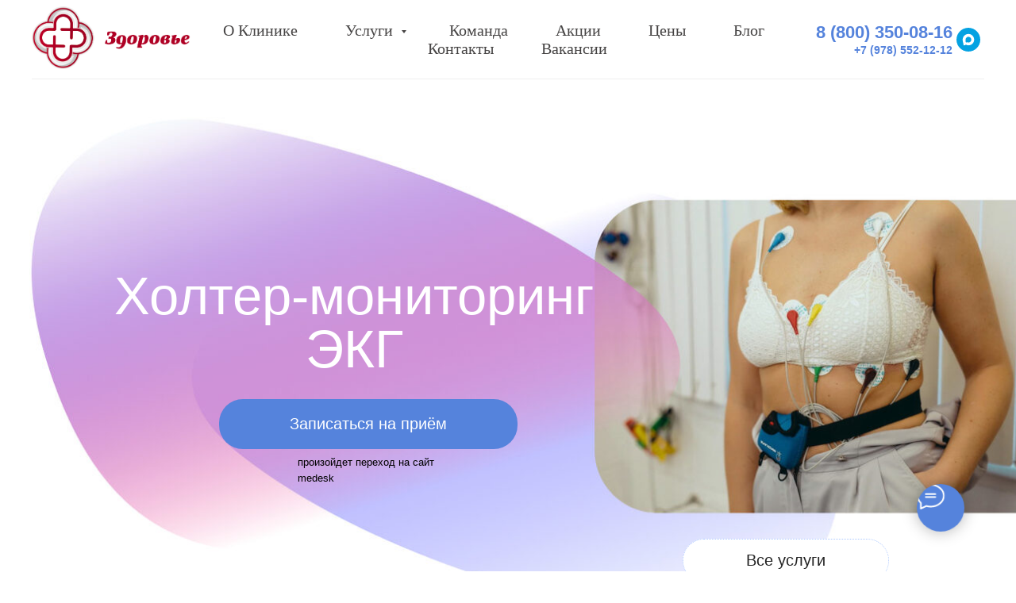

--- FILE ---
content_type: text/html; charset=UTF-8
request_url: https://xn----7sbb3aakcffp4d0i.xn--p1ai/holter
body_size: 30191
content:
<!DOCTYPE html> <html> <head> <meta charset="utf-8" /> <meta http-equiv="Content-Type" content="text/html; charset=utf-8" /> <meta name="viewport" content="width=device-width, initial-scale=1.0" /> <meta name="google-site-verification" content="e12797df8cfe5a2e" /> <meta name="yandex-verification" content="e12797df8cfe5a2e" /> <!--metatextblock--> <title>Мониторинг ЭКГ по Холтеру — запишитесь и узнайте цены | Клиника «Здоровье»</title> <meta name="description" content="Метод регистрирует ЭКГ длительностью от нескольких часов до 48 часов, на протяжении всего обыденного дня, в привычных для человека условиях: дома, на рабочем месте, при вождении автомобиля, во время сна, при этом - не доставляя ему каких-либо неудобств." /> <meta property="og:url" content="https://xn----7sbb3aakcffp4d0i.xn--p1ai/holter" /> <meta property="og:title" content="Холтер в клинике Здоровье" /> <meta property="og:description" content="&quot;Здоровье&quot; - Неврологическая лечебно-диагностическая клиника" /> <meta property="og:type" content="website" /> <meta property="og:image" content="https://static.tildacdn.com/tild3331-6363-4164-a139-656563613465/holter-ekg-main.jpg" /> <link rel="canonical" href="https://xn----7sbb3aakcffp4d0i.xn--p1ai/holter"> <!--/metatextblock--> <meta name="format-detection" content="telephone=no" /> <meta http-equiv="x-dns-prefetch-control" content="on"> <link rel="dns-prefetch" href="https://ws.tildacdn.com"> <link rel="dns-prefetch" href="https://static.tildacdn.com"> <link rel="dns-prefetch" href="https://fonts.tildacdn.com"> <link rel="shortcut icon" href="https://static.tildacdn.com/tild6562-6163-4165-b837-643732333232/favicon.ico" type="image/x-icon" /> <!-- Assets --> <script src="https://neo.tildacdn.com/js/tilda-fallback-1.0.min.js" async charset="utf-8"></script> <link rel="stylesheet" href="https://static.tildacdn.com/css/tilda-grid-3.0.min.css" type="text/css" media="all" onerror="this.loaderr='y';"/> <link rel="stylesheet" href="https://static.tildacdn.com/ws/project792311/tilda-blocks-page33457468.min.css?t=1768552164" type="text/css" media="all" onerror="this.loaderr='y';" /> <link rel="stylesheet" href="https://static.tildacdn.com/css/tilda-animation-2.0.min.css" type="text/css" media="all" onerror="this.loaderr='y';" /> <link rel="stylesheet" href="https://static.tildacdn.com/css/tilda-menusub-1.0.min.css" type="text/css" media="print" onload="this.media='all';" onerror="this.loaderr='y';" /> <noscript><link rel="stylesheet" href="https://static.tildacdn.com/css/tilda-menusub-1.0.min.css" type="text/css" media="all" /></noscript> <link rel="stylesheet" href="https://static.tildacdn.com/css/tilda-menu-widgeticons-1.0.min.css" type="text/css" media="all" onerror="this.loaderr='y';" /> <script type="text/javascript">TildaFonts=["427","429","431","433","435"];</script> <script type="text/javascript" src="https://static.tildacdn.com/js/tilda-fonts.min.js" charset="utf-8" onerror="this.loaderr='y';"></script> <script nomodule src="https://static.tildacdn.com/js/tilda-polyfill-1.0.min.js" charset="utf-8"></script> <script type="text/javascript">function t_onReady(func) {if(document.readyState!='loading') {func();} else {document.addEventListener('DOMContentLoaded',func);}}
function t_onFuncLoad(funcName,okFunc,time) {if(typeof window[funcName]==='function') {okFunc();} else {setTimeout(function() {t_onFuncLoad(funcName,okFunc,time);},(time||100));}}function t_throttle(fn,threshhold,scope) {return function() {fn.apply(scope||this,arguments);};}function t396_initialScale(t){var e=document.getElementById("rec"+t);if(e){var i=e.querySelector(".t396__artboard");if(i){window.tn_scale_initial_window_width||(window.tn_scale_initial_window_width=document.documentElement.clientWidth);var a=window.tn_scale_initial_window_width,r=[],n,l=i.getAttribute("data-artboard-screens");if(l){l=l.split(",");for(var o=0;o<l.length;o++)r[o]=parseInt(l[o],10)}else r=[320,480,640,960,1200];for(var o=0;o<r.length;o++){var d=r[o];a>=d&&(n=d)}var _="edit"===window.allrecords.getAttribute("data-tilda-mode"),c="center"===t396_getFieldValue(i,"valign",n,r),s="grid"===t396_getFieldValue(i,"upscale",n,r),w=t396_getFieldValue(i,"height_vh",n,r),g=t396_getFieldValue(i,"height",n,r),u=!!window.opr&&!!window.opr.addons||!!window.opera||-1!==navigator.userAgent.indexOf(" OPR/");if(!_&&c&&!s&&!w&&g&&!u){var h=parseFloat((a/n).toFixed(3)),f=[i,i.querySelector(".t396__carrier"),i.querySelector(".t396__filter")],v=Math.floor(parseInt(g,10)*h)+"px",p;i.style.setProperty("--initial-scale-height",v);for(var o=0;o<f.length;o++)f[o].style.setProperty("height","var(--initial-scale-height)");t396_scaleInitial__getElementsToScale(i).forEach((function(t){t.style.zoom=h}))}}}}function t396_scaleInitial__getElementsToScale(t){return t?Array.prototype.slice.call(t.children).filter((function(t){return t&&(t.classList.contains("t396__elem")||t.classList.contains("t396__group"))})):[]}function t396_getFieldValue(t,e,i,a){var r,n=a[a.length-1];if(!(r=i===n?t.getAttribute("data-artboard-"+e):t.getAttribute("data-artboard-"+e+"-res-"+i)))for(var l=0;l<a.length;l++){var o=a[l];if(!(o<=i)&&(r=o===n?t.getAttribute("data-artboard-"+e):t.getAttribute("data-artboard-"+e+"-res-"+o)))break}return r}window.TN_SCALE_INITIAL_VER="1.0",window.tn_scale_initial_window_width=null;</script> <script src="https://static.tildacdn.com/js/jquery-1.10.2.min.js" charset="utf-8" onerror="this.loaderr='y';"></script> <script src="https://static.tildacdn.com/js/tilda-scripts-3.0.min.js" charset="utf-8" defer onerror="this.loaderr='y';"></script> <script src="https://static.tildacdn.com/ws/project792311/tilda-blocks-page33457468.min.js?t=1768552164" charset="utf-8" async onerror="this.loaderr='y';"></script> <script src="https://static.tildacdn.com/js/tilda-lazyload-1.0.min.js" charset="utf-8" async onerror="this.loaderr='y';"></script> <script src="https://static.tildacdn.com/js/tilda-animation-2.0.min.js" charset="utf-8" async onerror="this.loaderr='y';"></script> <script src="https://static.tildacdn.com/js/tilda-zero-1.1.min.js" charset="utf-8" async onerror="this.loaderr='y';"></script> <script src="https://static.tildacdn.com/js/tilda-menusub-1.0.min.js" charset="utf-8" async onerror="this.loaderr='y';"></script> <script src="https://static.tildacdn.com/js/tilda-menu-1.0.min.js" charset="utf-8" async onerror="this.loaderr='y';"></script> <script src="https://static.tildacdn.com/js/tilda-menu-widgeticons-1.0.min.js" charset="utf-8" async onerror="this.loaderr='y';"></script> <script src="https://static.tildacdn.com/js/tilda-submenublocks-1.0.min.js" charset="utf-8" async onerror="this.loaderr='y';"></script> <script src="https://static.tildacdn.com/js/tilda-zero-scale-1.0.min.js" charset="utf-8" async onerror="this.loaderr='y';"></script> <script src="https://static.tildacdn.com/js/tilda-skiplink-1.0.min.js" charset="utf-8" async onerror="this.loaderr='y';"></script> <script src="https://static.tildacdn.com/js/tilda-events-1.0.min.js" charset="utf-8" async onerror="this.loaderr='y';"></script> <!-- nominify begin --> <script type="text/javascript">!function(){var t=document.createElement("script");t.type="text/javascript",t.async=!0,t.src="https://vk.com/js/api/openapi.js?160",t.onload=function(){VK.Retargeting.Init("VK-RTRG-323423-6Hlfu"),VK.Retargeting.Hit()},document.head.appendChild(t)}();</script><noscript><img src="https://vk.com/rtrg?p=VK-RTRG-323423-6Hlfu" style="position:fixed; left:-999px;" alt=""/></noscript> <!-- nominify end --><script type="text/javascript">window.dataLayer=window.dataLayer||[];</script> <!-- VK Pixel Code --> <script type="text/javascript" data-tilda-cookie-type="advertising">setTimeout(function(){!function(){var t=document.createElement("script");t.type="text/javascript",t.async=!0,t.src="https://vk.com/js/api/openapi.js?161",t.onload=function(){VK.Retargeting.Init("VK-RTRG-323423-6Hlfu"),VK.Retargeting.Hit()},document.head.appendChild(t)}();},2000);</script> <!-- End VK Pixel Code --> </head> <body class="t-body" style="margin:0;"> <!--allrecords--> <div id="allrecords" class="t-records" data-hook="blocks-collection-content-node" data-tilda-project-id="792311" data-tilda-page-id="33457468" data-tilda-page-alias="holter" data-tilda-formskey="ae6ae3d433e4a19930d539e94680907e" data-blocks-animationoff="yes" data-tilda-lazy="yes" data-tilda-root-zone="com" data-tilda-project-headcode="yes" data-tilda-project-country="RU"> <!--header--> <header id="t-header" class="t-records" data-hook="blocks-collection-content-node" data-tilda-project-id="792311" data-tilda-page-id="5061119" data-tilda-page-alias="headerrrr" data-tilda-formskey="ae6ae3d433e4a19930d539e94680907e" data-blocks-animationoff="yes" data-tilda-lazy="yes" data-tilda-root-zone="com" data-tilda-project-headcode="yes" data-tilda-project-country="RU"> <div id="rec91543861" class="r t-rec t-rec_pt_0 t-rec_pb_0 t-screenmin-980px" style="padding-top:0px;padding-bottom:0px; " data-animationappear="off" data-record-type="257" data-screen-min="980px"> <!-- T228 --> <div id="nav91543861marker"></div> <div class="tmenu-mobile"> <div class="tmenu-mobile__container"> <div class="tmenu-mobile__text t-name t-name_md" field="menu_mob_title">&nbsp;</div> <button type="button"
class="t-menuburger t-menuburger_first "
aria-label="Навигационное меню"
aria-expanded="false"> <span style="background-color:#f0f0f0;"></span> <span style="background-color:#f0f0f0;"></span> <span style="background-color:#f0f0f0;"></span> <span style="background-color:#f0f0f0;"></span> </button> <script>function t_menuburger_init(recid) {var rec=document.querySelector('#rec' + recid);if(!rec) return;var burger=rec.querySelector('.t-menuburger');if(!burger) return;var isSecondStyle=burger.classList.contains('t-menuburger_second');if(isSecondStyle&&!window.isMobile&&!('ontouchend' in document)) {burger.addEventListener('mouseenter',function() {if(burger.classList.contains('t-menuburger-opened')) return;burger.classList.remove('t-menuburger-unhovered');burger.classList.add('t-menuburger-hovered');});burger.addEventListener('mouseleave',function() {if(burger.classList.contains('t-menuburger-opened')) return;burger.classList.remove('t-menuburger-hovered');burger.classList.add('t-menuburger-unhovered');setTimeout(function() {burger.classList.remove('t-menuburger-unhovered');},300);});}
burger.addEventListener('click',function() {if(!burger.closest('.tmenu-mobile')&&!burger.closest('.t450__burger_container')&&!burger.closest('.t466__container')&&!burger.closest('.t204__burger')&&!burger.closest('.t199__js__menu-toggler')) {burger.classList.toggle('t-menuburger-opened');burger.classList.remove('t-menuburger-unhovered');}});var menu=rec.querySelector('[data-menu="yes"]');if(!menu) return;var menuLinks=menu.querySelectorAll('.t-menu__link-item');var submenuClassList=['t978__menu-link_hook','t978__tm-link','t966__tm-link','t794__tm-link','t-menusub__target-link'];Array.prototype.forEach.call(menuLinks,function(link) {link.addEventListener('click',function() {var isSubmenuHook=submenuClassList.some(function(submenuClass) {return link.classList.contains(submenuClass);});if(isSubmenuHook) return;burger.classList.remove('t-menuburger-opened');});});menu.addEventListener('clickedAnchorInTooltipMenu',function() {burger.classList.remove('t-menuburger-opened');});}
t_onReady(function() {t_onFuncLoad('t_menuburger_init',function(){t_menuburger_init('91543861');});});</script> <style>.t-menuburger{position:relative;flex-shrink:0;width:28px;height:20px;padding:0;border:none;background-color:transparent;outline:none;-webkit-transform:rotate(0deg);transform:rotate(0deg);transition:transform .5s ease-in-out;cursor:pointer;z-index:999;}.t-menuburger span{display:block;position:absolute;width:100%;opacity:1;left:0;-webkit-transform:rotate(0deg);transform:rotate(0deg);transition:.25s ease-in-out;height:3px;background-color:#000;}.t-menuburger span:nth-child(1){top:0px;}.t-menuburger span:nth-child(2),.t-menuburger span:nth-child(3){top:8px;}.t-menuburger span:nth-child(4){top:16px;}.t-menuburger__big{width:42px;height:32px;}.t-menuburger__big span{height:5px;}.t-menuburger__big span:nth-child(2),.t-menuburger__big span:nth-child(3){top:13px;}.t-menuburger__big span:nth-child(4){top:26px;}.t-menuburger__small{width:22px;height:14px;}.t-menuburger__small span{height:2px;}.t-menuburger__small span:nth-child(2),.t-menuburger__small span:nth-child(3){top:6px;}.t-menuburger__small span:nth-child(4){top:12px;}.t-menuburger-opened span:nth-child(1){top:8px;width:0%;left:50%;}.t-menuburger-opened span:nth-child(2){-webkit-transform:rotate(45deg);transform:rotate(45deg);}.t-menuburger-opened span:nth-child(3){-webkit-transform:rotate(-45deg);transform:rotate(-45deg);}.t-menuburger-opened span:nth-child(4){top:8px;width:0%;left:50%;}.t-menuburger-opened.t-menuburger__big span:nth-child(1){top:6px;}.t-menuburger-opened.t-menuburger__big span:nth-child(4){top:18px;}.t-menuburger-opened.t-menuburger__small span:nth-child(1),.t-menuburger-opened.t-menuburger__small span:nth-child(4){top:6px;}@media (hover),(min-width:0\0){.t-menuburger_first:hover span:nth-child(1){transform:translateY(1px);}.t-menuburger_first:hover span:nth-child(4){transform:translateY(-1px);}.t-menuburger_first.t-menuburger__big:hover span:nth-child(1){transform:translateY(3px);}.t-menuburger_first.t-menuburger__big:hover span:nth-child(4){transform:translateY(-3px);}}.t-menuburger_second span:nth-child(2),.t-menuburger_second span:nth-child(3){width:80%;left:20%;right:0;}@media (hover),(min-width:0\0){.t-menuburger_second.t-menuburger-hovered span:nth-child(2),.t-menuburger_second.t-menuburger-hovered span:nth-child(3){animation:t-menuburger-anim 0.3s ease-out normal forwards;}.t-menuburger_second.t-menuburger-unhovered span:nth-child(2),.t-menuburger_second.t-menuburger-unhovered span:nth-child(3){animation:t-menuburger-anim2 0.3s ease-out normal forwards;}}.t-menuburger_second.t-menuburger-opened span:nth-child(2),.t-menuburger_second.t-menuburger-opened span:nth-child(3){left:0;right:0;width:100%!important;}.t-menuburger_third span:nth-child(4){width:70%;left:unset;right:0;}@media (hover),(min-width:0\0){.t-menuburger_third:not(.t-menuburger-opened):hover span:nth-child(4){width:100%;}}.t-menuburger_third.t-menuburger-opened span:nth-child(4){width:0!important;right:50%;}.t-menuburger_fourth{height:12px;}.t-menuburger_fourth.t-menuburger__small{height:8px;}.t-menuburger_fourth.t-menuburger__big{height:18px;}.t-menuburger_fourth span:nth-child(2),.t-menuburger_fourth span:nth-child(3){top:4px;opacity:0;}.t-menuburger_fourth span:nth-child(4){top:8px;}.t-menuburger_fourth.t-menuburger__small span:nth-child(2),.t-menuburger_fourth.t-menuburger__small span:nth-child(3){top:3px;}.t-menuburger_fourth.t-menuburger__small span:nth-child(4){top:6px;}.t-menuburger_fourth.t-menuburger__small span:nth-child(2),.t-menuburger_fourth.t-menuburger__small span:nth-child(3){top:3px;}.t-menuburger_fourth.t-menuburger__small span:nth-child(4){top:6px;}.t-menuburger_fourth.t-menuburger__big span:nth-child(2),.t-menuburger_fourth.t-menuburger__big span:nth-child(3){top:6px;}.t-menuburger_fourth.t-menuburger__big span:nth-child(4){top:12px;}@media (hover),(min-width:0\0){.t-menuburger_fourth:not(.t-menuburger-opened):hover span:nth-child(1){transform:translateY(1px);}.t-menuburger_fourth:not(.t-menuburger-opened):hover span:nth-child(4){transform:translateY(-1px);}.t-menuburger_fourth.t-menuburger__big:not(.t-menuburger-opened):hover span:nth-child(1){transform:translateY(3px);}.t-menuburger_fourth.t-menuburger__big:not(.t-menuburger-opened):hover span:nth-child(4){transform:translateY(-3px);}}.t-menuburger_fourth.t-menuburger-opened span:nth-child(1),.t-menuburger_fourth.t-menuburger-opened span:nth-child(4){top:4px;}.t-menuburger_fourth.t-menuburger-opened span:nth-child(2),.t-menuburger_fourth.t-menuburger-opened span:nth-child(3){opacity:1;}@keyframes t-menuburger-anim{0%{width:80%;left:20%;right:0;}50%{width:100%;left:0;right:0;}100%{width:80%;left:0;right:20%;}}@keyframes t-menuburger-anim2{0%{width:80%;left:0;}50%{width:100%;right:0;left:0;}100%{width:80%;left:20%;right:0;}}</style> </div> </div> <style>.tmenu-mobile{background-color:#111;display:none;width:100%;top:0;z-index:990;}.tmenu-mobile_positionfixed{position:fixed;}.tmenu-mobile__text{color:#fff;}.tmenu-mobile__container{min-height:64px;padding:20px;position:relative;box-sizing:border-box;display:-webkit-flex;display:-ms-flexbox;display:flex;-webkit-align-items:center;-ms-flex-align:center;align-items:center;-webkit-justify-content:space-between;-ms-flex-pack:justify;justify-content:space-between;}.tmenu-mobile__list{display:block;}.tmenu-mobile__burgerlogo{display:inline-block;font-size:24px;font-weight:400;white-space:nowrap;vertical-align:middle;}.tmenu-mobile__imglogo{height:auto;display:block;max-width:300px!important;box-sizing:border-box;padding:0;margin:0 auto;}@media screen and (max-width:980px){.tmenu-mobile__menucontent_hidden{display:none;height:100%;}.tmenu-mobile{display:block;}}@media screen and (max-width:980px){#rec91543861 .t-menuburger{-webkit-order:1;-ms-flex-order:1;order:1;}}</style> <style> #rec91543861 .tmenu-mobile__burgerlogo a{font-size:15px;color:#8296ff;font-family:'FuturaPT';font-weight:300;}</style> <style> #rec91543861 .tmenu-mobile__burgerlogo__title{font-size:15px;color:#8296ff;font-family:'FuturaPT';font-weight:300;}</style> <div id="nav91543861" class="t228 t228__positionstatic tmenu-mobile__menucontent_hidden" style="background-color: rgba(255,255,255,1); height:100px; " data-bgcolor-hex="#ffffff" data-bgcolor-rgba="rgba(255,255,255,1)" data-navmarker="nav91543861marker" data-appearoffset="" data-bgopacity-two="" data-menushadow="" data-menushadow-css="" data-bgopacity="1" data-menu-items-align="center" data-menu="yes"> <div class="t228__maincontainer " style="height:100px;"> <div class="t228__padding40px"></div> <div class="t228__leftside"> <div class="t228__leftcontainer"> <a href="http://клиника-ялта.рф" class="t228__imgwrapper"> <img class="t228__imglogo t228__imglogomobile"
src="https://static.tildacdn.com/tild3961-6133-4564-a639-373766666461/photo.png"
imgfield="img"
style="max-width: 200px; width: 200px; min-width: 200px; height: auto; display: block;"
alt=" Неврологическая лечебно-диагностическая клиника в Крыму "> </a> </div> </div> <div class="t228__centerside "> <nav class="t228__centercontainer"> <ul role="list" class="t228__list t-menu__list t228__list_hidden"> <li class="t228__list_item"
style="padding:0 30px 0 0;"> <a class="t-menu__link-item"
href="/about" data-menu-submenu-hook="" data-menu-item-number="1">
О клинике
</a> </li> <li class="t228__list_item"
style="padding:0 30px;"> <a class="t-menu__link-item"
href="#submenu:details" data-menu-submenu-hook="" data-menu-item-number="2">
Услуги
</a> </li> <li class="t228__list_item"
style="padding:0 30px;"> <a class="t-menu__link-item"
href="/doctors" data-menu-submenu-hook="" data-menu-item-number="3">
Команда
</a> </li> <li class="t228__list_item"
style="padding:0 30px;"> <a class="t-menu__link-item"
href="/promo" data-menu-submenu-hook="" data-menu-item-number="4">
Акции
</a> </li> <li class="t228__list_item"
style="padding:0 30px;"> <a class="t-menu__link-item"
href="/price" data-menu-submenu-hook="" data-menu-item-number="5">
Цены
</a> </li> <li class="t228__list_item"
style="padding:0 30px;"> <a class="t-menu__link-item"
href="/blog" data-menu-submenu-hook="" data-menu-item-number="6">
Блог
</a> </li> <li class="t228__list_item"
style="padding:0 30px;"> <a class="t-menu__link-item"
href="/contacts" data-menu-submenu-hook="" data-menu-item-number="7">
Контакты
</a> </li> <li class="t228__list_item"
style="padding:0 0 0 30px;"> <a class="t-menu__link-item"
href="/vakansii" data-menu-submenu-hook="" data-menu-item-number="8">
Вакансии
</a> </li> </ul> </nav> </div> <div class="t228__rightside"> <div class="t228__rightcontainer"> <div class="t228__right_descr" field="descr"><a href="tel:+78003500816" style="color: rgb(85, 131, 220); background-color: rgb(255, 255, 255); font-size: 22px;">8 (800) 350-08-16 </a><br /><a href="tel:79785521212" style="color: rgb(85, 131, 220); font-size: 14px;">+7 (978) 552-12-12</a></div> <div class="t-sociallinks"> <ul role="list" class="t-sociallinks__wrapper" aria-label="Соц. сети"> <!-- new soclinks --><li class="t-sociallinks__item t-sociallinks__item_maxmessenger"><a href="https://max.ru/u/f9LHodD0cOJa4oGw3MXWmh_Y8K8vRg8gZcrsfLdx88S9vlCPdg75tS0EBG0" target="_blank" rel="nofollow" aria-label="maxmessenger" style="width: 30px; height: 30px;"><svg class="t-sociallinks__svg" role="presentation" width=30px height=30px viewBox="0 0 48 48" fill="none" xmlns="http://www.w3.org/2000/svg"> <path fill-rule="evenodd" clip-rule="evenodd" d="M24 0C37.2548 0 48 10.7452 48 24C48 37.2548 37.2548 48 24 48C10.7452 48 0 37.2548 0 24C0 10.7452 10.7452 0 24 0ZM24.2314 12.5C17.8663 12.5 12.4942 17.4255 12.4941 23.9727C12.4941 26.714 13.0015 28.6059 13.4482 30.3047C13.8233 31.6836 14.1543 32.9467 14.1543 34.4414C14.3143 36.4326 17.9823 35.2685 19.1406 33.7793C20.9718 35.1031 22.0251 35.4346 24.292 35.4346C30.5586 35.4011 35.6151 30.2999 35.5938 24.0332C35.5937 17.6682 30.602 12.5 24.2314 12.5ZM24.3857 18.1592V18.165C27.5981 18.349 30.0709 21.0719 29.9453 24.2871C29.7296 27.4955 26.9854 29.9406 23.7734 29.7861C22.768 29.7055 21.8016 29.3614 20.9717 28.7881C20.4699 29.2899 19.6648 29.9402 19.3447 29.8633C18.6774 29.6868 17.8938 26.2951 18.335 23.5098C18.87 20.1452 21.2859 17.9993 24.3857 18.1592Z" fill="#04a2e2"/> </svg></a></li><!-- /new soclinks --> </ul> </div> </div> </div> <div class="t228__padding40px"> <div class="t228__horizontal-line"> <hr class="t228__line" style=" background-color:#f0f0f0; height:1px; "> </div> </div> </div> </div> <style>@media screen and (max-width:980px){#rec91543861 .t228__leftcontainer{padding:20px;}#rec91543861 .t228__imglogo{padding:20px 0;}#rec91543861 .t228{position:static;}}</style> <script>window.addEventListener('load',function() {t_onFuncLoad('t228_setWidth',function() {t228_setWidth('91543861');});});window.addEventListener('resize',t_throttle(function() {t_onFuncLoad('t228_setWidth',function() {t228_setWidth('91543861');});t_onFuncLoad('t_menu__setBGcolor',function() {t_menu__setBGcolor('91543861','.t228');});}));t_onReady(function() {t_onFuncLoad('t_menu__highlightActiveLinks',function() {t_menu__highlightActiveLinks('.t228__list_item a');});t_onFuncLoad('t228__init',function() {t228__init('91543861');});t_onFuncLoad('t_menu__setBGcolor',function() {t_menu__setBGcolor('91543861','.t228');});t_onFuncLoad('t_menu__interactFromKeyboard',function() {t_menu__interactFromKeyboard('91543861');});t_onFuncLoad('t228_setWidth',function() {t228_setWidth('91543861');});t_onFuncLoad('t_menu__createMobileMenu',function() {t_menu__createMobileMenu('91543861','.t228');});});</script> <style>#rec91543861 .t-menu__link-item{-webkit-transition:color 0.3s ease-in-out,opacity 0.3s ease-in-out;transition:color 0.3s ease-in-out,opacity 0.3s ease-in-out;}#rec91543861 .t-menu__link-item.t-active:not(.t978__menu-link){color:#2e2e2e !important;}@supports (overflow:-webkit-marquee) and (justify-content:inherit){#rec91543861 .t-menu__link-item,#rec91543861 .t-menu__link-item.t-active{opacity:1 !important;}}</style> <style> #rec91543861 .t228__leftcontainer a{font-size:15px;color:#8296ff;font-family:'FuturaPT';font-weight:300;}#rec91543861 a.t-menu__link-item{font-size:20px;color:#454343;font-family:'FuturaPT';font-weight:400;text-transform:capitalize;}#rec91543861 .t228__right_langs_lang a{font-size:20px;color:#454343;font-family:'FuturaPT';font-weight:400;text-transform:capitalize;}#rec91543861 .t228__right_descr{font-size:16px;color:#5583dc;font-weight:600;}</style> <style> #rec91543861 .t228__logo{font-size:15px;color:#8296ff;font-family:'FuturaPT';font-weight:300;}</style> </div> <div id="rec91543862" class="r t-rec t-screenmin-980px" style=" " data-animationappear="off" data-record-type="257" data-screen-min="980px"> <!-- T228 --> <div id="nav91543862marker"></div> <div class="tmenu-mobile"> <div class="tmenu-mobile__container"> <div class="tmenu-mobile__text t-name t-name_md" field="menu_mob_title">&nbsp;</div> <button type="button"
class="t-menuburger t-menuburger_first "
aria-label="Навигационное меню"
aria-expanded="false"> <span style="background-color:#fff;"></span> <span style="background-color:#fff;"></span> <span style="background-color:#fff;"></span> <span style="background-color:#fff;"></span> </button> <script>function t_menuburger_init(recid) {var rec=document.querySelector('#rec' + recid);if(!rec) return;var burger=rec.querySelector('.t-menuburger');if(!burger) return;var isSecondStyle=burger.classList.contains('t-menuburger_second');if(isSecondStyle&&!window.isMobile&&!('ontouchend' in document)) {burger.addEventListener('mouseenter',function() {if(burger.classList.contains('t-menuburger-opened')) return;burger.classList.remove('t-menuburger-unhovered');burger.classList.add('t-menuburger-hovered');});burger.addEventListener('mouseleave',function() {if(burger.classList.contains('t-menuburger-opened')) return;burger.classList.remove('t-menuburger-hovered');burger.classList.add('t-menuburger-unhovered');setTimeout(function() {burger.classList.remove('t-menuburger-unhovered');},300);});}
burger.addEventListener('click',function() {if(!burger.closest('.tmenu-mobile')&&!burger.closest('.t450__burger_container')&&!burger.closest('.t466__container')&&!burger.closest('.t204__burger')&&!burger.closest('.t199__js__menu-toggler')) {burger.classList.toggle('t-menuburger-opened');burger.classList.remove('t-menuburger-unhovered');}});var menu=rec.querySelector('[data-menu="yes"]');if(!menu) return;var menuLinks=menu.querySelectorAll('.t-menu__link-item');var submenuClassList=['t978__menu-link_hook','t978__tm-link','t966__tm-link','t794__tm-link','t-menusub__target-link'];Array.prototype.forEach.call(menuLinks,function(link) {link.addEventListener('click',function() {var isSubmenuHook=submenuClassList.some(function(submenuClass) {return link.classList.contains(submenuClass);});if(isSubmenuHook) return;burger.classList.remove('t-menuburger-opened');});});menu.addEventListener('clickedAnchorInTooltipMenu',function() {burger.classList.remove('t-menuburger-opened');});}
t_onReady(function() {t_onFuncLoad('t_menuburger_init',function(){t_menuburger_init('91543862');});});</script> <style>.t-menuburger{position:relative;flex-shrink:0;width:28px;height:20px;padding:0;border:none;background-color:transparent;outline:none;-webkit-transform:rotate(0deg);transform:rotate(0deg);transition:transform .5s ease-in-out;cursor:pointer;z-index:999;}.t-menuburger span{display:block;position:absolute;width:100%;opacity:1;left:0;-webkit-transform:rotate(0deg);transform:rotate(0deg);transition:.25s ease-in-out;height:3px;background-color:#000;}.t-menuburger span:nth-child(1){top:0px;}.t-menuburger span:nth-child(2),.t-menuburger span:nth-child(3){top:8px;}.t-menuburger span:nth-child(4){top:16px;}.t-menuburger__big{width:42px;height:32px;}.t-menuburger__big span{height:5px;}.t-menuburger__big span:nth-child(2),.t-menuburger__big span:nth-child(3){top:13px;}.t-menuburger__big span:nth-child(4){top:26px;}.t-menuburger__small{width:22px;height:14px;}.t-menuburger__small span{height:2px;}.t-menuburger__small span:nth-child(2),.t-menuburger__small span:nth-child(3){top:6px;}.t-menuburger__small span:nth-child(4){top:12px;}.t-menuburger-opened span:nth-child(1){top:8px;width:0%;left:50%;}.t-menuburger-opened span:nth-child(2){-webkit-transform:rotate(45deg);transform:rotate(45deg);}.t-menuburger-opened span:nth-child(3){-webkit-transform:rotate(-45deg);transform:rotate(-45deg);}.t-menuburger-opened span:nth-child(4){top:8px;width:0%;left:50%;}.t-menuburger-opened.t-menuburger__big span:nth-child(1){top:6px;}.t-menuburger-opened.t-menuburger__big span:nth-child(4){top:18px;}.t-menuburger-opened.t-menuburger__small span:nth-child(1),.t-menuburger-opened.t-menuburger__small span:nth-child(4){top:6px;}@media (hover),(min-width:0\0){.t-menuburger_first:hover span:nth-child(1){transform:translateY(1px);}.t-menuburger_first:hover span:nth-child(4){transform:translateY(-1px);}.t-menuburger_first.t-menuburger__big:hover span:nth-child(1){transform:translateY(3px);}.t-menuburger_first.t-menuburger__big:hover span:nth-child(4){transform:translateY(-3px);}}.t-menuburger_second span:nth-child(2),.t-menuburger_second span:nth-child(3){width:80%;left:20%;right:0;}@media (hover),(min-width:0\0){.t-menuburger_second.t-menuburger-hovered span:nth-child(2),.t-menuburger_second.t-menuburger-hovered span:nth-child(3){animation:t-menuburger-anim 0.3s ease-out normal forwards;}.t-menuburger_second.t-menuburger-unhovered span:nth-child(2),.t-menuburger_second.t-menuburger-unhovered span:nth-child(3){animation:t-menuburger-anim2 0.3s ease-out normal forwards;}}.t-menuburger_second.t-menuburger-opened span:nth-child(2),.t-menuburger_second.t-menuburger-opened span:nth-child(3){left:0;right:0;width:100%!important;}.t-menuburger_third span:nth-child(4){width:70%;left:unset;right:0;}@media (hover),(min-width:0\0){.t-menuburger_third:not(.t-menuburger-opened):hover span:nth-child(4){width:100%;}}.t-menuburger_third.t-menuburger-opened span:nth-child(4){width:0!important;right:50%;}.t-menuburger_fourth{height:12px;}.t-menuburger_fourth.t-menuburger__small{height:8px;}.t-menuburger_fourth.t-menuburger__big{height:18px;}.t-menuburger_fourth span:nth-child(2),.t-menuburger_fourth span:nth-child(3){top:4px;opacity:0;}.t-menuburger_fourth span:nth-child(4){top:8px;}.t-menuburger_fourth.t-menuburger__small span:nth-child(2),.t-menuburger_fourth.t-menuburger__small span:nth-child(3){top:3px;}.t-menuburger_fourth.t-menuburger__small span:nth-child(4){top:6px;}.t-menuburger_fourth.t-menuburger__small span:nth-child(2),.t-menuburger_fourth.t-menuburger__small span:nth-child(3){top:3px;}.t-menuburger_fourth.t-menuburger__small span:nth-child(4){top:6px;}.t-menuburger_fourth.t-menuburger__big span:nth-child(2),.t-menuburger_fourth.t-menuburger__big span:nth-child(3){top:6px;}.t-menuburger_fourth.t-menuburger__big span:nth-child(4){top:12px;}@media (hover),(min-width:0\0){.t-menuburger_fourth:not(.t-menuburger-opened):hover span:nth-child(1){transform:translateY(1px);}.t-menuburger_fourth:not(.t-menuburger-opened):hover span:nth-child(4){transform:translateY(-1px);}.t-menuburger_fourth.t-menuburger__big:not(.t-menuburger-opened):hover span:nth-child(1){transform:translateY(3px);}.t-menuburger_fourth.t-menuburger__big:not(.t-menuburger-opened):hover span:nth-child(4){transform:translateY(-3px);}}.t-menuburger_fourth.t-menuburger-opened span:nth-child(1),.t-menuburger_fourth.t-menuburger-opened span:nth-child(4){top:4px;}.t-menuburger_fourth.t-menuburger-opened span:nth-child(2),.t-menuburger_fourth.t-menuburger-opened span:nth-child(3){opacity:1;}@keyframes t-menuburger-anim{0%{width:80%;left:20%;right:0;}50%{width:100%;left:0;right:0;}100%{width:80%;left:0;right:20%;}}@keyframes t-menuburger-anim2{0%{width:80%;left:0;}50%{width:100%;right:0;left:0;}100%{width:80%;left:20%;right:0;}}</style> </div> </div> <style>.tmenu-mobile{background-color:#111;display:none;width:100%;top:0;z-index:990;}.tmenu-mobile_positionfixed{position:fixed;}.tmenu-mobile__text{color:#fff;}.tmenu-mobile__container{min-height:64px;padding:20px;position:relative;box-sizing:border-box;display:-webkit-flex;display:-ms-flexbox;display:flex;-webkit-align-items:center;-ms-flex-align:center;align-items:center;-webkit-justify-content:space-between;-ms-flex-pack:justify;justify-content:space-between;}.tmenu-mobile__list{display:block;}.tmenu-mobile__burgerlogo{display:inline-block;font-size:24px;font-weight:400;white-space:nowrap;vertical-align:middle;}.tmenu-mobile__imglogo{height:auto;display:block;max-width:300px!important;box-sizing:border-box;padding:0;margin:0 auto;}@media screen and (max-width:980px){.tmenu-mobile__menucontent_hidden{display:none;height:100%;}.tmenu-mobile{display:block;}}@media screen and (max-width:980px){#rec91543862 .t-menuburger{-webkit-order:1;-ms-flex-order:1;order:1;}}</style> <style> #rec91543862 .tmenu-mobile__burgerlogo a{color:#ffffff;}</style> <style> #rec91543862 .tmenu-mobile__burgerlogo__title{color:#ffffff;}</style> <div id="nav91543862" class="t228 t228__positionfixed t228__beforeready tmenu-mobile__menucontent_hidden" style="background-color: rgba(255,255,255,0); height:100px; " data-bgcolor-hex="#ffffff" data-bgcolor-rgba="rgba(255,255,255,0)" data-navmarker="nav91543862marker" data-appearoffset="80px" data-bgopacity-two="100" data-menushadow="" data-menushadow-css="0px 1px 3px rgba(0,0,0,0.1)" data-bgopacity="0.0" data-bgcolor-rgba-afterscroll="rgba(255,255,255,1)" data-menu-items-align="center" data-menu="yes"> <div class="t228__maincontainer " style="height:100px;"> <div class="t228__padding40px"></div> <div class="t228__leftside"> <div class="t228__leftcontainer"> <a href="http://клиника-ялта.рф" class="t228__imgwrapper"> <img class="t228__imglogo t228__imglogomobile"
src="https://static.tildacdn.com/tild3961-6133-4564-a639-373766666461/photo.png"
imgfield="img"
style="max-width: 200px; width: 200px; min-width: 200px; height: auto; display: block;"
alt=""> </a> </div> </div> <div class="t228__centerside "> <nav class="t228__centercontainer"> <ul role="list" class="t228__list t-menu__list t228__list_hidden"> <li class="t228__list_item"
style="padding:0 30px 0 0;"> <a class="t-menu__link-item"
href="/about" data-menu-submenu-hook="" data-menu-item-number="1">
О клинике
</a> </li> <li class="t228__list_item"
style="padding:0 30px;"> <a class="t-menu__link-item"
href="/service" data-menu-submenu-hook="" data-menu-item-number="2">
Услуги
</a> </li> <li class="t228__list_item"
style="padding:0 30px;"> <a class="t-menu__link-item"
href="/promo" data-menu-submenu-hook="" data-menu-item-number="3">
Акции
</a> </li> <li class="t228__list_item"
style="padding:0 30px;"> <a class="t-menu__link-item"
href="/doctors" data-menu-submenu-hook="" data-menu-item-number="4">
Команда
</a> </li> <li class="t228__list_item"
style="padding:0 30px;"> <a class="t-menu__link-item"
href="/price" data-menu-submenu-hook="" data-menu-item-number="5">
Цены
</a> </li> <li class="t228__list_item"
style="padding:0 30px;"> <a class="t-menu__link-item"
href="/blog" data-menu-submenu-hook="" data-menu-item-number="6">
Блог
</a> </li> <li class="t228__list_item"
style="padding:0 30px;"> <a class="t-menu__link-item"
href="/contacts" data-menu-submenu-hook="" data-menu-item-number="7">
Контакты
</a> </li> <li class="t228__list_item"
style="padding:0 0 0 30px;"> <a class="t-menu__link-item"
href="/vakansii" data-menu-submenu-hook="" data-menu-item-number="8">
Вакансии
</a> </li> </ul> </nav> </div> <div class="t228__rightside"> <div class="t228__rightcontainer"> <div class="t228__right_descr" field="descr"><a href="tel:+78003500816" style="color: rgb(85, 131, 220); background-color: rgb(255, 255, 255); font-size: 22px;">8 (800) 350-08-16 </a><br /><a href="tel:79785521212" style="color: rgb(85, 131, 220); font-size: 14px;">+7 (978) 552-12-12</a></div> <div class="t-sociallinks"> <ul role="list" class="t-sociallinks__wrapper" aria-label="Соц. сети"> <!-- new soclinks --><li class="t-sociallinks__item t-sociallinks__item_maxmessenger"><a href="https://max.ru/u/f9LHodD0cOJa4oGw3MXWmh_Y8K8vRg8gZcrsfLdx88S9vlCPdg75tS0EBG0" target="_blank" rel="nofollow" aria-label="maxmessenger" style="width: 30px; height: 30px;"><svg class="t-sociallinks__svg" role="presentation" width=30px height=30px viewBox="0 0 48 48" fill="none" xmlns="http://www.w3.org/2000/svg"> <path fill-rule="evenodd" clip-rule="evenodd" d="M24 0C37.2548 0 48 10.7452 48 24C48 37.2548 37.2548 48 24 48C10.7452 48 0 37.2548 0 24C0 10.7452 10.7452 0 24 0ZM24.2314 12.5C17.8663 12.5 12.4942 17.4255 12.4941 23.9727C12.4941 26.714 13.0015 28.6059 13.4482 30.3047C13.8233 31.6836 14.1543 32.9467 14.1543 34.4414C14.3143 36.4326 17.9823 35.2685 19.1406 33.7793C20.9718 35.1031 22.0251 35.4346 24.292 35.4346C30.5586 35.4011 35.6151 30.2999 35.5938 24.0332C35.5937 17.6682 30.602 12.5 24.2314 12.5ZM24.3857 18.1592V18.165C27.5981 18.349 30.0709 21.0719 29.9453 24.2871C29.7296 27.4955 26.9854 29.9406 23.7734 29.7861C22.768 29.7055 21.8016 29.3614 20.9717 28.7881C20.4699 29.2899 19.6648 29.9402 19.3447 29.8633C18.6774 29.6868 17.8938 26.2951 18.335 23.5098C18.87 20.1452 21.2859 17.9993 24.3857 18.1592Z" fill="#04a2e2"/> </svg></a></li><!-- /new soclinks --> </ul> </div> </div> </div> <div class="t228__padding40px"> </div> </div> </div> <style>@media screen and (max-width:980px){#rec91543862 .t228__leftcontainer{padding:20px;}#rec91543862 .t228__imglogo{padding:20px 0;}#rec91543862 .t228{position:static;}}</style> <script>window.addEventListener('load',function() {t_onFuncLoad('t228_setWidth',function() {t228_setWidth('91543862');});});window.addEventListener('resize',t_throttle(function() {t_onFuncLoad('t228_setWidth',function() {t228_setWidth('91543862');});t_onFuncLoad('t_menu__setBGcolor',function() {t_menu__setBGcolor('91543862','.t228');});}));t_onReady(function() {t_onFuncLoad('t_menu__highlightActiveLinks',function() {t_menu__highlightActiveLinks('.t228__list_item a');});t_onFuncLoad('t_menu__findAnchorLinks',function() {t_menu__findAnchorLinks('91543862','.t228__list_item a');});t_onFuncLoad('t228__init',function() {t228__init('91543862');});t_onFuncLoad('t_menu__setBGcolor',function() {t_menu__setBGcolor('91543862','.t228');});t_onFuncLoad('t_menu__interactFromKeyboard',function() {t_menu__interactFromKeyboard('91543862');});t_onFuncLoad('t228_setWidth',function() {t228_setWidth('91543862');});t_onFuncLoad('t_menu__changeBgOpacity',function() {t_menu__changeBgOpacity('91543862','.t228');window.addEventListener('scroll',t_throttle(function() {t_menu__changeBgOpacity('91543862','.t228');}));});var rec=document.querySelector('#rec91543862');if(!rec) return;t_onFuncLoad('t_menu__showFixedMenu',function() {var el=rec.querySelector('.t228');if(el) el.classList.remove('t228__beforeready');t_menu__showFixedMenu('91543862','.t228');window.addEventListener('scroll',t_throttle(function() {t_menu__showFixedMenu('91543862','.t228');}));});t_onFuncLoad('t_menu__createMobileMenu',function() {t_menu__createMobileMenu('91543862','.t228');});});</script> <style>#rec91543862 .t-menu__link-item{-webkit-transition:color 0.3s ease-in-out,opacity 0.3s ease-in-out;transition:color 0.3s ease-in-out,opacity 0.3s ease-in-out;}#rec91543862 .t-menu__link-item.t-active:not(.t978__menu-link){color:#2e2e2e !important;}@supports (overflow:-webkit-marquee) and (justify-content:inherit){#rec91543862 .t-menu__link-item,#rec91543862 .t-menu__link-item.t-active{opacity:1 !important;}}</style> <style> #rec91543862 .t228__leftcontainer a{color:#ffffff;}#rec91543862 a.t-menu__link-item{color:#000000;font-family:'FuturaPT';font-weight:400;}#rec91543862 .t228__right_langs_lang a{color:#000000;font-family:'FuturaPT';font-weight:400;}#rec91543862 .t228__right_descr{font-size:14px;color:#af0025;font-weight:600;}</style> <style> #rec91543862 .t228__logo{color:#ffffff;}</style> </div> <div id="rec91545648" class="r t-rec t-rec_pb_30 t-screenmax-980px" style="padding-bottom:30px; " data-animationappear="off" data-record-type="327" data-screen-max="980px"> <!-- T282 --> <div id="nav91545648marker"></div> <div id="nav91545648" class="t282 " data-menu="yes" data-appearoffset=""> <div class="t282__container t282__closed t282__positionabsolute" style=""> <div class="t282__container__bg" style="background-color: rgba(255,255,255,1);" data-bgcolor-hex="#ffffff" data-bgcolor-rgba="rgba(255,255,255,1)" data-navmarker="nav91545648marker" data-appearoffset="" data-bgopacity="1" data-menushadow="" data-menushadow-css=""></div> <div class="t282__container__bg_opened" style="background-color:#ebebeb;"></div> <div class="t282__menu__content "> <div class="t282__logo__container" style="min-height:80px;"> <div class="t282__logo__content"> <a class="t282__logo" href="http://клиника-ялта.рф"> <img class="t282__logo__img"
src="https://static.tildacdn.com/tild6665-6363-4265-b961-633032386230/photo.png"
style="height: 75px;"
imgfield="img"
alt=""> </a> </div> </div> <button type="button"
class="t-menuburger t-menuburger_first "
aria-label="Навигационное меню"
aria-expanded="false"> <span style="background-color:#000000;"></span> <span style="background-color:#000000;"></span> <span style="background-color:#000000;"></span> <span style="background-color:#000000;"></span> </button> <script>function t_menuburger_init(recid) {var rec=document.querySelector('#rec' + recid);if(!rec) return;var burger=rec.querySelector('.t-menuburger');if(!burger) return;var isSecondStyle=burger.classList.contains('t-menuburger_second');if(isSecondStyle&&!window.isMobile&&!('ontouchend' in document)) {burger.addEventListener('mouseenter',function() {if(burger.classList.contains('t-menuburger-opened')) return;burger.classList.remove('t-menuburger-unhovered');burger.classList.add('t-menuburger-hovered');});burger.addEventListener('mouseleave',function() {if(burger.classList.contains('t-menuburger-opened')) return;burger.classList.remove('t-menuburger-hovered');burger.classList.add('t-menuburger-unhovered');setTimeout(function() {burger.classList.remove('t-menuburger-unhovered');},300);});}
burger.addEventListener('click',function() {if(!burger.closest('.tmenu-mobile')&&!burger.closest('.t450__burger_container')&&!burger.closest('.t466__container')&&!burger.closest('.t204__burger')&&!burger.closest('.t199__js__menu-toggler')) {burger.classList.toggle('t-menuburger-opened');burger.classList.remove('t-menuburger-unhovered');}});var menu=rec.querySelector('[data-menu="yes"]');if(!menu) return;var menuLinks=menu.querySelectorAll('.t-menu__link-item');var submenuClassList=['t978__menu-link_hook','t978__tm-link','t966__tm-link','t794__tm-link','t-menusub__target-link'];Array.prototype.forEach.call(menuLinks,function(link) {link.addEventListener('click',function() {var isSubmenuHook=submenuClassList.some(function(submenuClass) {return link.classList.contains(submenuClass);});if(isSubmenuHook) return;burger.classList.remove('t-menuburger-opened');});});menu.addEventListener('clickedAnchorInTooltipMenu',function() {burger.classList.remove('t-menuburger-opened');});}
t_onReady(function() {t_onFuncLoad('t_menuburger_init',function(){t_menuburger_init('91545648');});});</script> <style>.t-menuburger{position:relative;flex-shrink:0;width:28px;height:20px;padding:0;border:none;background-color:transparent;outline:none;-webkit-transform:rotate(0deg);transform:rotate(0deg);transition:transform .5s ease-in-out;cursor:pointer;z-index:999;}.t-menuburger span{display:block;position:absolute;width:100%;opacity:1;left:0;-webkit-transform:rotate(0deg);transform:rotate(0deg);transition:.25s ease-in-out;height:3px;background-color:#000;}.t-menuburger span:nth-child(1){top:0px;}.t-menuburger span:nth-child(2),.t-menuburger span:nth-child(3){top:8px;}.t-menuburger span:nth-child(4){top:16px;}.t-menuburger__big{width:42px;height:32px;}.t-menuburger__big span{height:5px;}.t-menuburger__big span:nth-child(2),.t-menuburger__big span:nth-child(3){top:13px;}.t-menuburger__big span:nth-child(4){top:26px;}.t-menuburger__small{width:22px;height:14px;}.t-menuburger__small span{height:2px;}.t-menuburger__small span:nth-child(2),.t-menuburger__small span:nth-child(3){top:6px;}.t-menuburger__small span:nth-child(4){top:12px;}.t-menuburger-opened span:nth-child(1){top:8px;width:0%;left:50%;}.t-menuburger-opened span:nth-child(2){-webkit-transform:rotate(45deg);transform:rotate(45deg);}.t-menuburger-opened span:nth-child(3){-webkit-transform:rotate(-45deg);transform:rotate(-45deg);}.t-menuburger-opened span:nth-child(4){top:8px;width:0%;left:50%;}.t-menuburger-opened.t-menuburger__big span:nth-child(1){top:6px;}.t-menuburger-opened.t-menuburger__big span:nth-child(4){top:18px;}.t-menuburger-opened.t-menuburger__small span:nth-child(1),.t-menuburger-opened.t-menuburger__small span:nth-child(4){top:6px;}@media (hover),(min-width:0\0){.t-menuburger_first:hover span:nth-child(1){transform:translateY(1px);}.t-menuburger_first:hover span:nth-child(4){transform:translateY(-1px);}.t-menuburger_first.t-menuburger__big:hover span:nth-child(1){transform:translateY(3px);}.t-menuburger_first.t-menuburger__big:hover span:nth-child(4){transform:translateY(-3px);}}.t-menuburger_second span:nth-child(2),.t-menuburger_second span:nth-child(3){width:80%;left:20%;right:0;}@media (hover),(min-width:0\0){.t-menuburger_second.t-menuburger-hovered span:nth-child(2),.t-menuburger_second.t-menuburger-hovered span:nth-child(3){animation:t-menuburger-anim 0.3s ease-out normal forwards;}.t-menuburger_second.t-menuburger-unhovered span:nth-child(2),.t-menuburger_second.t-menuburger-unhovered span:nth-child(3){animation:t-menuburger-anim2 0.3s ease-out normal forwards;}}.t-menuburger_second.t-menuburger-opened span:nth-child(2),.t-menuburger_second.t-menuburger-opened span:nth-child(3){left:0;right:0;width:100%!important;}.t-menuburger_third span:nth-child(4){width:70%;left:unset;right:0;}@media (hover),(min-width:0\0){.t-menuburger_third:not(.t-menuburger-opened):hover span:nth-child(4){width:100%;}}.t-menuburger_third.t-menuburger-opened span:nth-child(4){width:0!important;right:50%;}.t-menuburger_fourth{height:12px;}.t-menuburger_fourth.t-menuburger__small{height:8px;}.t-menuburger_fourth.t-menuburger__big{height:18px;}.t-menuburger_fourth span:nth-child(2),.t-menuburger_fourth span:nth-child(3){top:4px;opacity:0;}.t-menuburger_fourth span:nth-child(4){top:8px;}.t-menuburger_fourth.t-menuburger__small span:nth-child(2),.t-menuburger_fourth.t-menuburger__small span:nth-child(3){top:3px;}.t-menuburger_fourth.t-menuburger__small span:nth-child(4){top:6px;}.t-menuburger_fourth.t-menuburger__small span:nth-child(2),.t-menuburger_fourth.t-menuburger__small span:nth-child(3){top:3px;}.t-menuburger_fourth.t-menuburger__small span:nth-child(4){top:6px;}.t-menuburger_fourth.t-menuburger__big span:nth-child(2),.t-menuburger_fourth.t-menuburger__big span:nth-child(3){top:6px;}.t-menuburger_fourth.t-menuburger__big span:nth-child(4){top:12px;}@media (hover),(min-width:0\0){.t-menuburger_fourth:not(.t-menuburger-opened):hover span:nth-child(1){transform:translateY(1px);}.t-menuburger_fourth:not(.t-menuburger-opened):hover span:nth-child(4){transform:translateY(-1px);}.t-menuburger_fourth.t-menuburger__big:not(.t-menuburger-opened):hover span:nth-child(1){transform:translateY(3px);}.t-menuburger_fourth.t-menuburger__big:not(.t-menuburger-opened):hover span:nth-child(4){transform:translateY(-3px);}}.t-menuburger_fourth.t-menuburger-opened span:nth-child(1),.t-menuburger_fourth.t-menuburger-opened span:nth-child(4){top:4px;}.t-menuburger_fourth.t-menuburger-opened span:nth-child(2),.t-menuburger_fourth.t-menuburger-opened span:nth-child(3){opacity:1;}@keyframes t-menuburger-anim{0%{width:80%;left:20%;right:0;}50%{width:100%;left:0;right:0;}100%{width:80%;left:0;right:20%;}}@keyframes t-menuburger-anim2{0%{width:80%;left:0;}50%{width:100%;right:0;left:0;}100%{width:80%;left:20%;right:0;}}</style> </div> </div> <div class="t282__menu__container t282__closed"> <div class="t282__menu__wrapper" style="background-color:#ebebeb;"> <div class="t282__menu"> <nav> <ul role="list" class="t282__menu__items t-menu__list"> <li class="t282__menu__item"> <a class="t282__menu__link t-heading t-heading_md t-menu__link-item"
href="/about" data-menu-submenu-hook="">
О клинике
</a> </li> <li class="t282__menu__item"> <a class="t282__menu__link t-heading t-heading_md t-menu__link-item"
href="#submenu:details" data-menu-submenu-hook="">
Услуги
</a> </li> <li class="t282__menu__item"> <a class="t282__menu__link t-heading t-heading_md t-menu__link-item"
href="/promo" data-menu-submenu-hook="">
Акции
</a> </li> <li class="t282__menu__item"> <a class="t282__menu__link t-heading t-heading_md t-menu__link-item"
href="/doctors" data-menu-submenu-hook="">
Команда
</a> </li> <li class="t282__menu__item"> <a class="t282__menu__link t-heading t-heading_md t-menu__link-item"
href="/complex" data-menu-submenu-hook="">
Лечение
</a> </li> <li class="t282__menu__item"> <a class="t282__menu__link t-heading t-heading_md t-menu__link-item"
href="/price" data-menu-submenu-hook="">
Цены
</a> </li> <li class="t282__menu__item"> <a class="t282__menu__link t-heading t-heading_md t-menu__link-item"
href="/blog" data-menu-submenu-hook="">
Блог
</a> </li> <li class="t282__menu__item"> <a class="t282__menu__link t-heading t-heading_md t-menu__link-item"
href="/contacts" data-menu-submenu-hook="">
Контакты
</a> </li> <li class="t282__menu__item"> <a class="t282__menu__link t-heading t-heading_md t-menu__link-item"
href="/vakansii" data-menu-submenu-hook="">
Вакансии
</a> </li> </ul> </nav> <div class="t282__descr t-descr t-descr__xxs"><a href="tel:+78003500816" style="color: rgb(175, 0, 37);">8 (800) 350-08-16</a><br />Звонок бесплатный<br /><a href="tel:+79785521212">+7 978 552 12 12</a></div> <div class="t-sociallinks"> <ul role="list" class="t-sociallinks__wrapper" aria-label="Соц. сети"> <!-- new soclinks --><li class="t-sociallinks__item t-sociallinks__item_whatsapp"><a href="https://wa.me/79780691551" target="_blank" rel="nofollow" aria-label="whatsapp" style="width: 30px; height: 30px;"><svg class="t-sociallinks__svg" role="presentation" width=30px height=30px viewBox="0 0 100 100" fill="none"
xmlns="http://www.w3.org/2000/svg"> <path fill-rule="evenodd" clip-rule="evenodd"
d="M50 100C77.6142 100 100 77.6142 100 50C100 22.3858 77.6142 0 50 0C22.3858 0 0 22.3858 0 50C0 77.6142 22.3858 100 50 100ZM69.7626 28.9928C64.6172 23.841 57.7739 21.0027 50.4832 21C35.4616 21 23.2346 33.2252 23.2292 48.2522C23.2274 53.0557 24.4823 57.7446 26.8668 61.8769L23 76L37.4477 72.2105C41.4282 74.3822 45.9107 75.5262 50.4714 75.528H50.4823C65.5029 75.528 77.7299 63.301 77.7363 48.2749C77.7408 40.9915 74.9089 34.1446 69.7626 28.9928ZM62.9086 53.9588C62.2274 53.6178 58.8799 51.9708 58.2551 51.7435C57.6313 51.5161 57.1766 51.4024 56.7228 52.0845C56.269 52.7666 54.964 54.2998 54.5666 54.7545C54.1692 55.2092 53.7718 55.2656 53.0915 54.9246C52.9802 54.8688 52.8283 54.803 52.6409 54.7217C51.6819 54.3057 49.7905 53.4855 47.6151 51.5443C45.5907 49.7382 44.2239 47.5084 43.8265 46.8272C43.4291 46.1452 43.7837 45.7769 44.1248 45.4376C44.3292 45.2338 44.564 44.9478 44.7987 44.662C44.9157 44.5194 45.0328 44.3768 45.146 44.2445C45.4345 43.9075 45.56 43.6516 45.7302 43.3049C45.7607 43.2427 45.7926 43.1776 45.8272 43.1087C46.0545 42.654 45.9409 42.2565 45.7708 41.9155C45.6572 41.6877 45.0118 40.1167 44.4265 38.6923C44.1355 37.984 43.8594 37.3119 43.671 36.8592C43.1828 35.687 42.6883 35.69 42.2913 35.6924C42.2386 35.6928 42.1876 35.6931 42.1386 35.6906C41.7421 35.6706 41.2874 35.667 40.8336 35.667C40.3798 35.667 39.6423 35.837 39.0175 36.5191C38.9773 36.5631 38.9323 36.6111 38.8834 36.6633C38.1738 37.4209 36.634 39.0648 36.634 42.2002C36.634 45.544 39.062 48.7748 39.4124 49.2411L39.415 49.2444C39.4371 49.274 39.4767 49.3309 39.5333 49.4121C40.3462 50.5782 44.6615 56.7691 51.0481 59.5271C52.6732 60.2291 53.9409 60.6475 54.9303 60.9612C56.5618 61.4796 58.046 61.4068 59.22 61.2313C60.5286 61.0358 63.2487 59.5844 63.8161 57.9938C64.3836 56.4033 64.3836 55.0392 64.2136 54.7554C64.0764 54.5258 63.7545 54.3701 63.2776 54.1395C63.1633 54.0843 63.0401 54.0247 62.9086 53.9588Z"
fill="#000000" /> </svg></a></li><!-- /new soclinks --> </ul> </div> </div> </div> </div> <div class="t282__overlay t282__closed"></div> </div> <script>t_onReady(function() {var wrapperBlock=document.querySelector('#rec91545648 .t282');if(!wrapperBlock) return;t_onFuncLoad('t282_showMenu',function() {t282_showMenu('91545648');});t_onFuncLoad('t282_changeSize',function() {t282_changeSize('91545648');});t_onFuncLoad('t_menuWidgets__init',function() {t_menuWidgets__init('91545648');});t_onFuncLoad('t282_highlight',function() {t282_highlight();});});t_onFuncLoad('t282_changeSize',function() {window.addEventListener('resize',t_throttle(function() {t282_changeSize('91545648');}));});</script> <style>#rec91545648 .t-menu__link-item{}@supports (overflow:-webkit-marquee) and (justify-content:inherit){#rec91545648 .t-menu__link-item,#rec91545648 .t-menu__link-item.t-active{opacity:1 !important;}}</style> <style> #rec91545648 .t282__logo{font-size:19px;color:#000000;font-weight:400;text-transform:uppercase;letter-spacing:1px;}</style> <style> #rec91545648 .t282__logo__content .t-title{font-size:19px;color:#000000;font-weight:400;text-transform:uppercase;letter-spacing:1px;}#rec91545648 a.t282__menu__link{font-size:24px;color:#000000;font-family:'FuturaPT';font-weight:400;}#rec91545648 .t282__descr{font-size:20px;color:#af0025;}#rec91545648 .t282__lang a{font-size:20px;color:#af0025;}</style> </div> <div id="rec739422854" class="r t-rec" style=" " data-animationappear="off" data-record-type="978"> <!-- T978 --> <div id="nav739422854marker"></div> <div id="nav739422854" class="t978" data-full-submenu-mob="y" data-tooltip-hook="#submenu:details" data-tooltip-margin="" data-add-arrow="on"> <div class="t978__tooltip-menu"> <div class="t978__tooltip-menu-corner"></div> <div class="t978__content" style="background-color:#ffffff;"> <ul class="t978__menu"
role="menu"
aria-label=""
style="width: 250px;background-color:#ffffff;"> <li class="t978__menu-item t-submenublocks__item"> <div class="t978__menu-link-wrapper"> <a class="t978__menu-link t978__typo_739422854 t-name t-name_xs t-menu__link-item"
role="menuitem"
href="/service" data-menu-submenu-hook=""
style="color:#535353;font-size:20px;font-family:'FuturaPT';"> <span class="t978__link-inner t978__link-inner_left">Все услуги</span> </a> </div> </li> <li class="t978__menu-item t-submenublocks__item"> <div class="t978__menu-link-wrapper"> <a class="t978__menu-link t978__typo_739422854 t-name t-name_xs t-menu__link-item t978__menu-link_hook"
role="menuitem"
href="#" data-menu-submenu-hook="link_sub2_739422854"
style="color:#535353;font-size:20px;font-family:'FuturaPT';"> <span class="t978__link-inner t978__link-inner_left">Приём доктора</span> <span class="t978__menu-item_arrow"></span> </a> </div> </li> <li class="t978__menu-item t-submenublocks__item"> <div class="t978__menu-link-wrapper"> <a class="t978__menu-link t978__typo_739422854 t-name t-name_xs t-menu__link-item t978__menu-link_hook"
role="menuitem"
href="#" data-menu-submenu-hook="link_sub3_739422854"
style="color:#535353;font-size:20px;font-family:'FuturaPT';"> <span class="t978__link-inner t978__link-inner_left">Диагностика</span> <span class="t978__menu-item_arrow"></span> </a> </div> </li> <li class="t978__menu-item t-submenublocks__item"> <div class="t978__menu-link-wrapper"> <a class="t978__menu-link t978__typo_739422854 t-name t-name_xs t-menu__link-item t978__menu-link_hook"
role="menuitem"
href="#" data-menu-submenu-hook="link_sub4_739422854"
style="color:#535353;font-size:20px;font-family:'FuturaPT';"> <span class="t978__link-inner t978__link-inner_left">Лечебные процедуры</span> <span class="t978__menu-item_arrow"></span> </a> </div> </li> </ul> <div class="t978__innermenu" style="width: 450px;" data-submenu-maxwidth="450px"> <div class="t978__innermenu-wrapper" data-submenu-hook="link_sub2_739422854" data-submenu-margin="15px" data-add-submenu-arrow="on"> <div class="t978__innermenu-content" style=""> <ul class="t978__innermenu-list" role="menu" aria-label=""> <li class="t978__innermenu-item" role="none"> <a class="t978__innermenu-link t978__typo_739422854 t-name t-name_xs"
role="menuitem"
href="/neuro"
style="color:#535353;font-size:20px;font-family:'FuturaPT';" data-menu-item-number="2"> <span class="t978__link-inner t978__link-inner_left">Невролог</span> </a> </li> <li class="t978__innermenu-item" role="none"> <a class="t978__innermenu-link t978__typo_739422854 t-name t-name_xs"
role="menuitem"
href="/mamyko"
style="color:#535353;font-size:20px;font-family:'FuturaPT';" data-menu-item-number="2"> <span class="t978__link-inner t978__link-inner_left">Ревматолог</span> </a> </li> <li class="t978__innermenu-item" role="none"> <a class="t978__innermenu-link t978__typo_739422854 t-name t-name_xs"
role="menuitem"
href="/kardiologi"
style="color:#535353;font-size:20px;font-family:'FuturaPT';" data-menu-item-number="2"> <span class="t978__link-inner t978__link-inner_left">Кардиолог</span> </a> </li> <li class="t978__innermenu-item" role="none"> <a class="t978__innermenu-link t978__typo_739422854 t-name t-name_xs"
role="menuitem"
href="/orto"
style="color:#535353;font-size:20px;font-family:'FuturaPT';" data-menu-item-number="2"> <span class="t978__link-inner t978__link-inner_left">Травматолог-ортопед</span> </a> </li> <li class="t978__innermenu-item" role="none"> <a class="t978__innermenu-link t978__typo_739422854 t-name t-name_xs"
role="menuitem"
href="/psychoterapevt"
style="color:#535353;font-size:20px;font-family:'FuturaPT';" data-menu-item-number="2"> <span class="t978__link-inner t978__link-inner_left">Психотерапевт</span> </a> </li> <li class="t978__innermenu-item" role="none"> <a class="t978__innermenu-link t978__typo_739422854 t-name t-name_xs"
role="menuitem"
href="/kopchyk"
style="color:#535353;font-size:20px;font-family:'FuturaPT';" data-menu-item-number="2"> <span class="t978__link-inner t978__link-inner_left">Косметолог</span> </a> </li> <li class="t978__innermenu-item" role="none"> <a class="t978__innermenu-link t978__typo_739422854 t-name t-name_xs"
role="menuitem"
href="/datsenko"
style="color:#535353;font-size:20px;font-family:'FuturaPT';" data-menu-item-number="2"> <span class="t978__link-inner t978__link-inner_left">Терапевт</span> </a> </li> </ul> </div> </div> <div class="t978__innermenu-wrapper" data-submenu-hook="link_sub3_739422854" data-submenu-margin="15px" data-add-submenu-arrow="on"> <div class="t978__innermenu-content" style=""> <ul class="t978__innermenu-list" role="menu" aria-label=""> <li class="t978__innermenu-item" role="none"> <a class="t978__innermenu-link t978__typo_739422854 t-name t-name_xs"
role="menuitem"
href="/uzi"
style="color:#535353;font-size:20px;font-family:'FuturaPT';" data-menu-item-number="3"> <span class="t978__link-inner t978__link-inner_left">УЗИ органов и сосудов </span> </a> </li> <li class="t978__innermenu-item" role="none"> <a class="t978__innermenu-link t978__typo_739422854 t-name t-name_xs"
role="menuitem"
href="https://клиника-ялта.рф/ekg"
style="color:#535353;font-size:20px;font-family:'FuturaPT';" data-menu-item-number="3"> <span class="t978__link-inner t978__link-inner_left">ЭКГ</span> </a> </li> <li class="t978__innermenu-item" role="none"> <a class="t978__innermenu-link t978__typo_739422854 t-name t-name_xs"
role="menuitem"
href="/holter"
style="color:#535353;font-size:20px;font-family:'FuturaPT';" data-menu-item-number="3"> <span class="t978__link-inner t978__link-inner_left">Холтер</span> </a> </li> <li class="t978__innermenu-item" role="none"> <a class="t978__innermenu-link t978__typo_739422854 t-name t-name_xs"
role="menuitem"
href="/eeg"
style="color:#535353;font-size:20px;font-family:'FuturaPT';" data-menu-item-number="3"> <span class="t978__link-inner t978__link-inner_left">Электроэнцефалография ЭЭГ</span> </a> </li> <li class="t978__innermenu-item" role="none"> <a class="t978__innermenu-link t978__typo_739422854 t-name t-name_xs"
role="menuitem"
href="/plantography"
style="color:#535353;font-size:20px;font-family:'FuturaPT';" data-menu-item-number="3"> <span class="t978__link-inner t978__link-inner_left">Подоскопия</span> </a> </li> <li class="t978__innermenu-item" role="none"> <a class="t978__innermenu-link t978__typo_739422854 t-name t-name_xs"
role="menuitem"
href="/spirografia"
style="color:#535353;font-size:20px;font-family:'FuturaPT';" data-menu-item-number="3"> <span class="t978__link-inner t978__link-inner_left">Спирография</span> </a> </li> </ul> </div> </div> <div class="t978__innermenu-wrapper" data-submenu-hook="link_sub4_739422854" data-submenu-margin="15px" data-add-submenu-arrow="on"> <div class="t978__innermenu-content" style=""> <ul class="t978__innermenu-list" role="menu" aria-label=""> <li class="t978__innermenu-item" role="none"> <a class="t978__innermenu-link t978__typo_739422854 t-name t-name_xs"
role="menuitem"
href="https://клиника-ялта.рф/hil"
style="color:#535353;font-size:20px;font-family:'FuturaPT';" data-menu-item-number="4"> <span class="t978__link-inner t978__link-inner_left">HIL-терапия</span> </a> </li> <li class="t978__innermenu-item" role="none"> <a class="t978__innermenu-link t978__typo_739422854 t-name t-name_xs"
role="menuitem"
href="/udarno-volnovaya"
style="color:#535353;font-size:20px;font-family:'FuturaPT';" data-menu-item-number="4"> <span class="t978__link-inner t978__link-inner_left">Ударно-волновая терапия</span> </a> </li> <li class="t978__innermenu-item" role="none"> <a class="t978__innermenu-link t978__typo_739422854 t-name t-name_xs"
role="menuitem"
href="/plasmolifting"
style="color:#535353;font-size:20px;font-family:'FuturaPT';" data-menu-item-number="4"> <span class="t978__link-inner t978__link-inner_left">Плазмолифтинг</span> </a> </li> <li class="t978__innermenu-item" role="none"> <a class="t978__innermenu-link t978__typo_739422854 t-name t-name_xs"
role="menuitem"
href="/ozon"
style="color:#535353;font-size:20px;font-family:'FuturaPT';" data-menu-item-number="4"> <span class="t978__link-inner t978__link-inner_left">Озонотерапия</span> </a> </li> <li class="t978__innermenu-item" role="none"> <a class="t978__innermenu-link t978__typo_739422854 t-name t-name_xs"
role="menuitem"
href="/carboxytherapy"
style="color:#535353;font-size:20px;font-family:'FuturaPT';" data-menu-item-number="4"> <span class="t978__link-inner t978__link-inner_left">Карбокситерапия</span> </a> </li> <li class="t978__innermenu-item" role="none"> <a class="t978__innermenu-link t978__typo_739422854 t-name t-name_xs"
role="menuitem"
href="/rf-lifting-lica-i-tela"
style="color:#535353;font-size:20px;font-family:'FuturaPT';" data-menu-item-number="4"> <span class="t978__link-inner t978__link-inner_left">RF Лифтинг</span> </a> </li> <li class="t978__innermenu-item" role="none"> <a class="t978__innermenu-link t978__typo_739422854 t-name t-name_xs"
role="menuitem"
href="/magnit"
style="color:#535353;font-size:20px;font-family:'FuturaPT';" data-menu-item-number="4"> <span class="t978__link-inner t978__link-inner_left">Магнитная стимуляция</span> </a> </li> </ul> </div> </div> </div> </div> </div> </div> <script>t_onReady(function() {t_onFuncLoad('t978_init',function() {t978_init('739422854','2','');});});</script> <style>#rec739422854 .t-menu__link-item{}@supports (overflow:-webkit-marquee) and (justify-content:inherit){#rec739422854 .t-menu__link-item,#rec739422854 .t-menu__link-item.t-active{opacity:1 !important;}}</style> <style>#rec739422854 .t978__menu-item:not(:last-child),#rec739422854 .t978__innermenu-item:not(:last-child){margin-bottom:25px;}@media screen and (max-width:980px){#rec739422854 .t978__menu-col,a[href="#submenu:details"] + .t978__tooltip-menu_mobile .t978__menu-item:not(:last-child),a[href="#submenu:details"] + .t978__tooltip-menu_mobile .t978__innermenu-item:not(:last-child){margin-bottom:25px;}}@media screen and (max-width:980px){#rec739422854 .t978__menu-link,#rec739422854 .t978__innermenu-link,a[data-tooltip-menu-id="739422854"] + .t978__tooltip-menu .t978__menu-link,a[data-tooltip-menu-id="739422854"] + .t978__tooltip-menu .t978__innermenu-link{color:#535353 !important;}}#rec739422854 .t978__tooltip-menu,a[data-tooltip-menu-id="739422854"] + .t978__tooltip-menu{max-width:calc(450px + 250px);border-radius:25px;}@media screen and (max-width:980px){#rec739422854 .t978__tooltip-menu .t978__innermenu-content,a[data-tooltip-menu-id="739422854"] + .t978__tooltip-menu .t978__innermenu-content{}}#rec739422854 .t978__content{border-radius:25px;}#rec739422854 .t978__menu-item_arrow,a[data-tooltip-menu-id="739422854"] + .t978__tooltip-menu .t978__menu-item_arrow{border-left-color:#535353;}@media screen and (max-width:980px){#rec739422854 .t978__menu-item_arrow,a[data-tooltip-menu-id="739422854"] + .t978__tooltip-menu .t978__menu-item_arrow{border-left-color:inherit;}}#rec739422854 .t978__tooltip-menu-corner{background-color:#ffffff;top:-6.5px;border-color:#eee;border-width:0;border-style:none;}</style> <style></style> <style>#rec739422854 .t978__tooltip-menu {box-shadow:5px 0px 10px -6px rgba(151,151,151,1);}</style> </div> </header> <!--/header--> <div id="rec769115893" class="r t-rec t-rec_pt_0 t-rec_pb_90" style="padding-top:0px;padding-bottom:90px;background-color:#ffffff; " data-record-type="396" data-bg-color="#ffffff"> <!-- T396 --> <style>#rec769115893 .t396__artboard {height:700px;background-color:#ffffff;}#rec769115893 .t396__filter {height:700px;background-image:-webkit-gradient( linear,left top,left bottom,from(rgba(255,255,255,0)),to(rgba(0,0,0,0)) );background-image:-webkit-linear-gradient(top,rgba(255,255,255,0),rgba(0,0,0,0));background-image:linear-gradient(to bottom,rgba(255,255,255,0),rgba(0,0,0,0));will-change:transform;}#rec769115893 .t396__carrier{height:700px;background-position:center center;background-attachment:scroll;background-image:url('https://static.tildacdn.com/tild6662-3935-4534-b431-623836646533/holter-ekg-main.jpg');background-size:cover;background-repeat:no-repeat;}@media screen and (max-width:1199px) {#rec769115893 .t396__artboard,#rec769115893 .t396__filter,#rec769115893 .t396__carrier {}#rec769115893 .t396__filter {}#rec769115893 .t396__carrier {background-attachment:scroll;}}@media screen and (max-width:959px) {#rec769115893 .t396__artboard,#rec769115893 .t396__filter,#rec769115893 .t396__carrier {height:500px;}#rec769115893 .t396__filter {}#rec769115893 .t396__carrier {background-position:center center;background-attachment:scroll;}}@media screen and (max-width:639px) {#rec769115893 .t396__artboard,#rec769115893 .t396__filter,#rec769115893 .t396__carrier {height:390px;}#rec769115893 .t396__filter {}#rec769115893 .t396__carrier {background-attachment:scroll;}}@media screen and (max-width:479px) {#rec769115893 .t396__artboard,#rec769115893 .t396__filter,#rec769115893 .t396__carrier {height:710px;}#rec769115893 .t396__filter {}#rec769115893 .t396__carrier {background-image:url('https://static.tildacdn.com/tild6361-3562-4134-b737-623466303835/holter-ekg-mobile.jpg');background-attachment:scroll;}}#rec769115893 .tn-elem[data-elem-id="1470209944682"]{color:#ffffff;text-align:center;z-index:3;top:calc(350px - 67px + -44px);;left:calc(50% - 374px + -194px);;width:748px;height:auto;}#rec769115893 .tn-elem[data-elem-id="1470209944682"] .tn-atom{vertical-align:middle;color:#ffffff;font-size:67px;font-family:'FuturaPT',Arial,sans-serif;line-height:1;font-weight:500;background-position:center center;border-width:var(--t396-borderwidth,0);border-style:var(--t396-borderstyle,solid);border-color:var(--t396-bordercolor,transparent);transition:background-color var(--t396-speedhover,0s) ease-in-out,color var(--t396-speedhover,0s) ease-in-out,border-color var(--t396-speedhover,0s) ease-in-out,box-shadow var(--t396-shadowshoverspeed,0.2s) ease-in-out;text-shadow:var(--t396-shadow-text-x,0px) var(--t396-shadow-text-y,0px) var(--t396-shadow-text-blur,0px) rgba(var(--t396-shadow-text-color),var(--t396-shadow-text-opacity,100%));}@media screen and (max-width:1199px){#rec769115893 .tn-elem[data-elem-id="1470209944682"]{display:table;top:calc(350px - 67px + 6px);;left:calc(50% - 374px + -162px);;width:665px;height:auto;}#rec769115893 .tn-elem[data-elem-id="1470209944682"] .tn-atom{font-size:68px;background-size:cover;}}@media screen and (max-width:959px){#rec769115893 .tn-elem[data-elem-id="1470209944682"]{display:table;top:calc(350px - 67px + -35px);;left:calc(50% - 374px + -91px);;width:420px;height:auto;}#rec769115893 .tn-elem[data-elem-id="1470209944682"] .tn-atom{font-size:42px;background-size:cover;}}@media screen and (max-width:639px){#rec769115893 .tn-elem[data-elem-id="1470209944682"]{display:table;top:calc(350px - 67px + -19px);;left:calc(50% - 374px + -97px);;width:285px;height:auto;}#rec769115893 .tn-elem[data-elem-id="1470209944682"] .tn-atom{font-size:40px;background-size:cover;}}@media screen and (max-width:479px){#rec769115893 .tn-elem[data-elem-id="1470209944682"]{display:table;top:calc(350px - 67px + 15px);;left:calc(50% - 374px + 0px);;width:80%;height:auto;color:#ffffff;text-align:center;}#rec769115893 .tn-elem[data-elem-id="1470209944682"] .tn-atom{color:#ffffff;font-size:55px;line-height:1;background-size:cover;}}#rec769115893 .tn-elem[data-elem-id="1681195744070"]{color:#ffffff;text-align:center;z-index:3;top:403px;;left:calc(50% - 600px + 236px);;width:376px;height:63px;}#rec769115893 .tn-elem[data-elem-id="1681195744070"] .tn-atom{color:#ffffff;font-size:20px;font-family:'FuturaPT',Arial,sans-serif;line-height:1.55;font-weight:400;border-radius:30px 30px 30px 30px;background-color:var(--t396-bgcolor-color,transparent);background-position:center center;--t396-speedhover:0.2s;transition:background-color var(--t396-speedhover,0s) ease-in-out,color var(--t396-speedhover,0s) ease-in-out,border-color var(--t396-speedhover,0s) ease-in-out,box-shadow var(--t396-shadowshoverspeed,0.2s) ease-in-out;position:relative;z-index:1;background-image:var(--t396-bgcolor-image,none);--t396-bgcolor-color:#5583dc;--t396-bgcolor-image:none;--t396-bgcolor-hover-color:#ffffff;--t396-bgcolor-hover-image:none;--t396-bordercolor-hover:#5583dc;-webkit-box-pack:center;-ms-flex-pack:center;justify-content:center;padding:0;border-width:var(--t396-borderwidth,0);border-style:var(--t396-borderstyle,solid);border-color:var(--t396-bordercolor,transparent);}#rec769115893 .tn-elem[data-elem-id="1681195744070"] .tn-atom::after{content:'';position:absolute;width:100%;height:100%;left:0;top:0;box-sizing:border-box;background-origin:border-box;background-clip:border-box;pointer-events:none;transition:opacity var(--t396-speedhover,0s) ease-in-out;;z-index:-1;opacity:0;background-color:var(--t396-bgcolor-hover-color,var(--t396-bgcolor-color,transparent));background-image:var(--t396-bgcolor-hover-image,var(--t396-bgcolor-image,none));}#rec769115893 .tn-elem[data-elem-id="1681195744070"] .tn-atom .tn-atom__button-content{column-gap:10px;}#rec769115893 .tn-elem[data-elem-id="1681195744070"] .tn-atom .tn-atom__button-text{transition:color var(--t396-speedhover,0s) ease-in-out;color:#ffffff;}#rec769115893 .tn-elem[data-elem-id="1681195744070"] .tn-atom .tn-atom__button-border::before{display:none;}#rec769115893 .tn-elem[data-elem-id="1681195744070"] .tn-atom .tn-atom__button-border::after{display:none;}@media (hover),(min-width:0\0){#rec769115893 .tn-elem[data-elem-id="1681195744070"] .tn-atom:hover::after{opacity:1;}}@media (hover),(min-width:0\0){#rec769115893 .tn-elem[data-elem-id="1681195744070"] .tn-atom:hover{border-style:var(--t396-borderstyle,solid);border-color:var(--t396-bordercolor-hover,var(--t396-bordercolor,transparent));}}@media (hover),(min-width:0\0){#rec769115893 .tn-elem[data-elem-id="1681195744070"] .tn-atom:hover{color:#444444;}#rec769115893 .tn-elem[data-elem-id="1681195744070"] .tn-atom:hover .tn-atom__button-text{color:#444444;}}@media screen and (max-width:1199px){#rec769115893 .tn-elem[data-elem-id="1681195744070"]{display:block;top:442px;;left:calc(50% - 480px + 132px);;width:px;}#rec769115893 .tn-elem[data-elem-id="1681195744070"] .tn-atom{white-space:normal;background-size:cover;padding:0;border-width:var(--t396-borderwidth,0);border-style:var(--t396-borderstyle,solid);border-color:var(--t396-bordercolor,transparent);}#rec769115893 .tn-elem[data-elem-id="1681195744070"] .tn-atom .tn-atom__button-text{overflow:visible;}#rec769115893 .tn-elem[data-elem-id="1681195744070"] .tn-atom .tn-atom__button-border::before{display:none;}#rec769115893 .tn-elem[data-elem-id="1681195744070"] .tn-atom .tn-atom__button-border::after{display:none;}@media (hover),(min-width:0\0){#rec769115893 .tn-elem[data-elem-id="1681195744070"] .tn-atom:hover{border-style:var(--t396-borderstyle,solid);border-color:var(--t396-bordercolor-hover,var(--t396-bordercolor,transparent));}}}@media screen and (max-width:959px){#rec769115893 .tn-elem[data-elem-id="1681195744070"]{display:block;top:272px;;left:calc(50% - 320px + 90px);;width:296px;height:64px;}#rec769115893 .tn-elem[data-elem-id="1681195744070"] .tn-atom{white-space:normal;font-size:16px;background-size:cover;padding:0;border-width:var(--t396-borderwidth,0);border-style:var(--t396-borderstyle,solid);border-color:var(--t396-bordercolor,transparent);}#rec769115893 .tn-elem[data-elem-id="1681195744070"] .tn-atom .tn-atom__button-text{overflow:visible;}#rec769115893 .tn-elem[data-elem-id="1681195744070"] .tn-atom .tn-atom__button-border::before{display:none;}#rec769115893 .tn-elem[data-elem-id="1681195744070"] .tn-atom .tn-atom__button-border::after{display:none;}@media (hover),(min-width:0\0){#rec769115893 .tn-elem[data-elem-id="1681195744070"] .tn-atom:hover{border-style:var(--t396-borderstyle,solid);border-color:var(--t396-bordercolor-hover,var(--t396-bordercolor,transparent));}}}@media screen and (max-width:639px){#rec769115893 .tn-elem[data-elem-id="1681195744070"]{display:block;top:248px;;left:calc(50% - 240px + 49px);;width:210px;height:54px;}#rec769115893 .tn-elem[data-elem-id="1681195744070"] .tn-atom{white-space:normal;font-size:14px;background-size:cover;padding:0;border-width:var(--t396-borderwidth,0);border-style:var(--t396-borderstyle,solid);border-color:var(--t396-bordercolor,transparent);}#rec769115893 .tn-elem[data-elem-id="1681195744070"] .tn-atom .tn-atom__button-text{overflow:visible;}#rec769115893 .tn-elem[data-elem-id="1681195744070"] .tn-atom .tn-atom__button-border::before{display:none;}#rec769115893 .tn-elem[data-elem-id="1681195744070"] .tn-atom .tn-atom__button-border::after{display:none;}@media (hover),(min-width:0\0){#rec769115893 .tn-elem[data-elem-id="1681195744070"] .tn-atom:hover{border-style:var(--t396-borderstyle,solid);border-color:var(--t396-bordercolor-hover,var(--t396-bordercolor,transparent));}}}@media screen and (max-width:479px){#rec769115893 .tn-elem[data-elem-id="1681195744070"]{display:block;top:472px;;left:calc(50% - 210px + 82px);;width:255px;height:63px;}#rec769115893 .tn-elem[data-elem-id="1681195744070"] .tn-atom{white-space:normal;font-size:18px;background-size:cover;padding:0;border-width:var(--t396-borderwidth,0);border-style:var(--t396-borderstyle,solid);border-color:var(--t396-bordercolor,transparent);}#rec769115893 .tn-elem[data-elem-id="1681195744070"] .tn-atom .tn-atom__button-text{overflow:visible;}#rec769115893 .tn-elem[data-elem-id="1681195744070"] .tn-atom .tn-atom__button-border::before{display:none;}#rec769115893 .tn-elem[data-elem-id="1681195744070"] .tn-atom .tn-atom__button-border::after{display:none;}@media (hover),(min-width:0\0){#rec769115893 .tn-elem[data-elem-id="1681195744070"] .tn-atom:hover{border-style:var(--t396-borderstyle,solid);border-color:var(--t396-bordercolor-hover,var(--t396-bordercolor,transparent));}}}#rec769115893 .tn-elem[data-elem-id="1681454423219"]{color:#232323;text-align:center;z-index:3;top:579px;;left:calc(50% - 600px + 820px);;width:260px;height:55px;}#rec769115893 .tn-elem[data-elem-id="1681454423219"] .tn-atom{color:#232323;font-size:20px;font-family:'FuturaPT',Arial,sans-serif;line-height:1.55;font-weight:400;border-radius:30px 30px 30px 30px;background-color:var(--t396-bgcolor-color,transparent);background-position:center center;--t396-borderwidth:1px;--t396-borderstyle:dotted;--t396-borderstyle-existed:1;--t396-bordercolor:#adc9ff;--t396-speedhover:0.2s;transition:background-color var(--t396-speedhover,0s) ease-in-out,color var(--t396-speedhover,0s) ease-in-out,border-color var(--t396-speedhover,0s) ease-in-out,box-shadow var(--t396-shadowshoverspeed,0.2s) ease-in-out;position:relative;z-index:1;background-image:var(--t396-bgcolor-image,none);--t396-bgcolor-color:#ffffff;--t396-bgcolor-image:none;--t396-bgcolor-hover-color:#5583dc;--t396-bgcolor-hover-image:none;--t396-bordercolor-hover:#5583dc;-webkit-box-pack:center;-ms-flex-pack:center;justify-content:center;padding:0;border-width:var(--t396-borderwidth,0);border-style:var(--t396-borderstyle,solid);border-color:var(--t396-bordercolor,transparent);}#rec769115893 .tn-elem[data-elem-id="1681454423219"] .tn-atom::after{content:'';position:absolute;width:100%;height:100%;left:0;top:0;box-sizing:border-box;background-origin:border-box;background-clip:border-box;pointer-events:none;transition:opacity var(--t396-speedhover,0s) ease-in-out;;z-index:-1;opacity:0;background-color:var(--t396-bgcolor-hover-color,var(--t396-bgcolor-color,transparent));background-image:var(--t396-bgcolor-hover-image,var(--t396-bgcolor-image,none));}#rec769115893 .tn-elem[data-elem-id="1681454423219"] .tn-atom .tn-atom__button-content{column-gap:10px;}#rec769115893 .tn-elem[data-elem-id="1681454423219"] .tn-atom .tn-atom__button-text{transition:color var(--t396-speedhover,0s) ease-in-out;color:#232323;}#rec769115893 .tn-elem[data-elem-id="1681454423219"] .tn-atom .tn-atom__button-border::before{display:none;}#rec769115893 .tn-elem[data-elem-id="1681454423219"] .tn-atom .tn-atom__button-border::after{display:none;}@media (hover),(min-width:0\0){#rec769115893 .tn-elem[data-elem-id="1681454423219"] .tn-atom:hover::after{opacity:1;}}@media (hover),(min-width:0\0){#rec769115893 .tn-elem[data-elem-id="1681454423219"] .tn-atom:hover{border-style:var(--t396-borderstyle,solid);border-color:var(--t396-bordercolor-hover,var(--t396-bordercolor,transparent));}}@media (hover),(min-width:0\0){#rec769115893 .tn-elem[data-elem-id="1681454423219"] .tn-atom:hover{color:#ffffff;}#rec769115893 .tn-elem[data-elem-id="1681454423219"] .tn-atom:hover .tn-atom__button-text{color:#ffffff;}}@media screen and (max-width:1199px){#rec769115893 .tn-elem[data-elem-id="1681454423219"]{display:block;top:583px;;left:calc(50% - 480px + 667px);;width:px;}#rec769115893 .tn-elem[data-elem-id="1681454423219"] .tn-atom{white-space:normal;background-size:cover;padding:0;border-width:var(--t396-borderwidth,0);border-style:var(--t396-borderstyle,solid);border-color:var(--t396-bordercolor,transparent);}#rec769115893 .tn-elem[data-elem-id="1681454423219"] .tn-atom .tn-atom__button-text{overflow:visible;}#rec769115893 .tn-elem[data-elem-id="1681454423219"] .tn-atom .tn-atom__button-border::before{display:none;}#rec769115893 .tn-elem[data-elem-id="1681454423219"] .tn-atom .tn-atom__button-border::after{display:none;}@media (hover),(min-width:0\0){#rec769115893 .tn-elem[data-elem-id="1681454423219"] .tn-atom:hover{border-style:var(--t396-borderstyle,solid);border-color:var(--t396-bordercolor-hover,var(--t396-bordercolor,transparent));}}}@media screen and (max-width:959px){#rec769115893 .tn-elem[data-elem-id="1681454423219"]{display:block;top:420px;;left:calc(50% - 320px + 410px);;width:186px;height:44px;}#rec769115893 .tn-elem[data-elem-id="1681454423219"] .tn-atom{white-space:normal;font-size:16px;background-size:cover;padding:0;border-width:var(--t396-borderwidth,0);border-style:var(--t396-borderstyle,solid);border-color:var(--t396-bordercolor,transparent);}#rec769115893 .tn-elem[data-elem-id="1681454423219"] .tn-atom .tn-atom__button-text{overflow:visible;}#rec769115893 .tn-elem[data-elem-id="1681454423219"] .tn-atom .tn-atom__button-border::before{display:none;}#rec769115893 .tn-elem[data-elem-id="1681454423219"] .tn-atom .tn-atom__button-border::after{display:none;}@media (hover),(min-width:0\0){#rec769115893 .tn-elem[data-elem-id="1681454423219"] .tn-atom:hover{border-style:var(--t396-borderstyle,solid);border-color:var(--t396-bordercolor-hover,var(--t396-bordercolor,transparent));}}}@media screen and (max-width:639px){#rec769115893 .tn-elem[data-elem-id="1681454423219"]{display:block;top:331px;;left:calc(50% - 240px + 330px);;width:144px;height:37px;}#rec769115893 .tn-elem[data-elem-id="1681454423219"] .tn-atom{white-space:normal;font-size:14px;background-size:cover;padding:0;border-width:var(--t396-borderwidth,0);border-style:var(--t396-borderstyle,solid);border-color:var(--t396-bordercolor,transparent);}#rec769115893 .tn-elem[data-elem-id="1681454423219"] .tn-atom .tn-atom__button-text{overflow:visible;}#rec769115893 .tn-elem[data-elem-id="1681454423219"] .tn-atom .tn-atom__button-border::before{display:none;}#rec769115893 .tn-elem[data-elem-id="1681454423219"] .tn-atom .tn-atom__button-border::after{display:none;}@media (hover),(min-width:0\0){#rec769115893 .tn-elem[data-elem-id="1681454423219"] .tn-atom:hover{border-style:var(--t396-borderstyle,solid);border-color:var(--t396-bordercolor-hover,var(--t396-bordercolor,transparent));}}}@media screen and (max-width:479px){#rec769115893 .tn-elem[data-elem-id="1681454423219"]{display:block;top:570px;;left:calc(50% - 210px + 115px);;width:190px;}#rec769115893 .tn-elem[data-elem-id="1681454423219"] .tn-atom{white-space:normal;background-size:cover;padding:0;border-width:var(--t396-borderwidth,0);border-style:var(--t396-borderstyle,solid);border-color:var(--t396-bordercolor,transparent);}#rec769115893 .tn-elem[data-elem-id="1681454423219"] .tn-atom .tn-atom__button-text{overflow:visible;}#rec769115893 .tn-elem[data-elem-id="1681454423219"] .tn-atom .tn-atom__button-border::before{display:none;}#rec769115893 .tn-elem[data-elem-id="1681454423219"] .tn-atom .tn-atom__button-border::after{display:none;}@media (hover),(min-width:0\0){#rec769115893 .tn-elem[data-elem-id="1681454423219"] .tn-atom:hover{border-style:var(--t396-borderstyle,solid);border-color:var(--t396-bordercolor-hover,var(--t396-bordercolor,transparent));}}}#rec769115893 .tn-elem[data-elem-id="1713325425795"]{color:#000000;z-index:3;top:473px;;left:calc(50% - 600px + 335px);;width:197px;height:auto;}#rec769115893 .tn-elem[data-elem-id="1713325425795"] .tn-atom{vertical-align:middle;color:#000000;font-size:13px;font-family:'FuturaPT',Arial,sans-serif;line-height:1.55;font-weight:400;background-position:center center;border-width:var(--t396-borderwidth,0);border-style:var(--t396-borderstyle,solid);border-color:var(--t396-bordercolor,transparent);transition:background-color var(--t396-speedhover,0s) ease-in-out,color var(--t396-speedhover,0s) ease-in-out,border-color var(--t396-speedhover,0s) ease-in-out,box-shadow var(--t396-shadowshoverspeed,0.2s) ease-in-out;text-shadow:var(--t396-shadow-text-x,0px) var(--t396-shadow-text-y,0px) var(--t396-shadow-text-blur,0px) rgba(var(--t396-shadow-text-color),var(--t396-shadow-text-opacity,100%));}@media screen and (max-width:1199px){#rec769115893 .tn-elem[data-elem-id="1713325425795"]{display:table;top:505px;;left:calc(50% - 480px + 232px);;height:auto;}}@media screen and (max-width:959px){#rec769115893 .tn-elem[data-elem-id="1713325425795"]{display:table;top:336px;;left:calc(50% - 320px + 147px);;height:auto;}}@media screen and (max-width:639px){#rec769115893 .tn-elem[data-elem-id="1713325425795"]{display:table;top:302px;;left:calc(50% - 240px + 62px);;height:auto;}}@media screen and (max-width:479px){#rec769115893 .tn-elem[data-elem-id="1713325425795"]{display:table;top:535px;;left:calc(50% - 210px + 111px);;height:auto;}}</style> <div class='t396'> <div class="t396__artboard" data-artboard-recid="769115893" data-artboard-screens="420,480,640,960,1200" data-artboard-height="700" data-artboard-valign="center" data-artboard-upscale="grid" data-artboard-height-res-420="710" data-artboard-height-res-480="390" data-artboard-height-res-640="500"> <div class="t396__carrier" data-artboard-recid="769115893"></div> <div class="t396__filter" data-artboard-recid="769115893"></div> <div class='t396__elem tn-elem tn-elem__7691158931470209944682' data-elem-id='1470209944682' data-elem-type='text' data-field-top-value="-44" data-field-left-value="-194" data-field-height-value="134" data-field-width-value="748" data-field-axisy-value="center" data-field-axisx-value="center" data-field-container-value="grid" data-field-topunits-value="px" data-field-leftunits-value="px" data-field-heightunits-value="px" data-field-widthunits-value="px" data-field-textfit-value="autoheight" data-field-fontsize-value="67" data-field-top-res-420-value="15" data-field-left-res-420-value="0" data-field-width-res-420-value="80" data-field-widthunits-res-420-value="%" data-field-widthmode-res-420-value="fixed" data-field-fontsize-res-420-value="55" data-field-top-res-480-value="-19" data-field-left-res-480-value="-97" data-field-width-res-480-value="285" data-field-fontsize-res-480-value="40" data-field-top-res-640-value="-35" data-field-left-res-640-value="-91" data-field-width-res-640-value="420" data-field-fontsize-res-640-value="42" data-field-top-res-960-value="6" data-field-left-res-960-value="-162" data-field-width-res-960-value="665" data-field-fontsize-res-960-value="68"> <h1 class='tn-atom'field='tn_text_1470209944682'>Холтер-мониторинг <br>ЭКГ</h1> </div> <div class='t396__elem tn-elem tn-elem__7691158931681195744070' data-elem-id='1681195744070' data-elem-type='button' data-field-top-value="403" data-field-left-value="236" data-field-height-value="63" data-field-width-value="376" data-field-axisy-value="top" data-field-axisx-value="left" data-field-container-value="grid" data-field-topunits-value="px" data-field-leftunits-value="px" data-field-heightunits-value="px" data-field-widthunits-value="px" data-field-fontsize-value="20" data-field-top-res-420-value="472" data-field-left-res-420-value="82" data-field-height-res-420-value="63" data-field-width-res-420-value="255" data-field-fontsize-res-420-value="18" data-field-top-res-480-value="248" data-field-left-res-480-value="49" data-field-height-res-480-value="54" data-field-width-res-480-value="210" data-field-fontsize-res-480-value="14" data-field-top-res-640-value="272" data-field-left-res-640-value="90" data-field-height-res-640-value="64" data-field-width-res-640-value="296" data-field-fontsize-res-640-value="16" data-field-top-res-960-value="442" data-field-left-res-960-value="132"> <a class='tn-atom' href="https://api.medesk.ru/patient/?e=5bfd33abf6fba40018ca8b3b&amp;a=anonymous&amp;page=request-edit#"> <div class='tn-atom__button-content'> <span class="tn-atom__button-text">Записаться на приём</span> </div> <span class="tn-atom__button-border"></span> </a> </div> <div class='t396__elem tn-elem tn-elem__7691158931681454423219' data-elem-id='1681454423219' data-elem-type='button' data-field-top-value="579" data-field-left-value="820" data-field-height-value="55" data-field-width-value="260" data-field-axisy-value="top" data-field-axisx-value="left" data-field-container-value="grid" data-field-topunits-value="px" data-field-leftunits-value="px" data-field-heightunits-value="px" data-field-widthunits-value="px" data-field-fontsize-value="20" data-field-top-res-420-value="570" data-field-left-res-420-value="115" data-field-width-res-420-value="190" data-field-top-res-480-value="331" data-field-left-res-480-value="330" data-field-height-res-480-value="37" data-field-width-res-480-value="144" data-field-fontsize-res-480-value="14" data-field-top-res-640-value="420" data-field-left-res-640-value="410" data-field-height-res-640-value="44" data-field-width-res-640-value="186" data-field-fontsize-res-640-value="16" data-field-top-res-960-value="583" data-field-left-res-960-value="667"> <a class='tn-atom' href="https://клиника-ялта.рф/service"> <div class='tn-atom__button-content'> <span class="tn-atom__button-text">Все услуги</span> </div> <span class="tn-atom__button-border"></span> </a> </div> <div class='t396__elem tn-elem tn-elem__7691158931713325425795' data-elem-id='1713325425795' data-elem-type='text' data-field-top-value="473" data-field-left-value="335" data-field-height-value="20" data-field-width-value="197" data-field-axisy-value="top" data-field-axisx-value="left" data-field-container-value="grid" data-field-topunits-value="px" data-field-leftunits-value="px" data-field-heightunits-value="px" data-field-widthunits-value="px" data-field-textfit-value="autoheight" data-field-fontsize-value="13" data-field-top-res-420-value="535" data-field-left-res-420-value="111" data-field-top-res-480-value="302" data-field-left-res-480-value="62" data-field-top-res-640-value="336" data-field-left-res-640-value="147" data-field-top-res-960-value="505" data-field-left-res-960-value="232"> <div class='tn-atom'field='tn_text_1713325425795'>произойдет переход на сайт medesk</div> </div> </div> </div> <script>t_onReady(function() {t_onFuncLoad('t396_init',function() {t396_init('769115893');});});</script> <!-- /T396 --> </div> <div id="rec791880698" class="r t-rec" style=" " data-animationappear="off" data-record-type="396"> <!-- T396 --> <style>#rec791880698 .t396__artboard {height:3390px;background-color:#f6f9ff;}#rec791880698 .t396__filter {height:3390px;}#rec791880698 .t396__carrier{height:3390px;background-position:center center;background-attachment:scroll;background-size:cover;background-repeat:no-repeat;}@media screen and (max-width:1199px) {#rec791880698 .t396__artboard,#rec791880698 .t396__filter,#rec791880698 .t396__carrier {}#rec791880698 .t396__filter {}#rec791880698 .t396__carrier {background-attachment:scroll;}}@media screen and (max-width:959px) {#rec791880698 .t396__artboard,#rec791880698 .t396__filter,#rec791880698 .t396__carrier {min-height:3740px;height:100vh;}#rec791880698 .t396__filter {}#rec791880698 .t396__carrier {background-attachment:scroll;}}#rec791880698 .tn-elem[data-elem-id="1681967291923"]{z-index:3;top:510px;;left:calc(50% - 600px + 18px);;width:1160px;height:873px;}#rec791880698 .tn-elem[data-elem-id="1681967291923"] .tn-atom{border-radius:35px 35px 35px 35px;background-color:#ffffff;background-position:center center;border-width:var(--t396-borderwidth,0);border-style:var(--t396-borderstyle,solid);border-color:var(--t396-bordercolor,transparent);transition:background-color var(--t396-speedhover,0s) ease-in-out,color var(--t396-speedhover,0s) ease-in-out,border-color var(--t396-speedhover,0s) ease-in-out,box-shadow var(--t396-shadowshoverspeed,0.2s) ease-in-out;}@media screen and (max-width:1199px){#rec791880698 .tn-elem[data-elem-id="1681967291923"]{display:table;top:538px;;left:calc(50% - 480px + 14px);;width:933px;height:862px;}}@media screen and (max-width:959px){#rec791880698 .tn-elem[data-elem-id="1681967291923"]{display:table;top:258px;;left:calc(50% - 160px + 1056px);;width:301px;height:1823px;}}#rec791880698 .tn-elem[data-elem-id="1681967304314"]{z-index:3;top:1552px;;left:calc(50% - 600px + 20px);;width:1160px;height:438px;}#rec791880698 .tn-elem[data-elem-id="1681967304314"] .tn-atom{border-radius:35px 35px 35px 35px;background-color:#ffffff;background-position:center center;border-width:var(--t396-borderwidth,0);border-style:var(--t396-borderstyle,solid);border-color:var(--t396-bordercolor,transparent);transition:background-color var(--t396-speedhover,0s) ease-in-out,color var(--t396-speedhover,0s) ease-in-out,border-color var(--t396-speedhover,0s) ease-in-out,box-shadow var(--t396-shadowshoverspeed,0.2s) ease-in-out;}@media screen and (max-width:1199px){#rec791880698 .tn-elem[data-elem-id="1681967304314"]{display:table;top:2314px;;left:calc(50% - 480px + 10px);;width:932px;height:437px;}}@media screen and (max-width:959px){#rec791880698 .tn-elem[data-elem-id="1681967304314"]{display:table;top:320px;;left:calc(50% - 160px + 1088px);;width:301px;height:1823px;}}#rec791880698 .tn-elem[data-elem-id="1681809212158"]{z-index:3;top:103px;;left:calc(50% - 600px + 20px);;width:1160px;height:348px;}#rec791880698 .tn-elem[data-elem-id="1681809212158"] .tn-atom{border-radius:35px 35px 35px 35px;background-color:#ffffff;background-position:center center;border-width:var(--t396-borderwidth,0);border-style:var(--t396-borderstyle,solid);border-color:var(--t396-bordercolor,transparent);transition:background-color var(--t396-speedhover,0s) ease-in-out,color var(--t396-speedhover,0s) ease-in-out,border-color var(--t396-speedhover,0s) ease-in-out,box-shadow var(--t396-shadowshoverspeed,0.2s) ease-in-out;}@media screen and (max-width:1199px){#rec791880698 .tn-elem[data-elem-id="1681809212158"]{display:table;top:103px;;left:calc(50% - 480px + 14px);;width:932px;height:409px;}}@media screen and (max-width:959px){#rec791880698 .tn-elem[data-elem-id="1681809212158"]{display:table;top:90px;;left:calc(50% - 160px + 0px);;width:96%;height:3436px;}#rec791880698 .tn-elem[data-elem-id="1681809212158"] .tn-atom{background-position:center center;background-size:cover;}}#rec791880698 .tn-elem[data-elem-id="1681809275471"]{color:#121212;z-index:3;top:146px;;left:calc(50% - 600px + 79px);;width:438px;height:auto;}#rec791880698 .tn-elem[data-elem-id="1681809275471"] .tn-atom{vertical-align:middle;color:#121212;font-size:36px;font-family:'FuturaPT',Arial,sans-serif;line-height:1.55;font-weight:500;background-position:center center;border-width:var(--t396-borderwidth,0);border-style:var(--t396-borderstyle,solid);border-color:var(--t396-bordercolor,transparent);transition:background-color var(--t396-speedhover,0s) ease-in-out,color var(--t396-speedhover,0s) ease-in-out,border-color var(--t396-speedhover,0s) ease-in-out,box-shadow var(--t396-shadowshoverspeed,0.2s) ease-in-out;text-shadow:var(--t396-shadow-text-x,0px) var(--t396-shadow-text-y,0px) var(--t396-shadow-text-blur,0px) rgba(var(--t396-shadow-text-color),var(--t396-shadow-text-opacity,100%));}@media screen and (max-width:1199px){#rec791880698 .tn-elem[data-elem-id="1681809275471"]{display:table;top:146px;;left:calc(50% - 480px + 67px);;width:263px;height:auto;}#rec791880698 .tn-elem[data-elem-id="1681809275471"] .tn-atom{vertical-align:middle;white-space:normal;line-height:1.25;background-size:cover;}}@media screen and (max-width:959px){#rec791880698 .tn-elem[data-elem-id="1681809275471"]{display:table;top:155px;;left:calc(50% - 160px + 46px);;width:auto;height:auto;}#rec791880698 .tn-elem[data-elem-id="1681809275471"] .tn-atom{vertical-align:middle;white-space:nowrap;font-size:24px;background-size:cover;}}#rec791880698 .tn-elem[data-elem-id="1681809327107"]{z-index:3;top:153px;;left:calc(50% - 600px + 619px);;width:510px;height:auto;}#rec791880698 .tn-elem[data-elem-id="1681809327107"] .tn-atom{vertical-align:middle;font-size:20px;font-family:'FuturaPT',Arial,sans-serif;line-height:1.55;font-weight:400;background-position:center center;border-width:var(--t396-borderwidth,0);border-style:var(--t396-borderstyle,solid);border-color:var(--t396-bordercolor,transparent);transition:background-color var(--t396-speedhover,0s) ease-in-out,color var(--t396-speedhover,0s) ease-in-out,border-color var(--t396-speedhover,0s) ease-in-out,box-shadow var(--t396-shadowshoverspeed,0.2s) ease-in-out;text-shadow:var(--t396-shadow-text-x,0px) var(--t396-shadow-text-y,0px) var(--t396-shadow-text-blur,0px) rgba(var(--t396-shadow-text-color),var(--t396-shadow-text-opacity,100%));}@media screen and (max-width:1199px){#rec791880698 .tn-elem[data-elem-id="1681809327107"]{display:table;top:152px;;left:calc(50% - 480px + 410px);;width:494px;height:auto;}#rec791880698 .tn-elem[data-elem-id="1681809327107"] .tn-atom{vertical-align:middle;white-space:normal;background-size:cover;}}@media screen and (max-width:959px){#rec791880698 .tn-elem[data-elem-id="1681809327107"]{display:table;top:225px;;left:calc(50% - 160px + 0px);;width:85%;height:auto;}#rec791880698 .tn-elem[data-elem-id="1681809327107"] .tn-atom{font-size:16px;background-size:cover;}}#rec791880698 .tn-elem[data-elem-id="1681809502255"]{color:#121212;z-index:3;top:587px;;left:calc(50% - 600px + 80px);;width:438px;height:auto;}#rec791880698 .tn-elem[data-elem-id="1681809502255"] .tn-atom{vertical-align:middle;color:#121212;font-size:36px;font-family:'FuturaPT',Arial,sans-serif;line-height:1.55;font-weight:500;background-position:center center;border-width:var(--t396-borderwidth,0);border-style:var(--t396-borderstyle,solid);border-color:var(--t396-bordercolor,transparent);transition:background-color var(--t396-speedhover,0s) ease-in-out,color var(--t396-speedhover,0s) ease-in-out,border-color var(--t396-speedhover,0s) ease-in-out,box-shadow var(--t396-shadowshoverspeed,0.2s) ease-in-out;text-shadow:var(--t396-shadow-text-x,0px) var(--t396-shadow-text-y,0px) var(--t396-shadow-text-blur,0px) rgba(var(--t396-shadow-text-color),var(--t396-shadow-text-opacity,100%));}@media screen and (max-width:1199px){#rec791880698 .tn-elem[data-elem-id="1681809502255"]{display:table;top:573px;;left:calc(50% - 480px + 68px);;width:263px;height:auto;}#rec791880698 .tn-elem[data-elem-id="1681809502255"] .tn-atom{vertical-align:middle;white-space:normal;line-height:1.3;background-size:cover;}}@media screen and (max-width:959px){#rec791880698 .tn-elem[data-elem-id="1681809502255"]{display:table;top:588px;;left:calc(50% - 160px + 24px);;width:85%;height:auto;text-align:center;}#rec791880698 .tn-elem[data-elem-id="1681809502255"] .tn-atom{font-size:24px;background-size:cover;}}#rec791880698 .tn-elem[data-elem-id="1681809627275"]{z-index:3;top:582px;;left:calc(50% - 600px + 621px);;width:525px;height:auto;}#rec791880698 .tn-elem[data-elem-id="1681809627275"] .tn-atom{vertical-align:middle;font-size:20px;font-family:'FuturaPT',Arial,sans-serif;line-height:1.55;font-weight:400;background-position:center center;border-width:var(--t396-borderwidth,0);border-style:var(--t396-borderstyle,solid);border-color:var(--t396-bordercolor,transparent);transition:background-color var(--t396-speedhover,0s) ease-in-out,color var(--t396-speedhover,0s) ease-in-out,border-color var(--t396-speedhover,0s) ease-in-out,box-shadow var(--t396-shadowshoverspeed,0.2s) ease-in-out;text-shadow:var(--t396-shadow-text-x,0px) var(--t396-shadow-text-y,0px) var(--t396-shadow-text-blur,0px) rgba(var(--t396-shadow-text-color),var(--t396-shadow-text-opacity,100%));}@media screen and (max-width:1199px){#rec791880698 .tn-elem[data-elem-id="1681809627275"]{display:table;top:558px;;left:calc(50% - 480px + 411px);;width:496px;height:auto;}#rec791880698 .tn-elem[data-elem-id="1681809627275"] .tn-atom{vertical-align:middle;white-space:normal;background-size:cover;}}@media screen and (max-width:959px){#rec791880698 .tn-elem[data-elem-id="1681809627275"]{display:table;top:667px;;left:calc(50% - 160px + 0px);;width:85%;height:auto;}#rec791880698 .tn-elem[data-elem-id="1681809627275"] .tn-atom{font-size:16px;background-size:cover;}}#rec791880698 .tn-elem[data-elem-id="1681809708296"]{color:#121212;z-index:3;top:1581px;;left:calc(50% - 600px + 78px);;width:438px;height:auto;}#rec791880698 .tn-elem[data-elem-id="1681809708296"] .tn-atom{vertical-align:middle;color:#121212;font-size:36px;font-family:'FuturaPT',Arial,sans-serif;line-height:1.55;font-weight:500;background-position:center center;border-width:var(--t396-borderwidth,0);border-style:var(--t396-borderstyle,solid);border-color:var(--t396-bordercolor,transparent);transition:background-color var(--t396-speedhover,0s) ease-in-out,color var(--t396-speedhover,0s) ease-in-out,border-color var(--t396-speedhover,0s) ease-in-out,box-shadow var(--t396-shadowshoverspeed,0.2s) ease-in-out;text-shadow:var(--t396-shadow-text-x,0px) var(--t396-shadow-text-y,0px) var(--t396-shadow-text-blur,0px) rgba(var(--t396-shadow-text-color),var(--t396-shadow-text-opacity,100%));}@media screen and (max-width:1199px){#rec791880698 .tn-elem[data-elem-id="1681809708296"]{display:table;top:2356px;;left:calc(50% - 480px + 77px);;width:271px;height:auto;}#rec791880698 .tn-elem[data-elem-id="1681809708296"] .tn-atom{line-height:1.25;background-size:cover;}}@media screen and (max-width:959px){#rec791880698 .tn-elem[data-elem-id="1681809708296"]{display:table;top:1615px;;left:calc(50% - 160px + 24px);;width:85%;height:auto;text-align:center;}#rec791880698 .tn-elem[data-elem-id="1681809708296"] .tn-atom{font-size:24px;background-size:cover;}}#rec791880698 .tn-elem[data-elem-id="1681810106844"]{color:#232323;text-align:center;z-index:3;top:3254px;;left:calc(50% - 600px + 620px);;width:260px;height:55px;}#rec791880698 .tn-elem[data-elem-id="1681810106844"] .tn-atom{color:#232323;font-size:20px;font-family:'FuturaPT',Arial,sans-serif;line-height:1.55;font-weight:400;border-radius:30px 30px 30px 30px;background-color:var(--t396-bgcolor-color,transparent);background-position:center center;--t396-borderwidth:1px;--t396-bordercolor:#ffffff;--t396-speedhover:0.2s;transition:background-color var(--t396-speedhover,0s) ease-in-out,color var(--t396-speedhover,0s) ease-in-out,border-color var(--t396-speedhover,0s) ease-in-out,box-shadow var(--t396-shadowshoverspeed,0.2s) ease-in-out;position:relative;z-index:1;background-image:var(--t396-bgcolor-image,none);--t396-bgcolor-color:#ffffff;--t396-bgcolor-image:none;--t396-bgcolor-hover-color:#5583dc;--t396-bgcolor-hover-image:none;--t396-bordercolor-hover:#5583dc;-webkit-box-pack:center;-ms-flex-pack:center;justify-content:center;padding:0;border-width:var(--t396-borderwidth,0);border-style:var(--t396-borderstyle,solid);border-color:var(--t396-bordercolor,transparent);}#rec791880698 .tn-elem[data-elem-id="1681810106844"] .tn-atom::after{content:'';position:absolute;width:100%;height:100%;left:0;top:0;box-sizing:border-box;background-origin:border-box;background-clip:border-box;pointer-events:none;transition:opacity var(--t396-speedhover,0s) ease-in-out;;z-index:-1;opacity:0;background-color:var(--t396-bgcolor-hover-color,var(--t396-bgcolor-color,transparent));background-image:var(--t396-bgcolor-hover-image,var(--t396-bgcolor-image,none));}#rec791880698 .tn-elem[data-elem-id="1681810106844"] .tn-atom .tn-atom__button-content{column-gap:10px;}#rec791880698 .tn-elem[data-elem-id="1681810106844"] .tn-atom .tn-atom__button-text{transition:color var(--t396-speedhover,0s) ease-in-out;color:#232323;}#rec791880698 .tn-elem[data-elem-id="1681810106844"] .tn-atom .tn-atom__button-border::before{display:none;}#rec791880698 .tn-elem[data-elem-id="1681810106844"] .tn-atom .tn-atom__button-border::after{display:none;}@media (hover),(min-width:0\0){#rec791880698 .tn-elem[data-elem-id="1681810106844"] .tn-atom:hover::after{opacity:1;}}@media (hover),(min-width:0\0){#rec791880698 .tn-elem[data-elem-id="1681810106844"] .tn-atom:hover{border-style:var(--t396-borderstyle,solid);border-color:var(--t396-bordercolor-hover,var(--t396-bordercolor,transparent));}}@media (hover),(min-width:0\0){#rec791880698 .tn-elem[data-elem-id="1681810106844"] .tn-atom:hover{color:#ffffff;}#rec791880698 .tn-elem[data-elem-id="1681810106844"] .tn-atom:hover .tn-atom__button-text{color:#ffffff;}}@media screen and (max-width:1199px){#rec791880698 .tn-elem[data-elem-id="1681810106844"]{display:block;top:3214px;;left:calc(50% - 480px + 195px);;width:px;}#rec791880698 .tn-elem[data-elem-id="1681810106844"] .tn-atom{white-space:normal;background-size:cover;padding:0;border-width:var(--t396-borderwidth,0);border-style:var(--t396-borderstyle,solid);border-color:var(--t396-bordercolor,transparent);}#rec791880698 .tn-elem[data-elem-id="1681810106844"] .tn-atom .tn-atom__button-text{overflow:visible;}#rec791880698 .tn-elem[data-elem-id="1681810106844"] .tn-atom .tn-atom__button-border::before{display:none;}#rec791880698 .tn-elem[data-elem-id="1681810106844"] .tn-atom .tn-atom__button-border::after{display:none;}@media (hover),(min-width:0\0){#rec791880698 .tn-elem[data-elem-id="1681810106844"] .tn-atom:hover{border-style:var(--t396-borderstyle,solid);border-color:var(--t396-bordercolor-hover,var(--t396-bordercolor,transparent));}}}@media screen and (max-width:959px){#rec791880698 .tn-elem[data-elem-id="1681810106844"]{display:block;top:3643px;;left:calc(50% - 160px + 32px);;width:80%;}#rec791880698 .tn-elem[data-elem-id="1681810106844"] .tn-atom{white-space:normal;background-size:cover;padding:0;border-width:var(--t396-borderwidth,0);border-style:var(--t396-borderstyle,solid);border-color:var(--t396-bordercolor,transparent);}#rec791880698 .tn-elem[data-elem-id="1681810106844"] .tn-atom .tn-atom__button-text{overflow:visible;}#rec791880698 .tn-elem[data-elem-id="1681810106844"] .tn-atom .tn-atom__button-border::before{display:none;}#rec791880698 .tn-elem[data-elem-id="1681810106844"] .tn-atom .tn-atom__button-border::after{display:none;}@media (hover),(min-width:0\0){#rec791880698 .tn-elem[data-elem-id="1681810106844"] .tn-atom:hover{border-style:var(--t396-borderstyle,solid);border-color:var(--t396-bordercolor-hover,var(--t396-bordercolor,transparent));}}}#rec791880698 .tn-elem[data-elem-id="1681810106838"]{color:#ffffff;text-align:center;z-index:3;top:3253px;;left:calc(50% - 600px + 320px);;width:260px;height:55px;}#rec791880698 .tn-elem[data-elem-id="1681810106838"] .tn-atom{color:#ffffff;font-size:20px;font-family:'FuturaPT',Arial,sans-serif;line-height:1.55;font-weight:400;border-radius:30px 30px 30px 30px;background-color:var(--t396-bgcolor-color,transparent);background-position:center center;--t396-speedhover:0.2s;transition:background-color var(--t396-speedhover,0s) ease-in-out,color var(--t396-speedhover,0s) ease-in-out,border-color var(--t396-speedhover,0s) ease-in-out,box-shadow var(--t396-shadowshoverspeed,0.2s) ease-in-out;position:relative;z-index:1;background-image:var(--t396-bgcolor-image,none);--t396-bgcolor-color:#5583dc;--t396-bgcolor-image:none;--t396-bgcolor-hover-color:#ffffff;--t396-bgcolor-hover-image:none;--t396-bordercolor-hover:#5583dc;-webkit-box-pack:center;-ms-flex-pack:center;justify-content:center;padding:0;border-width:var(--t396-borderwidth,0);border-style:var(--t396-borderstyle,solid);border-color:var(--t396-bordercolor,transparent);}#rec791880698 .tn-elem[data-elem-id="1681810106838"] .tn-atom::after{content:'';position:absolute;width:100%;height:100%;left:0;top:0;box-sizing:border-box;background-origin:border-box;background-clip:border-box;pointer-events:none;transition:opacity var(--t396-speedhover,0s) ease-in-out;;z-index:-1;opacity:0;background-color:var(--t396-bgcolor-hover-color,var(--t396-bgcolor-color,transparent));background-image:var(--t396-bgcolor-hover-image,var(--t396-bgcolor-image,none));}#rec791880698 .tn-elem[data-elem-id="1681810106838"] .tn-atom .tn-atom__button-content{column-gap:10px;}#rec791880698 .tn-elem[data-elem-id="1681810106838"] .tn-atom .tn-atom__button-text{transition:color var(--t396-speedhover,0s) ease-in-out;color:#ffffff;}#rec791880698 .tn-elem[data-elem-id="1681810106838"] .tn-atom .tn-atom__button-border::before{display:none;}#rec791880698 .tn-elem[data-elem-id="1681810106838"] .tn-atom .tn-atom__button-border::after{display:none;}@media (hover),(min-width:0\0){#rec791880698 .tn-elem[data-elem-id="1681810106838"] .tn-atom:hover::after{opacity:1;}}@media (hover),(min-width:0\0){#rec791880698 .tn-elem[data-elem-id="1681810106838"] .tn-atom:hover{border-style:var(--t396-borderstyle,solid);border-color:var(--t396-bordercolor-hover,var(--t396-bordercolor,transparent));}}@media (hover),(min-width:0\0){#rec791880698 .tn-elem[data-elem-id="1681810106838"] .tn-atom:hover{color:#444444;}#rec791880698 .tn-elem[data-elem-id="1681810106838"] .tn-atom:hover .tn-atom__button-text{color:#444444;}}@media screen and (max-width:1199px){#rec791880698 .tn-elem[data-elem-id="1681810106838"]{display:block;top:3215px;;left:calc(50% - 480px + 503px);;width:px;}#rec791880698 .tn-elem[data-elem-id="1681810106838"] .tn-atom{white-space:normal;background-size:cover;padding:0;border-width:var(--t396-borderwidth,0);border-style:var(--t396-borderstyle,solid);border-color:var(--t396-bordercolor,transparent);}#rec791880698 .tn-elem[data-elem-id="1681810106838"] .tn-atom .tn-atom__button-text{overflow:visible;}#rec791880698 .tn-elem[data-elem-id="1681810106838"] .tn-atom .tn-atom__button-border::before{display:none;}#rec791880698 .tn-elem[data-elem-id="1681810106838"] .tn-atom .tn-atom__button-border::after{display:none;}@media (hover),(min-width:0\0){#rec791880698 .tn-elem[data-elem-id="1681810106838"] .tn-atom:hover{border-style:var(--t396-borderstyle,solid);border-color:var(--t396-bordercolor-hover,var(--t396-bordercolor,transparent));}}}@media screen and (max-width:959px){#rec791880698 .tn-elem[data-elem-id="1681810106838"]{display:block;top:3580px;;left:calc(50% - 160px + 32px);;width:80%;}#rec791880698 .tn-elem[data-elem-id="1681810106838"] .tn-atom{white-space:normal;background-size:cover;padding:0;border-width:var(--t396-borderwidth,0);border-style:var(--t396-borderstyle,solid);border-color:var(--t396-bordercolor,transparent);}#rec791880698 .tn-elem[data-elem-id="1681810106838"] .tn-atom .tn-atom__button-text{overflow:visible;}#rec791880698 .tn-elem[data-elem-id="1681810106838"] .tn-atom .tn-atom__button-border::before{display:none;}#rec791880698 .tn-elem[data-elem-id="1681810106838"] .tn-atom .tn-atom__button-border::after{display:none;}@media (hover),(min-width:0\0){#rec791880698 .tn-elem[data-elem-id="1681810106838"] .tn-atom:hover{border-style:var(--t396-borderstyle,solid);border-color:var(--t396-bordercolor-hover,var(--t396-bordercolor,transparent));}}}#rec791880698 .tn-elem[data-elem-id="1681809717610"]{z-index:3;top:1597px;;left:calc(50% - 600px + 602px);;width:521px;height:auto;}#rec791880698 .tn-elem[data-elem-id="1681809717610"] .tn-atom{vertical-align:middle;font-size:20px;font-family:'FuturaPT',Arial,sans-serif;line-height:1.55;font-weight:400;background-position:center center;border-width:var(--t396-borderwidth,0);border-style:var(--t396-borderstyle,solid);border-color:var(--t396-bordercolor,transparent);transition:background-color var(--t396-speedhover,0s) ease-in-out,color var(--t396-speedhover,0s) ease-in-out,border-color var(--t396-speedhover,0s) ease-in-out,box-shadow var(--t396-shadowshoverspeed,0.2s) ease-in-out;text-shadow:var(--t396-shadow-text-x,0px) var(--t396-shadow-text-y,0px) var(--t396-shadow-text-blur,0px) rgba(var(--t396-shadow-text-color),var(--t396-shadow-text-opacity,100%));}@media screen and (max-width:1199px){#rec791880698 .tn-elem[data-elem-id="1681809717610"]{display:table;top:2357px;;left:calc(50% - 480px + 410px);;width:483px;height:auto;}}@media screen and (max-width:959px){#rec791880698 .tn-elem[data-elem-id="1681809717610"]{display:table;top:1733px;;left:calc(50% - 160px + 0px);;width:85%;height:auto;}#rec791880698 .tn-elem[data-elem-id="1681809717610"] .tn-atom{font-size:16px;background-size:cover;}}#rec791880698 .tn-elem[data-elem-id="1724990332656"]{z-index:3;top:2056px;;left:calc(50% - 600px + 23px);;width:1160px;height:458px;}#rec791880698 .tn-elem[data-elem-id="1724990332656"] .tn-atom{border-radius:35px 35px 35px 35px;background-color:#ffffff;background-position:center center;border-width:var(--t396-borderwidth,0);border-style:var(--t396-borderstyle,solid);border-color:var(--t396-bordercolor,transparent);transition:background-color var(--t396-speedhover,0s) ease-in-out,color var(--t396-speedhover,0s) ease-in-out,border-color var(--t396-speedhover,0s) ease-in-out,box-shadow var(--t396-shadowshoverspeed,0.2s) ease-in-out;}@media screen and (max-width:1199px){#rec791880698 .tn-elem[data-elem-id="1724990332656"]{display:table;top:1551px;;left:calc(50% - 480px + 14px);;width:932px;height:456px;}}@media screen and (max-width:959px){#rec791880698 .tn-elem[data-elem-id="1724990332656"]{display:table;top:320px;;left:calc(50% - 160px + 895px);;width:301px;height:1823px;}}#rec791880698 .tn-elem[data-elem-id="1724990346414"]{color:#232323;text-align:center;z-index:3;top:1446px;;left:calc(50% - 600px + 620px);;width:260px;height:55px;}#rec791880698 .tn-elem[data-elem-id="1724990346414"] .tn-atom{color:#232323;font-size:20px;font-family:'FuturaPT',Arial,sans-serif;line-height:1.55;font-weight:400;border-radius:30px 30px 30px 30px;background-color:var(--t396-bgcolor-color,transparent);background-position:center center;--t396-borderwidth:1px;--t396-bordercolor:#ffffff;--t396-speedhover:0.2s;transition:background-color var(--t396-speedhover,0s) ease-in-out,color var(--t396-speedhover,0s) ease-in-out,border-color var(--t396-speedhover,0s) ease-in-out,box-shadow var(--t396-shadowshoverspeed,0.2s) ease-in-out;position:relative;z-index:1;background-image:var(--t396-bgcolor-image,none);--t396-bgcolor-color:#ffffff;--t396-bgcolor-image:none;--t396-bgcolor-hover-color:#5583dc;--t396-bgcolor-hover-image:none;--t396-bordercolor-hover:#5583dc;-webkit-box-pack:center;-ms-flex-pack:center;justify-content:center;padding:0;border-width:var(--t396-borderwidth,0);border-style:var(--t396-borderstyle,solid);border-color:var(--t396-bordercolor,transparent);}#rec791880698 .tn-elem[data-elem-id="1724990346414"] .tn-atom::after{content:'';position:absolute;width:100%;height:100%;left:0;top:0;box-sizing:border-box;background-origin:border-box;background-clip:border-box;pointer-events:none;transition:opacity var(--t396-speedhover,0s) ease-in-out;;z-index:-1;opacity:0;background-color:var(--t396-bgcolor-hover-color,var(--t396-bgcolor-color,transparent));background-image:var(--t396-bgcolor-hover-image,var(--t396-bgcolor-image,none));}#rec791880698 .tn-elem[data-elem-id="1724990346414"] .tn-atom .tn-atom__button-content{column-gap:10px;}#rec791880698 .tn-elem[data-elem-id="1724990346414"] .tn-atom .tn-atom__button-text{transition:color var(--t396-speedhover,0s) ease-in-out;color:#232323;}#rec791880698 .tn-elem[data-elem-id="1724990346414"] .tn-atom .tn-atom__button-border::before{display:none;}#rec791880698 .tn-elem[data-elem-id="1724990346414"] .tn-atom .tn-atom__button-border::after{display:none;}@media (hover),(min-width:0\0){#rec791880698 .tn-elem[data-elem-id="1724990346414"] .tn-atom:hover::after{opacity:1;}}@media (hover),(min-width:0\0){#rec791880698 .tn-elem[data-elem-id="1724990346414"] .tn-atom:hover{border-style:var(--t396-borderstyle,solid);border-color:var(--t396-bordercolor-hover,var(--t396-bordercolor,transparent));}}@media (hover),(min-width:0\0){#rec791880698 .tn-elem[data-elem-id="1724990346414"] .tn-atom:hover{color:#ffffff;}#rec791880698 .tn-elem[data-elem-id="1724990346414"] .tn-atom:hover .tn-atom__button-text{color:#ffffff;}}@media screen and (max-width:1199px){#rec791880698 .tn-elem[data-elem-id="1724990346414"]{display:block;top:1446px;;left:calc(50% - 480px + 195px);;width:px;}#rec791880698 .tn-elem[data-elem-id="1724990346414"] .tn-atom{white-space:normal;background-size:cover;padding:0;border-width:var(--t396-borderwidth,0);border-style:var(--t396-borderstyle,solid);border-color:var(--t396-bordercolor,transparent);}#rec791880698 .tn-elem[data-elem-id="1724990346414"] .tn-atom .tn-atom__button-text{overflow:visible;}#rec791880698 .tn-elem[data-elem-id="1724990346414"] .tn-atom .tn-atom__button-border::before{display:none;}#rec791880698 .tn-elem[data-elem-id="1724990346414"] .tn-atom .tn-atom__button-border::after{display:none;}@media (hover),(min-width:0\0){#rec791880698 .tn-elem[data-elem-id="1724990346414"] .tn-atom:hover{border-style:var(--t396-borderstyle,solid);border-color:var(--t396-bordercolor-hover,var(--t396-bordercolor,transparent));}}}@media screen and (max-width:959px){#rec791880698 .tn-elem[data-elem-id="1724990346414"]{display:block;top:2224px;;left:calc(50% - 160px + 32px);;width:80%;}#rec791880698 .tn-elem[data-elem-id="1724990346414"] .tn-atom{white-space:normal;font-size:18px;background-size:cover;padding:0;border-width:var(--t396-borderwidth,0);border-style:var(--t396-borderstyle,solid);border-color:var(--t396-bordercolor,transparent);}#rec791880698 .tn-elem[data-elem-id="1724990346414"] .tn-atom .tn-atom__button-text{overflow:visible;}#rec791880698 .tn-elem[data-elem-id="1724990346414"] .tn-atom .tn-atom__button-border::before{display:none;}#rec791880698 .tn-elem[data-elem-id="1724990346414"] .tn-atom .tn-atom__button-border::after{display:none;}@media (hover),(min-width:0\0){#rec791880698 .tn-elem[data-elem-id="1724990346414"] .tn-atom:hover{border-style:var(--t396-borderstyle,solid);border-color:var(--t396-bordercolor-hover,var(--t396-bordercolor,transparent));}}}#rec791880698 .tn-elem[data-elem-id="1724990346410"]{color:#ffffff;text-align:center;z-index:3;top:1445px;;left:calc(50% - 600px + 320px);;width:260px;height:55px;}#rec791880698 .tn-elem[data-elem-id="1724990346410"] .tn-atom{color:#ffffff;font-size:20px;font-family:'FuturaPT',Arial,sans-serif;line-height:1.55;font-weight:400;border-radius:30px 30px 30px 30px;background-color:var(--t396-bgcolor-color,transparent);background-position:center center;--t396-speedhover:0.2s;transition:background-color var(--t396-speedhover,0s) ease-in-out,color var(--t396-speedhover,0s) ease-in-out,border-color var(--t396-speedhover,0s) ease-in-out,box-shadow var(--t396-shadowshoverspeed,0.2s) ease-in-out;position:relative;z-index:1;background-image:var(--t396-bgcolor-image,none);--t396-bgcolor-color:#5583dc;--t396-bgcolor-image:none;--t396-bgcolor-hover-color:#ffffff;--t396-bgcolor-hover-image:none;--t396-bordercolor-hover:#5583dc;-webkit-box-pack:center;-ms-flex-pack:center;justify-content:center;padding:0;border-width:var(--t396-borderwidth,0);border-style:var(--t396-borderstyle,solid);border-color:var(--t396-bordercolor,transparent);}#rec791880698 .tn-elem[data-elem-id="1724990346410"] .tn-atom::after{content:'';position:absolute;width:100%;height:100%;left:0;top:0;box-sizing:border-box;background-origin:border-box;background-clip:border-box;pointer-events:none;transition:opacity var(--t396-speedhover,0s) ease-in-out;;z-index:-1;opacity:0;background-color:var(--t396-bgcolor-hover-color,var(--t396-bgcolor-color,transparent));background-image:var(--t396-bgcolor-hover-image,var(--t396-bgcolor-image,none));}#rec791880698 .tn-elem[data-elem-id="1724990346410"] .tn-atom .tn-atom__button-content{column-gap:10px;}#rec791880698 .tn-elem[data-elem-id="1724990346410"] .tn-atom .tn-atom__button-text{transition:color var(--t396-speedhover,0s) ease-in-out;color:#ffffff;}#rec791880698 .tn-elem[data-elem-id="1724990346410"] .tn-atom .tn-atom__button-border::before{display:none;}#rec791880698 .tn-elem[data-elem-id="1724990346410"] .tn-atom .tn-atom__button-border::after{display:none;}@media (hover),(min-width:0\0){#rec791880698 .tn-elem[data-elem-id="1724990346410"] .tn-atom:hover::after{opacity:1;}}@media (hover),(min-width:0\0){#rec791880698 .tn-elem[data-elem-id="1724990346410"] .tn-atom:hover{border-style:var(--t396-borderstyle,solid);border-color:var(--t396-bordercolor-hover,var(--t396-bordercolor,transparent));}}@media (hover),(min-width:0\0){#rec791880698 .tn-elem[data-elem-id="1724990346410"] .tn-atom:hover{color:#444444;}#rec791880698 .tn-elem[data-elem-id="1724990346410"] .tn-atom:hover .tn-atom__button-text{color:#444444;}}@media screen and (max-width:1199px){#rec791880698 .tn-elem[data-elem-id="1724990346410"]{display:block;top:1447px;;left:calc(50% - 480px + 503px);;width:px;}#rec791880698 .tn-elem[data-elem-id="1724990346410"] .tn-atom{white-space:normal;background-size:cover;padding:0;border-width:var(--t396-borderwidth,0);border-style:var(--t396-borderstyle,solid);border-color:var(--t396-bordercolor,transparent);}#rec791880698 .tn-elem[data-elem-id="1724990346410"] .tn-atom .tn-atom__button-text{overflow:visible;}#rec791880698 .tn-elem[data-elem-id="1724990346410"] .tn-atom .tn-atom__button-border::before{display:none;}#rec791880698 .tn-elem[data-elem-id="1724990346410"] .tn-atom .tn-atom__button-border::after{display:none;}@media (hover),(min-width:0\0){#rec791880698 .tn-elem[data-elem-id="1724990346410"] .tn-atom:hover{border-style:var(--t396-borderstyle,solid);border-color:var(--t396-bordercolor-hover,var(--t396-bordercolor,transparent));}}}@media screen and (max-width:959px){#rec791880698 .tn-elem[data-elem-id="1724990346410"]{display:block;top:2161px;;left:calc(50% - 160px + 32px);;width:80%;}#rec791880698 .tn-elem[data-elem-id="1724990346410"] .tn-atom{white-space:normal;font-size:18px;background-size:cover;padding:0;border-width:var(--t396-borderwidth,0);border-style:var(--t396-borderstyle,solid);border-color:var(--t396-bordercolor,transparent);}#rec791880698 .tn-elem[data-elem-id="1724990346410"] .tn-atom .tn-atom__button-text{overflow:visible;}#rec791880698 .tn-elem[data-elem-id="1724990346410"] .tn-atom .tn-atom__button-border::before{display:none;}#rec791880698 .tn-elem[data-elem-id="1724990346410"] .tn-atom .tn-atom__button-border::after{display:none;}@media (hover),(min-width:0\0){#rec791880698 .tn-elem[data-elem-id="1724990346410"] .tn-atom:hover{border-style:var(--t396-borderstyle,solid);border-color:var(--t396-bordercolor-hover,var(--t396-bordercolor,transparent));}}}#rec791880698 .tn-elem[data-elem-id="1724990377628"]{color:#121212;z-index:3;top:2104px;;left:calc(50% - 600px + 80px);;width:438px;height:auto;}#rec791880698 .tn-elem[data-elem-id="1724990377628"] .tn-atom{vertical-align:middle;color:#121212;font-size:36px;font-family:'FuturaPT',Arial,sans-serif;line-height:1.55;font-weight:500;background-position:center center;border-width:var(--t396-borderwidth,0);border-style:var(--t396-borderstyle,solid);border-color:var(--t396-bordercolor,transparent);transition:background-color var(--t396-speedhover,0s) ease-in-out,color var(--t396-speedhover,0s) ease-in-out,border-color var(--t396-speedhover,0s) ease-in-out,box-shadow var(--t396-shadowshoverspeed,0.2s) ease-in-out;text-shadow:var(--t396-shadow-text-x,0px) var(--t396-shadow-text-y,0px) var(--t396-shadow-text-blur,0px) rgba(var(--t396-shadow-text-color),var(--t396-shadow-text-opacity,100%));}@media screen and (max-width:1199px){#rec791880698 .tn-elem[data-elem-id="1724990377628"]{display:table;top:1591px;;left:calc(50% - 480px + 70px);;width:288px;height:auto;}#rec791880698 .tn-elem[data-elem-id="1724990377628"] .tn-atom{line-height:1.25;background-size:cover;}}@media screen and (max-width:959px){#rec791880698 .tn-elem[data-elem-id="1724990377628"]{display:table;top:2315px;;left:calc(50% - 160px + 24px);;width:85%;height:auto;text-align:center;}#rec791880698 .tn-elem[data-elem-id="1724990377628"] .tn-atom{font-size:24px;background-size:cover;}}#rec791880698 .tn-elem[data-elem-id="1724990397017"]{z-index:3;top:2112px;;left:calc(50% - 600px + 599px);;width:521px;height:auto;}#rec791880698 .tn-elem[data-elem-id="1724990397017"] .tn-atom{vertical-align:middle;font-size:20px;font-family:'FuturaPT',Arial,sans-serif;line-height:1.55;font-weight:400;background-position:center center;border-width:var(--t396-borderwidth,0);border-style:var(--t396-borderstyle,solid);border-color:var(--t396-bordercolor,transparent);transition:background-color var(--t396-speedhover,0s) ease-in-out,color var(--t396-speedhover,0s) ease-in-out,border-color var(--t396-speedhover,0s) ease-in-out,box-shadow var(--t396-shadowshoverspeed,0.2s) ease-in-out;text-shadow:var(--t396-shadow-text-x,0px) var(--t396-shadow-text-y,0px) var(--t396-shadow-text-blur,0px) rgba(var(--t396-shadow-text-color),var(--t396-shadow-text-opacity,100%));}@media screen and (max-width:1199px){#rec791880698 .tn-elem[data-elem-id="1724990397017"]{display:table;top:1597px;;left:calc(50% - 480px + 410px);;width:483px;height:auto;}}@media screen and (max-width:959px){#rec791880698 .tn-elem[data-elem-id="1724990397017"]{display:table;top:2400px;;left:calc(50% - 160px + 0px);;width:85%;height:auto;}#rec791880698 .tn-elem[data-elem-id="1724990397017"] .tn-atom{font-size:16px;background-size:cover;}}#rec791880698 .tn-elem[data-elem-id="1724990416653"]{z-index:3;top:2572px;;left:calc(50% - 600px + 24px);;width:1160px;height:223px;}#rec791880698 .tn-elem[data-elem-id="1724990416653"] .tn-atom{border-radius:35px 35px 35px 35px;background-color:#ffffff;background-position:center center;border-width:var(--t396-borderwidth,0);border-style:var(--t396-borderstyle,solid);border-color:var(--t396-bordercolor,transparent);transition:background-color var(--t396-speedhover,0s) ease-in-out,color var(--t396-speedhover,0s) ease-in-out,border-color var(--t396-speedhover,0s) ease-in-out,box-shadow var(--t396-shadowshoverspeed,0.2s) ease-in-out;}@media screen and (max-width:1199px){#rec791880698 .tn-elem[data-elem-id="1724990416653"]{display:table;top:2038px;;left:calc(50% - 480px + 14px);;width:932px;height:242px;}}@media screen and (max-width:959px){#rec791880698 .tn-elem[data-elem-id="1724990416653"]{display:table;top:320pxpx;;left:calc(50% - 160px + 1088px);;width:301px;height:1823px;}}#rec791880698 .tn-elem[data-elem-id="1724990423480"]{color:#121212;z-index:3;top:2608px;;left:calc(50% - 600px + 80px);;width:438px;height:auto;}#rec791880698 .tn-elem[data-elem-id="1724990423480"] .tn-atom{vertical-align:middle;color:#121212;font-size:36px;font-family:'FuturaPT',Arial,sans-serif;line-height:1.55;font-weight:500;background-position:center center;border-width:var(--t396-borderwidth,0);border-style:var(--t396-borderstyle,solid);border-color:var(--t396-bordercolor,transparent);transition:background-color var(--t396-speedhover,0s) ease-in-out,color var(--t396-speedhover,0s) ease-in-out,border-color var(--t396-speedhover,0s) ease-in-out,box-shadow var(--t396-shadowshoverspeed,0.2s) ease-in-out;text-shadow:var(--t396-shadow-text-x,0px) var(--t396-shadow-text-y,0px) var(--t396-shadow-text-blur,0px) rgba(var(--t396-shadow-text-color),var(--t396-shadow-text-opacity,100%));}@media screen and (max-width:1199px){#rec791880698 .tn-elem[data-elem-id="1724990423480"]{display:table;top:2085px;;left:calc(50% - 480px + 70px);;width:352px;height:auto;}#rec791880698 .tn-elem[data-elem-id="1724990423480"] .tn-atom{line-height:1.25;background-size:cover;}}@media screen and (max-width:959px){#rec791880698 .tn-elem[data-elem-id="1724990423480"]{display:table;top:2826px;;left:calc(50% - 160px + 24px);;width:85%;height:auto;text-align:center;}#rec791880698 .tn-elem[data-elem-id="1724990423480"] .tn-atom{font-size:24px;background-size:cover;}}#rec791880698 .tn-elem[data-elem-id="1724990439641"]{z-index:3;top:2618px;;left:calc(50% - 600px + 599px);;width:523px;height:auto;}#rec791880698 .tn-elem[data-elem-id="1724990439641"] .tn-atom{vertical-align:middle;font-size:20px;font-family:'FuturaPT',Arial,sans-serif;line-height:1.55;font-weight:400;background-position:center center;border-width:var(--t396-borderwidth,0);border-style:var(--t396-borderstyle,solid);border-color:var(--t396-bordercolor,transparent);transition:background-color var(--t396-speedhover,0s) ease-in-out,color var(--t396-speedhover,0s) ease-in-out,border-color var(--t396-speedhover,0s) ease-in-out,box-shadow var(--t396-shadowshoverspeed,0.2s) ease-in-out;text-shadow:var(--t396-shadow-text-x,0px) var(--t396-shadow-text-y,0px) var(--t396-shadow-text-blur,0px) rgba(var(--t396-shadow-text-color),var(--t396-shadow-text-opacity,100%));}@media screen and (max-width:1199px){#rec791880698 .tn-elem[data-elem-id="1724990439641"]{display:table;top:2098px;;left:calc(50% - 480px + 410px);;width:481px;height:auto;}}@media screen and (max-width:959px){#rec791880698 .tn-elem[data-elem-id="1724990439641"]{display:table;top:2915px;;left:calc(50% - 160px + 24px);;width:85%;height:auto;}#rec791880698 .tn-elem[data-elem-id="1724990439641"] .tn-atom{font-size:16px;background-size:cover;}}#rec791880698 .tn-elem[data-elem-id="1724993658788"]{z-index:3;top:2848px;;left:calc(50% - 600px + 20px);;width:1160px;height:333px;}#rec791880698 .tn-elem[data-elem-id="1724993658788"] .tn-atom{border-radius:35px 35px 35px 35px;background-color:#ffffff;background-position:center center;border-width:var(--t396-borderwidth,0);border-style:var(--t396-borderstyle,solid);border-color:var(--t396-bordercolor,transparent);transition:background-color var(--t396-speedhover,0s) ease-in-out,color var(--t396-speedhover,0s) ease-in-out,border-color var(--t396-speedhover,0s) ease-in-out,box-shadow var(--t396-shadowshoverspeed,0.2s) ease-in-out;}@media screen and (max-width:1199px){#rec791880698 .tn-elem[data-elem-id="1724993658788"]{display:table;top:2783px;;left:calc(50% - 480px + 14px);;width:932px;height:322px;}}@media screen and (max-width:959px){#rec791880698 .tn-elem[data-elem-id="1724993658788"]{display:table;top:330pxpx;;left:calc(50% - 160px + 1098pxpx);;width:301px;height:1823px;}}#rec791880698 .tn-elem[data-elem-id="1724993658770"]{color:#121212;z-index:3;top:2884px;;left:calc(50% - 600px + 76px);;width:450px;height:auto;}#rec791880698 .tn-elem[data-elem-id="1724993658770"] .tn-atom{vertical-align:middle;color:#121212;font-size:36px;font-family:'FuturaPT',Arial,sans-serif;line-height:1.55;font-weight:500;background-position:center center;border-width:var(--t396-borderwidth,0);border-style:var(--t396-borderstyle,solid);border-color:var(--t396-bordercolor,transparent);transition:background-color var(--t396-speedhover,0s) ease-in-out,color var(--t396-speedhover,0s) ease-in-out,border-color var(--t396-speedhover,0s) ease-in-out,box-shadow var(--t396-shadowshoverspeed,0.2s) ease-in-out;text-shadow:var(--t396-shadow-text-x,0px) var(--t396-shadow-text-y,0px) var(--t396-shadow-text-blur,0px) rgba(var(--t396-shadow-text-color),var(--t396-shadow-text-opacity,100%));}@media screen and (max-width:1199px){#rec791880698 .tn-elem[data-elem-id="1724993658770"]{display:table;top:2831px;;left:calc(50% - 480px + 70px);;width:352px;height:auto;}#rec791880698 .tn-elem[data-elem-id="1724993658770"] .tn-atom{vertical-align:middle;white-space:normal;line-height:1.25;background-size:cover;}}@media screen and (max-width:959px){#rec791880698 .tn-elem[data-elem-id="1724993658770"]{display:table;top:3116px;;left:calc(50% - 160px + 24px);;width:85%;height:auto;text-align:center;}#rec791880698 .tn-elem[data-elem-id="1724993658770"] .tn-atom{font-size:24px;background-size:cover;}}#rec791880698 .tn-elem[data-elem-id="1724993658733"]{z-index:3;top:2899px;;left:calc(50% - 600px + 620px);;width:523px;height:auto;}#rec791880698 .tn-elem[data-elem-id="1724993658733"] .tn-atom{vertical-align:middle;font-size:20px;font-family:'FuturaPT',Arial,sans-serif;line-height:1.55;font-weight:400;background-position:center center;border-width:var(--t396-borderwidth,0);border-style:var(--t396-borderstyle,solid);border-color:var(--t396-bordercolor,transparent);transition:background-color var(--t396-speedhover,0s) ease-in-out,color var(--t396-speedhover,0s) ease-in-out,border-color var(--t396-speedhover,0s) ease-in-out,box-shadow var(--t396-shadowshoverspeed,0.2s) ease-in-out;text-shadow:var(--t396-shadow-text-x,0px) var(--t396-shadow-text-y,0px) var(--t396-shadow-text-blur,0px) rgba(var(--t396-shadow-text-color),var(--t396-shadow-text-opacity,100%));}@media screen and (max-width:1199px){#rec791880698 .tn-elem[data-elem-id="1724993658733"]{display:table;top:2831px;;left:calc(50% - 480px + 410px);;width:500px;height:auto;}#rec791880698 .tn-elem[data-elem-id="1724993658733"] .tn-atom{vertical-align:middle;white-space:normal;background-size:cover;}}@media screen and (max-width:959px){#rec791880698 .tn-elem[data-elem-id="1724993658733"]{display:table;top:3225px;;left:calc(50% - 160px + 0px);;width:85%;height:auto;}#rec791880698 .tn-elem[data-elem-id="1724993658733"] .tn-atom{font-size:16px;background-size:cover;}}</style> <div class='t396'> <div class="t396__artboard" data-artboard-recid="791880698" data-artboard-screens="320,960,1200" data-artboard-height="3390" data-artboard-valign="center" data-artboard-upscale="grid" data-artboard-height-res-320="3740" data-artboard-height_vh-res-320="100"> <div class="t396__carrier" data-artboard-recid="791880698"></div> <div class="t396__filter" data-artboard-recid="791880698"></div> <div class='t396__elem tn-elem tn-elem__7918806981681967291923' data-elem-id='1681967291923' data-elem-type='shape' data-field-top-value="510" data-field-left-value="18" data-field-height-value="873" data-field-width-value="1160" data-field-axisy-value="top" data-field-axisx-value="left" data-field-container-value="grid" data-field-topunits-value="px" data-field-leftunits-value="px" data-field-heightunits-value="px" data-field-widthunits-value="px" data-field-top-res-320-value="258" data-field-left-res-320-value="1056" data-field-height-res-320-value="1823" data-field-width-res-320-value="301" data-field-top-res-960-value="538" data-field-left-res-960-value="14" data-field-height-res-960-value="862" data-field-width-res-960-value="933" data-field-container-res-960-value="grid"> <div class='tn-atom'> </div> </div> <div class='t396__elem tn-elem tn-elem__7918806981681967304314' data-elem-id='1681967304314' data-elem-type='shape' data-field-top-value="1552" data-field-left-value="20" data-field-height-value="438" data-field-width-value="1160" data-field-axisy-value="top" data-field-axisx-value="left" data-field-container-value="grid" data-field-topunits-value="px" data-field-leftunits-value="px" data-field-heightunits-value="px" data-field-widthunits-value="px" data-field-top-res-320-value="320" data-field-left-res-320-value="1088" data-field-height-res-320-value="1823" data-field-width-res-320-value="301" data-field-top-res-960-value="2314" data-field-left-res-960-value="10" data-field-height-res-960-value="437" data-field-width-res-960-value="932"> <div class='tn-atom'> </div> </div> <div class='t396__elem tn-elem tn-elem__7918806981681809212158' data-elem-id='1681809212158' data-elem-type='shape' data-field-top-value="103" data-field-left-value="20" data-field-height-value="348" data-field-width-value="1160" data-field-axisy-value="top" data-field-axisx-value="left" data-field-container-value="grid" data-field-topunits-value="px" data-field-leftunits-value="px" data-field-heightunits-value="px" data-field-widthunits-value="px" data-field-top-res-320-value="90" data-field-left-res-320-value="0" data-field-height-res-320-value="3436" data-field-width-res-320-value="96" data-field-axisx-res-320-value="center" data-field-container-res-320-value="window" data-field-widthunits-res-320-value="%" data-field-widthmode-res-320-value="fixed" data-field-top-res-960-value="103" data-field-left-res-960-value="14" data-field-height-res-960-value="409" data-field-width-res-960-value="932" data-field-container-res-960-value="grid"> <div class='tn-atom'> </div> </div> <div class='t396__elem tn-elem tn-elem__7918806981681809275471' data-elem-id='1681809275471' data-elem-type='text' data-field-top-value="146" data-field-left-value="79" data-field-height-value="56" data-field-width-value="438" data-field-axisy-value="top" data-field-axisx-value="left" data-field-container-value="grid" data-field-topunits-value="px" data-field-leftunits-value="px" data-field-heightunits-value="px" data-field-widthunits-value="px" data-field-textfit-value="autoheight" data-field-fontsize-value="36" data-field-top-res-320-value="155" data-field-left-res-320-value="46" data-field-width-res-320-value="228" data-field-heightunits-res-320-value="px" data-field-widthunits-res-320-value="px" data-field-textfit-res-320-value="autowidth" data-field-fontsize-res-320-value="24" data-field-top-res-960-value="146" data-field-left-res-960-value="67" data-field-width-res-960-value="263" data-field-container-res-960-value="grid" data-field-heightunits-res-960-value="px" data-field-textfit-res-960-value="autoheight"> <h2 class='tn-atom'field='tn_text_1681809275471'>Что такое Холтер ЭКГ?</h2> </div> <div class='t396__elem tn-elem tn-elem__7918806981681809327107' data-elem-id='1681809327107' data-elem-type='text' data-field-top-value="153" data-field-left-value="619" data-field-height-value="248" data-field-width-value="510" data-field-axisy-value="top" data-field-axisx-value="left" data-field-container-value="grid" data-field-topunits-value="px" data-field-leftunits-value="px" data-field-heightunits-value="px" data-field-widthunits-value="px" data-field-textfit-value="autoheight" data-field-fontsize-value="20" data-field-top-res-320-value="225" data-field-left-res-320-value="0" data-field-width-res-320-value="85" data-field-axisx-res-320-value="center" data-field-container-res-320-value="window" data-field-widthunits-res-320-value="%" data-field-widthmode-res-320-value="fixed" data-field-fontsize-res-320-value="16" data-field-top-res-960-value="152" data-field-left-res-960-value="410" data-field-width-res-960-value="494" data-field-container-res-960-value="grid" data-field-heightunits-res-960-value="px" data-field-textfit-res-960-value="autoheight"> <div class='tn-atom'field='tn_text_1681809327107'>Холтеровское мониторирование электрокардиограммы (ЭКГ) — это один из методов исследования сердечной деятельности.<br> <br>Используется портативный регистратор для непрерывной (не менее 24 часов) записи ЭКГ, в привычных для человека условиях: дома, на рабочем месте, при вождении автомобиля, во время сна, при этом не доставляя ему каких-либо неудобств.</div> </div> <div class='t396__elem tn-elem tn-elem__7918806981681809502255' data-elem-id='1681809502255' data-elem-type='text' data-field-top-value="587" data-field-left-value="80" data-field-height-value="112" data-field-width-value="438" data-field-axisy-value="top" data-field-axisx-value="left" data-field-container-value="grid" data-field-topunits-value="px" data-field-leftunits-value="px" data-field-heightunits-value="px" data-field-widthunits-value="px" data-field-textfit-value="autoheight" data-field-fontsize-value="36" data-field-top-res-320-value="588" data-field-left-res-320-value="24" data-field-width-res-320-value="85" data-field-widthunits-res-320-value="%" data-field-widthmode-res-320-value="fixed" data-field-fontsize-res-320-value="24" data-field-top-res-960-value="573" data-field-left-res-960-value="68" data-field-height-res-960-value="112" data-field-width-res-960-value="263" data-field-container-res-960-value="grid" data-field-heightunits-res-960-value="px" data-field-textfit-res-960-value="autoheight"> <h2 class='tn-atom'field='tn_text_1681809502255'>Методика проведения холтер - ЭКГ</h2> </div> <div class='t396__elem tn-elem tn-elem__7918806981681809627275' data-elem-id='1681809627275' data-elem-type='text' data-field-top-value="582" data-field-left-value="621" data-field-height-value="744" data-field-width-value="525" data-field-axisy-value="top" data-field-axisx-value="left" data-field-container-value="grid" data-field-topunits-value="px" data-field-leftunits-value="px" data-field-heightunits-value="px" data-field-widthunits-value="px" data-field-textfit-value="autoheight" data-field-fontsize-value="20" data-field-top-res-320-value="667" data-field-left-res-320-value="0" data-field-width-res-320-value="85" data-field-axisx-res-320-value="center" data-field-container-res-320-value="window" data-field-widthunits-res-320-value="%" data-field-widthmode-res-320-value="fixed" data-field-fontsize-res-320-value="16" data-field-top-res-960-value="558" data-field-left-res-960-value="411" data-field-width-res-960-value="496" data-field-container-res-960-value="grid" data-field-heightunits-res-960-value="px" data-field-textfit-res-960-value="autoheight"> <div class='tn-atom'field='tn_text_1681809627275'>Легкое устройство крепится на тело человека. Отходящие от прибора тонкие электроды фиксируются к нескольким участкам на груди. Данный прибор необходимо носить в течение времени установленного врачом.<br><br>Пациенту проходящему суточное холтеровское мониторирование сердца, врач выдает специальный дневник, в котором он должен фиксировать все действия в течение дня и записывать точное время. В дневник записываются все действия в течение дня, включая сон, ходьбу и физическую активность, стрессовую ситуацию и др. Также важно записывать прием пищи и лекарств. При интерпретации данных, полученных с помощью холтеровского монитора, также сравнивается информация из дневника пациента. Это необходимо для того, чтобы установить связь между нарушением ритма и различными факторами.<br><br><br>Человек с холтером ЭКГ продолжает вести обычный образ жизни за исключением действий, которые могут повредить прибор и отсоединить электроды (прием водных процедур, частое переодевание, ношения одежды с застежками и пряжками и др). Спать во время исследования необходимо в положении на спине или на боку.</div> </div> <div class='t396__elem tn-elem tn-elem__7918806981681809708296' data-elem-id='1681809708296' data-elem-type='text' data-field-top-value="1581" data-field-left-value="78" data-field-height-value="168" data-field-width-value="438" data-field-axisy-value="top" data-field-axisx-value="left" data-field-container-value="grid" data-field-topunits-value="px" data-field-leftunits-value="px" data-field-heightunits-value="px" data-field-widthunits-value="px" data-field-textfit-value="autoheight" data-field-fontsize-value="36" data-field-top-res-320-value="1615" data-field-left-res-320-value="24" data-field-width-res-320-value="85" data-field-widthunits-res-320-value="%" data-field-widthmode-res-320-value="fixed" data-field-fontsize-res-320-value="24" data-field-top-res-960-value="2356" data-field-left-res-960-value="77" data-field-width-res-960-value="271"> <h2 class='tn-atom'field='tn_text_1681809708296'>Преимущества суточного холтеровского мониторирования ЭКГ:</h2> </div> <div class='t396__elem tn-elem tn-elem__7918806981681810106844' data-elem-id='1681810106844' data-elem-type='button' data-field-top-value="3254" data-field-left-value="620" data-field-height-value="55" data-field-width-value="260" data-field-axisy-value="top" data-field-axisx-value="left" data-field-container-value="grid" data-field-topunits-value="px" data-field-leftunits-value="px" data-field-heightunits-value="px" data-field-widthunits-value="px" data-field-fontsize-value="20" data-field-top-res-320-value="3643" data-field-left-res-320-value="32" data-field-width-res-320-value="80" data-field-widthunits-res-320-value="%" data-field-top-res-960-value="3214" data-field-left-res-960-value="195"> <a class='tn-atom' href="https://api.medesk.ru/patient/#?e=5bfd33abf6fba40018ca8b3b&amp;a=anonymous"> <div class='tn-atom__button-content'> <span class="tn-atom__button-text">Все услуги</span> </div> <span class="tn-atom__button-border"></span> </a> </div> <div class='t396__elem tn-elem tn-elem__7918806981681810106838' data-elem-id='1681810106838' data-elem-type='button' data-field-top-value="3253" data-field-left-value="320" data-field-height-value="55" data-field-width-value="260" data-field-axisy-value="top" data-field-axisx-value="left" data-field-container-value="grid" data-field-topunits-value="px" data-field-leftunits-value="px" data-field-heightunits-value="px" data-field-widthunits-value="px" data-field-fontsize-value="20" data-field-top-res-320-value="3580" data-field-left-res-320-value="32" data-field-width-res-320-value="80" data-field-widthunits-res-320-value="%" data-field-top-res-960-value="3215" data-field-left-res-960-value="503"> <a class='tn-atom' href="https://api.medesk.ru/patient/?e=5bfd33abf6fba40018ca8b3b&amp;a=anonymous&amp;page=request-edit#"> <div class='tn-atom__button-content'> <span class="tn-atom__button-text">Записаться на приём</span> </div> <span class="tn-atom__button-border"></span> </a> </div> <div class='t396__elem tn-elem tn-elem__7918806981681809717610' data-elem-id='1681809717610' data-elem-type='text' data-field-top-value="1597" data-field-left-value="602" data-field-height-value="341" data-field-width-value="521" data-field-axisy-value="top" data-field-axisx-value="left" data-field-container-value="grid" data-field-topunits-value="px" data-field-leftunits-value="px" data-field-heightunits-value="px" data-field-widthunits-value="px" data-field-textfit-value="autoheight" data-field-fontsize-value="20" data-field-top-res-320-value="1733" data-field-left-res-320-value="0" data-field-width-res-320-value="85" data-field-axisx-res-320-value="center" data-field-container-res-320-value="window" data-field-widthunits-res-320-value="%" data-field-widthmode-res-320-value="fixed" data-field-fontsize-res-320-value="16" data-field-top-res-960-value="2357" data-field-left-res-960-value="410" data-field-width-res-960-value="483"> <div class='tn-atom'field='tn_text_1681809717610'><ul><li data-list="bullet">Противопоказаний, рисков и осложнений при проведении холтер- ЭКГ нет;</li><li data-list="bullet">простота применения;</li><li data-list="bullet">не требует сложной подготовки;</li><li data-list="bullet">высокая информативность;</li><li data-list="bullet">исследование безболезненно и не связано с неприятными ощущениями;</li><li data-list="bullet">отсутствие необходимости пребывания в стационаре;</li><li data-list="bullet">безопасность для пациента любого возраста, а так же для беременных, кормящих.</li><li data-list="bullet">возможность вести привычный образ жизни.</li></ul></div> </div> <div class='t396__elem tn-elem tn-elem__7918806981724990332656' data-elem-id='1724990332656' data-elem-type='shape' data-field-top-value="2056" data-field-left-value="23" data-field-height-value="458" data-field-width-value="1160" data-field-axisy-value="top" data-field-axisx-value="left" data-field-container-value="grid" data-field-topunits-value="px" data-field-leftunits-value="px" data-field-heightunits-value="px" data-field-widthunits-value="px" data-field-top-res-320-value="320" data-field-left-res-320-value="895" data-field-height-res-320-value="1823" data-field-width-res-320-value="301" data-field-top-res-960-value="1551" data-field-left-res-960-value="14" data-field-height-res-960-value="456" data-field-width-res-960-value="932"> <div class='tn-atom'> </div> </div> <div class='t396__elem tn-elem tn-elem__7918806981724990346414' data-elem-id='1724990346414' data-elem-type='button' data-field-top-value="1446" data-field-left-value="620" data-field-height-value="55" data-field-width-value="260" data-field-axisy-value="top" data-field-axisx-value="left" data-field-container-value="grid" data-field-topunits-value="px" data-field-leftunits-value="px" data-field-heightunits-value="px" data-field-widthunits-value="px" data-field-fontsize-value="20" data-field-top-res-320-value="2224" data-field-left-res-320-value="32" data-field-width-res-320-value="80" data-field-widthunits-res-320-value="%" data-field-fontsize-res-320-value="18" data-field-top-res-960-value="1446" data-field-left-res-960-value="195"> <a class='tn-atom' href="https://api.medesk.ru/patient/#?e=5bfd33abf6fba40018ca8b3b&amp;a=anonymous"> <div class='tn-atom__button-content'> <span class="tn-atom__button-text">Все услуги</span> </div> <span class="tn-atom__button-border"></span> </a> </div> <div class='t396__elem tn-elem tn-elem__7918806981724990346410' data-elem-id='1724990346410' data-elem-type='button' data-field-top-value="1445" data-field-left-value="320" data-field-height-value="55" data-field-width-value="260" data-field-axisy-value="top" data-field-axisx-value="left" data-field-container-value="grid" data-field-topunits-value="px" data-field-leftunits-value="px" data-field-heightunits-value="px" data-field-widthunits-value="px" data-field-fontsize-value="20" data-field-top-res-320-value="2161" data-field-left-res-320-value="32" data-field-width-res-320-value="80" data-field-widthunits-res-320-value="%" data-field-fontsize-res-320-value="18" data-field-top-res-960-value="1447" data-field-left-res-960-value="503"> <a class='tn-atom' href="https://api.medesk.ru/patient/?e=5bfd33abf6fba40018ca8b3b&amp;a=anonymous&amp;page=request-edit#"> <div class='tn-atom__button-content'> <span class="tn-atom__button-text">Записаться на приём</span> </div> <span class="tn-atom__button-border"></span> </a> </div> <div class='t396__elem tn-elem tn-elem__7918806981724990377628' data-elem-id='1724990377628' data-elem-type='text' data-field-top-value="2104" data-field-left-value="80" data-field-height-value="112" data-field-width-value="438" data-field-axisy-value="top" data-field-axisx-value="left" data-field-container-value="grid" data-field-topunits-value="px" data-field-leftunits-value="px" data-field-heightunits-value="px" data-field-widthunits-value="px" data-field-textfit-value="autoheight" data-field-fontsize-value="36" data-field-top-res-320-value="2315" data-field-left-res-320-value="24" data-field-width-res-320-value="85" data-field-widthunits-res-320-value="%" data-field-widthmode-res-320-value="fixed" data-field-fontsize-res-320-value="24" data-field-top-res-960-value="1591" data-field-left-res-960-value="70" data-field-width-res-960-value="288"> <h2 class='tn-atom'field='tn_text_1724990377628'>При каких симптомах рекомендуется холтер ЭКГ</h2> </div> <div class='t396__elem tn-elem tn-elem__7918806981724990397017' data-elem-id='1724990397017' data-elem-type='text' data-field-top-value="2112" data-field-left-value="599" data-field-height-value="372" data-field-width-value="521" data-field-axisy-value="top" data-field-axisx-value="left" data-field-container-value="grid" data-field-topunits-value="px" data-field-leftunits-value="px" data-field-heightunits-value="px" data-field-widthunits-value="px" data-field-textfit-value="autoheight" data-field-fontsize-value="20" data-field-top-res-320-value="2400" data-field-left-res-320-value="0" data-field-width-res-320-value="85" data-field-axisx-res-320-value="center" data-field-container-res-320-value="window" data-field-widthunits-res-320-value="%" data-field-widthmode-res-320-value="fixed" data-field-fontsize-res-320-value="16" data-field-top-res-960-value="1597" data-field-left-res-960-value="410" data-field-width-res-960-value="483"> <div class='tn-atom'field='tn_text_1724990397017'><ul><li data-list="bullet">одышка, особенно в состоянии покоя и при незначительной физической нагрузке;</li><li data-list="bullet">быстрая утомляемость;</li><li data-list="bullet">ощущение перебоев в работе сердца, аритмия, брадикардия;</li><li data-list="bullet">приступы учащенного сердцебиения, которые не регистрируются на ЭКГ;</li><li data-list="bullet">частые головокружения;</li><li data-list="bullet">обморочные состояния;</li><li data-list="bullet">синюшность в области носо-губного треугольника при физических нагрузках;</li><li data-list="bullet">дискомфорт в области грудной клетки.</li></ul></div> </div> <div class='t396__elem tn-elem tn-elem__7918806981724990416653' data-elem-id='1724990416653' data-elem-type='shape' data-field-top-value="2572" data-field-left-value="24" data-field-height-value="223" data-field-width-value="1160" data-field-axisy-value="top" data-field-axisx-value="left" data-field-container-value="grid" data-field-topunits-value="px" data-field-leftunits-value="px" data-field-heightunits-value="px" data-field-widthunits-value="px" data-field-top-res-320-value="320px" data-field-left-res-320-value="1088" data-field-height-res-320-value="1823" data-field-width-res-320-value="301" data-field-top-res-960-value="2038" data-field-left-res-960-value="14" data-field-height-res-960-value="242" data-field-width-res-960-value="932"> <div class='tn-atom'> </div> </div> <div class='t396__elem tn-elem tn-elem__7918806981724990423480' data-elem-id='1724990423480' data-elem-type='text' data-field-top-value="2608" data-field-left-value="80" data-field-height-value="112" data-field-width-value="438" data-field-axisy-value="top" data-field-axisx-value="left" data-field-container-value="grid" data-field-topunits-value="px" data-field-leftunits-value="px" data-field-heightunits-value="px" data-field-widthunits-value="px" data-field-textfit-value="autoheight" data-field-fontsize-value="36" data-field-top-res-320-value="2826" data-field-left-res-320-value="24" data-field-width-res-320-value="85" data-field-widthunits-res-320-value="%" data-field-widthmode-res-320-value="fixed" data-field-fontsize-res-320-value="24" data-field-top-res-960-value="2085" data-field-left-res-960-value="70" data-field-width-res-960-value="352"> <h2 class='tn-atom'field='tn_text_1724990423480'>Какие заболевания можно выявить с помощью ЭКГ:</h2> </div> <div class='t396__elem tn-elem tn-elem__7918806981724990439641' data-elem-id='1724990439641' data-elem-type='text' data-field-top-value="2618" data-field-left-value="599" data-field-height-value="124" data-field-width-value="523" data-field-axisy-value="top" data-field-axisx-value="left" data-field-container-value="grid" data-field-topunits-value="px" data-field-leftunits-value="px" data-field-heightunits-value="px" data-field-widthunits-value="px" data-field-textfit-value="autoheight" data-field-fontsize-value="20" data-field-top-res-320-value="2915" data-field-left-res-320-value="24" data-field-width-res-320-value="85" data-field-widthunits-res-320-value="%" data-field-widthmode-res-320-value="fixed" data-field-fontsize-res-320-value="16" data-field-top-res-960-value="2098" data-field-left-res-960-value="410" data-field-width-res-960-value="481"> <div class='tn-atom'field='tn_text_1724990439641'><ul><li data-list="bullet">предынфарктные состояния;</li><li data-list="bullet">анализ работы кардиостимулятора;</li><li data-list="bullet">изменения сердечного ритма;</li><li data-list="bullet">и другие нарушения в работе сердечно-сосудистой системы.</li></ul></div> </div> <div class='t396__elem tn-elem tn-elem__7918806981724993658788' data-elem-id='1724993658788' data-elem-type='shape' data-field-top-value="2848" data-field-left-value="20" data-field-height-value="333" data-field-width-value="1160" data-field-axisy-value="top" data-field-axisx-value="left" data-field-container-value="grid" data-field-topunits-value="px" data-field-leftunits-value="px" data-field-heightunits-value="px" data-field-widthunits-value="px" data-field-top-res-320-value="330px" data-field-left-res-320-value="1098px" data-field-height-res-320-value="1823" data-field-width-res-320-value="301" data-field-top-res-960-value="2783" data-field-left-res-960-value="14" data-field-height-res-960-value="322" data-field-width-res-960-value="932" data-field-container-res-960-value="grid"> <div class='tn-atom'> </div> </div> <div class='t396__elem tn-elem tn-elem__7918806981724993658770' data-elem-id='1724993658770' data-elem-type='text' data-field-top-value="2884" data-field-left-value="76" data-field-height-value="112" data-field-width-value="450" data-field-axisy-value="top" data-field-axisx-value="left" data-field-container-value="grid" data-field-topunits-value="px" data-field-leftunits-value="px" data-field-heightunits-value="px" data-field-widthunits-value="px" data-field-textfit-value="autoheight" data-field-fontsize-value="36" data-field-top-res-320-value="3116" data-field-left-res-320-value="24" data-field-width-res-320-value="85" data-field-widthunits-res-320-value="%" data-field-widthmode-res-320-value="fixed" data-field-fontsize-res-320-value="24" data-field-top-res-960-value="2831" data-field-left-res-960-value="70" data-field-height-res-960-value="135" data-field-width-res-960-value="352" data-field-container-res-960-value="grid" data-field-heightunits-res-960-value="px" data-field-textfit-res-960-value="autoheight"> <h2 class='tn-atom'field='tn_text_1724993658770'>Результаты мониторирования Холтер ЭКГ</h2> </div> <div class='t396__elem tn-elem tn-elem__7918806981724993658733' data-elem-id='1724993658733' data-elem-type='text' data-field-top-value="2899" data-field-left-value="620" data-field-height-value="217" data-field-width-value="523" data-field-axisy-value="top" data-field-axisx-value="left" data-field-container-value="grid" data-field-topunits-value="px" data-field-leftunits-value="px" data-field-heightunits-value="px" data-field-widthunits-value="px" data-field-textfit-value="autoheight" data-field-fontsize-value="20" data-field-top-res-320-value="3225" data-field-left-res-320-value="0" data-field-width-res-320-value="85" data-field-axisx-res-320-value="center" data-field-container-res-320-value="window" data-field-widthunits-res-320-value="%" data-field-widthmode-res-320-value="fixed" data-field-fontsize-res-320-value="16" data-field-top-res-960-value="2831" data-field-left-res-960-value="410" data-field-height-res-960-value="217" data-field-width-res-960-value="500" data-field-container-res-960-value="grid" data-field-heightunits-res-960-value="px" data-field-textfit-res-960-value="autoheight"> <div class='tn-atom'field='tn_text_1724993658733'>Данное исследование занимает от 24 до 48 часов, его описание проводится путем телемедицины, ведущими специалистами функциональной диагностики кардиоцентра г.Нижний Новгород и г.Саров.<br><br>В клинике «Здоровье» холтеровское мониторирование ЭКГ проводится с 16 летнего возраста.</div> </div> </div> </div> <script>t_onReady(function() {t_onFuncLoad('t396_init',function() {t396_init('791880698');});});</script> <!-- /T396 --> </div> <div id="rec540751681" class="r t-rec t-rec_pt_120 t-rec_pb_165" style="padding-top:120px;padding-bottom:165px; " data-record-type="172"> <!-- T158 --> <div class="t158"> <div class="t-container"> <div class="t-row"> <div class="t-col t-col_12 "> <div class="t158__text t-text" field="text"> При проведении холтер-мониторинга оценивается не только картина ЭКГ, врач владеет также информацией с описанием активности и жалоб пациента. Весьма важно описание симптомов со стороны пациента в момент возникновения изменений на ЭКГ, с целью оценки соответствия объективных данных и их субъективного восприятия больным. <br /></div> </div> </div> </div> </div> </div> <div id="rec540750809" class="r t-rec t-rec_pt_90 t-rec_pb_90" style="padding-top:90px;padding-bottom:90px; " data-record-type="191"> <!-- T142 --> <div class="t142"> <a
class="t-btn t-btnflex t-btnflex_type_button t-btnflex_xl t-animate"
href="/price" data-animate-style="fadeinright" data-animate-group="yes" data-animate-order="1"><span class="t-btnflex__text">Смотреть стоимость услуг клиники</span> <style>#rec540750809 .t-btnflex.t-btnflex_type_button {color:#ffffff;background-color:#5583dc;--border-width:0px;border-style:none !important;border-radius:55px;box-shadow:none !important;white-space:normal;transition-duration:0.2s;transition-property:background-color,color,border-color,box-shadow,opacity,transform,gap;transition-timing-function:ease-in-out;}</style></a> </div> </div> <!--footer--> <footer id="t-footer" class="t-records" data-hook="blocks-collection-content-node" data-tilda-project-id="792311" data-tilda-page-id="5061094" data-tilda-formskey="ae6ae3d433e4a19930d539e94680907e" data-blocks-animationoff="yes" data-tilda-lazy="yes" data-tilda-root-zone="com" data-tilda-project-headcode="yes" data-tilda-project-country="RU"> <div id="rec832427633" class="r t-rec" style=" " data-record-type="363"> <!-- T029 --> <div class="t029"> <div class="t029__container t-container"> <div class="t029__col t-col t-col_8"> <div class="t029__linewrapper" style="opacity:0.2;"> <div class="t029__opacity t029__opacity_left" style="background-image: linear-gradient(to left, #000000, rgba(0,0,0,0));"></div> <div class="t-divider t029__line" style="background: #000000;"></div> <div class="t029__opacity t029__opacity_right" style="background-image: linear-gradient(to right, #000000, rgba(0,0,0,0));"></div> </div> </div> </div> </div> </div> <div id="rec831769106" class="r t-rec" style=" " data-animationappear="off" data-record-type="396"> <!-- T396 --> <style>#rec831769106 .t396__artboard {height:500px;background-color:#ffffff;}#rec831769106 .t396__filter {height:500px;}#rec831769106 .t396__carrier{height:500px;background-position:center center;background-attachment:scroll;background-size:cover;background-repeat:no-repeat;}@media screen and (max-width:1199px) {#rec831769106 .t396__artboard,#rec831769106 .t396__filter,#rec831769106 .t396__carrier {height:630px;}#rec831769106 .t396__filter {}#rec831769106 .t396__carrier {background-attachment:scroll;}}@media screen and (max-width:959px) {#rec831769106 .t396__artboard,#rec831769106 .t396__filter,#rec831769106 .t396__carrier {height:1270px;}#rec831769106 .t396__filter {}#rec831769106 .t396__carrier {background-attachment:scroll;}}@media screen and (max-width:639px) {#rec831769106 .t396__artboard,#rec831769106 .t396__filter,#rec831769106 .t396__carrier {height:1260px;}#rec831769106 .t396__filter {}#rec831769106 .t396__carrier {background-attachment:scroll;}}@media screen and (max-width:479px) {#rec831769106 .t396__artboard,#rec831769106 .t396__filter,#rec831769106 .t396__carrier {height:1280px;}#rec831769106 .t396__filter {}#rec831769106 .t396__carrier {background-attachment:scroll;}}#rec831769106 .tn-elem[data-elem-id="1732683507438"]{color:#919191;z-index:3;top:81px;;left:calc(50% - 600px + 23px);;width:410px;height:auto;}#rec831769106 .tn-elem[data-elem-id="1732683507438"] .tn-atom{vertical-align:middle;color:#919191;font-size:16px;font-family:'FuturaPT',Arial,sans-serif;line-height:1.7;font-weight:400;background-position:center center;border-width:var(--t396-borderwidth,0);border-style:var(--t396-borderstyle,solid);border-color:var(--t396-bordercolor,transparent);transition:background-color var(--t396-speedhover,0s) ease-in-out,color var(--t396-speedhover,0s) ease-in-out,border-color var(--t396-speedhover,0s) ease-in-out,box-shadow var(--t396-shadowshoverspeed,0.2s) ease-in-out;text-shadow:var(--t396-shadow-text-x,0px) var(--t396-shadow-text-y,0px) var(--t396-shadow-text-blur,0px) rgba(var(--t396-shadow-text-color),var(--t396-shadow-text-opacity,100%));}@media screen and (max-width:1199px){#rec831769106 .tn-elem[data-elem-id="1732683507438"]{display:table;left:calc(50% - 480px + 53px);;height:auto;}}@media screen and (max-width:959px){#rec831769106 .tn-elem[data-elem-id="1732683507438"]{display:table;top:117px;;left:calc(50% - 320px + 71px);;height:auto;}}@media screen and (max-width:639px){#rec831769106 .tn-elem[data-elem-id="1732683507438"]{display:table;top:107px;;left:calc(50% - 240px + 20px);;width:410px;height:auto;}}@media screen and (max-width:479px){#rec831769106 .tn-elem[data-elem-id="1732683507438"]{display:table;top:103px;;left:calc(50% - 160px + 21px);;width:299px;height:auto;}#rec831769106 .tn-elem[data-elem-id="1732683507438"] .tn-atom{font-size:16px;background-size:cover;}}#rec831769106 .tn-elem[data-elem-id="1732683507449"]{color:#3e3e3e;z-index:3;top:39px;;left:calc(50% - 600px + 20px);;width:410px;height:auto;}#rec831769106 .tn-elem[data-elem-id="1732683507449"] .tn-atom{vertical-align:middle;color:#3e3e3e;font-size:20px;font-family:'FuturaPT',Arial,sans-serif;line-height:1.55;font-weight:600;background-position:center center;border-width:var(--t396-borderwidth,0);border-style:var(--t396-borderstyle,solid);border-color:var(--t396-bordercolor,transparent);transition:background-color var(--t396-speedhover,0s) ease-in-out,color var(--t396-speedhover,0s) ease-in-out,border-color var(--t396-speedhover,0s) ease-in-out,box-shadow var(--t396-shadowshoverspeed,0.2s) ease-in-out;text-shadow:var(--t396-shadow-text-x,0px) var(--t396-shadow-text-y,0px) var(--t396-shadow-text-blur,0px) rgba(var(--t396-shadow-text-color),var(--t396-shadow-text-opacity,100%));}@media screen and (max-width:1199px){#rec831769106 .tn-elem[data-elem-id="1732683507449"]{display:table;left:calc(50% - 480px + 50px);;height:auto;}}@media screen and (max-width:959px){#rec831769106 .tn-elem[data-elem-id="1732683507449"]{display:table;top:78px;;left:calc(50% - 320px + 70px);;height:auto;}}@media screen and (max-width:639px){#rec831769106 .tn-elem[data-elem-id="1732683507449"]{display:table;top:68px;;left:calc(50% - 240px + 19px);;height:auto;}}@media screen and (max-width:479px){#rec831769106 .tn-elem[data-elem-id="1732683507449"]{display:table;top:35px;;left:calc(50% - 160px + 20px);;height:auto;}}#rec831769106 .tn-elem[data-elem-id="1732683522577"]{color:#919191;z-index:3;top:81px;;left:calc(50% - 600px + 280px);;width:251px;height:auto;}#rec831769106 .tn-elem[data-elem-id="1732683522577"] .tn-atom{vertical-align:middle;color:#919191;font-size:16px;font-family:'FuturaPT',Arial,sans-serif;line-height:1.7;font-weight:400;background-position:center center;border-width:var(--t396-borderwidth,0);border-style:var(--t396-borderstyle,solid);border-color:var(--t396-bordercolor,transparent);transition:background-color var(--t396-speedhover,0s) ease-in-out,color var(--t396-speedhover,0s) ease-in-out,border-color var(--t396-speedhover,0s) ease-in-out,box-shadow var(--t396-shadowshoverspeed,0.2s) ease-in-out;text-shadow:var(--t396-shadow-text-x,0px) var(--t396-shadow-text-y,0px) var(--t396-shadow-text-blur,0px) rgba(var(--t396-shadow-text-color),var(--t396-shadow-text-opacity,100%));}@media screen and (max-width:1199px){#rec831769106 .tn-elem[data-elem-id="1732683522577"]{display:table;top:74px;;left:calc(50% - 480px + 347px);;width:234px;height:auto;}}@media screen and (max-width:959px){#rec831769106 .tn-elem[data-elem-id="1732683522577"]{display:table;top:496px;;left:calc(50% - 320px + 71px);;height:auto;}}@media screen and (max-width:639px){#rec831769106 .tn-elem[data-elem-id="1732683522577"]{display:table;top:478px;;left:calc(50% - 240px + 20px);;height:auto;}}@media screen and (max-width:479px){#rec831769106 .tn-elem[data-elem-id="1732683522577"]{display:table;top:507px;;left:calc(50% - 160px + 20px);;width:234px;height:auto;}#rec831769106 .tn-elem[data-elem-id="1732683522577"] .tn-atom{font-size:16px;background-size:cover;}}#rec831769106 .tn-elem[data-elem-id="1732683522588"]{color:#3e3e3e;z-index:3;top:39px;;left:calc(50% - 600px + 281px);;width:251px;height:auto;}#rec831769106 .tn-elem[data-elem-id="1732683522588"] .tn-atom{vertical-align:middle;color:#3e3e3e;font-size:20px;font-family:'FuturaPT',Arial,sans-serif;line-height:1.7;font-weight:600;background-position:center center;border-width:var(--t396-borderwidth,0);border-style:var(--t396-borderstyle,solid);border-color:var(--t396-bordercolor,transparent);transition:background-color var(--t396-speedhover,0s) ease-in-out,color var(--t396-speedhover,0s) ease-in-out,border-color var(--t396-speedhover,0s) ease-in-out,box-shadow var(--t396-shadowshoverspeed,0.2s) ease-in-out;text-shadow:var(--t396-shadow-text-x,0px) var(--t396-shadow-text-y,0px) var(--t396-shadow-text-blur,0px) rgba(var(--t396-shadow-text-color),var(--t396-shadow-text-opacity,100%));}@media screen and (max-width:1199px){#rec831769106 .tn-elem[data-elem-id="1732683522588"]{display:table;top:37px;;left:calc(50% - 480px + 348px);;width:234px;height:auto;}}@media screen and (max-width:959px){#rec831769106 .tn-elem[data-elem-id="1732683522588"]{display:table;top:459px;;left:calc(50% - 320px + 72px);;height:auto;}}@media screen and (max-width:639px){#rec831769106 .tn-elem[data-elem-id="1732683522588"]{display:table;top:441px;;left:calc(50% - 240px + 21px);;height:auto;}}@media screen and (max-width:479px){#rec831769106 .tn-elem[data-elem-id="1732683522588"]{display:table;top:450px;;left:calc(50% - 160px + 21px);;height:auto;}}#rec831769106 .tn-elem[data-elem-id="1732683538973"]{color:#919191;z-index:3;top:81px;;left:calc(50% - 600px + 580px);;width:357px;height:auto;}#rec831769106 .tn-elem[data-elem-id="1732683538973"] .tn-atom{vertical-align:middle;color:#919191;font-size:16px;font-family:'FuturaPT',Arial,sans-serif;line-height:1.7;font-weight:400;background-position:center center;border-width:var(--t396-borderwidth,0);border-style:var(--t396-borderstyle,solid);border-color:var(--t396-bordercolor,transparent);transition:background-color var(--t396-speedhover,0s) ease-in-out,color var(--t396-speedhover,0s) ease-in-out,border-color var(--t396-speedhover,0s) ease-in-out,box-shadow var(--t396-shadowshoverspeed,0.2s) ease-in-out;text-shadow:var(--t396-shadow-text-x,0px) var(--t396-shadow-text-y,0px) var(--t396-shadow-text-blur,0px) rgba(var(--t396-shadow-text-color),var(--t396-shadow-text-opacity,100%));}@media screen and (max-width:1199px){#rec831769106 .tn-elem[data-elem-id="1732683538973"]{display:table;top:81px;;left:calc(50% - 480px + 630px);;height:auto;}}@media screen and (max-width:959px){#rec831769106 .tn-elem[data-elem-id="1732683538973"]{display:table;top:769px;;left:calc(50% - 320px + 71px);;height:auto;}}@media screen and (max-width:639px){#rec831769106 .tn-elem[data-elem-id="1732683538973"]{display:table;top:749px;;left:calc(50% - 240px + 21px);;height:auto;}}@media screen and (max-width:479px){#rec831769106 .tn-elem[data-elem-id="1732683538973"]{display:table;top:802px;;left:calc(50% - 160px + 20px);;width:299px;height:auto;}#rec831769106 .tn-elem[data-elem-id="1732683538973"] .tn-atom{font-size:16px;background-size:cover;}}#rec831769106 .tn-elem[data-elem-id="1732683538992"]{color:#3e3e3e;z-index:3;top:38px;;left:calc(50% - 600px + 581px);;width:357px;height:auto;}#rec831769106 .tn-elem[data-elem-id="1732683538992"] .tn-atom{vertical-align:middle;color:#3e3e3e;font-size:20px;font-family:'FuturaPT',Arial,sans-serif;line-height:1.7;font-weight:600;background-position:center center;border-width:var(--t396-borderwidth,0);border-style:var(--t396-borderstyle,solid);border-color:var(--t396-bordercolor,transparent);transition:background-color var(--t396-speedhover,0s) ease-in-out,color var(--t396-speedhover,0s) ease-in-out,border-color var(--t396-speedhover,0s) ease-in-out,box-shadow var(--t396-shadowshoverspeed,0.2s) ease-in-out;text-shadow:var(--t396-shadow-text-x,0px) var(--t396-shadow-text-y,0px) var(--t396-shadow-text-blur,0px) rgba(var(--t396-shadow-text-color),var(--t396-shadow-text-opacity,100%));}@media screen and (max-width:1199px){#rec831769106 .tn-elem[data-elem-id="1732683538992"]{display:table;top:38px;;left:calc(50% - 480px + 631px);;height:auto;}}@media screen and (max-width:959px){#rec831769106 .tn-elem[data-elem-id="1732683538992"]{display:table;top:732px;;left:calc(50% - 320px + 72px);;height:auto;}}@media screen and (max-width:639px){#rec831769106 .tn-elem[data-elem-id="1732683538992"]{display:table;top:712px;;left:calc(50% - 240px + 22px);;height:auto;}}@media screen and (max-width:479px){#rec831769106 .tn-elem[data-elem-id="1732683538992"]{display:table;top:745px;;left:calc(50% - 160px + 21px);;width:299px;height:auto;}}#rec831769106 .tn-elem[data-elem-id="1732782737375"]{color:#919191;z-index:3;top:82px;;left:calc(50% - 600px + 903px);;width:280px;height:auto;}#rec831769106 .tn-elem[data-elem-id="1732782737375"] .tn-atom{vertical-align:middle;color:#919191;font-size:16px;font-family:'FuturaPT',Arial,sans-serif;line-height:1.7;font-weight:400;background-position:center center;border-width:var(--t396-borderwidth,0);border-style:var(--t396-borderstyle,solid);border-color:var(--t396-bordercolor,transparent);transition:background-color var(--t396-speedhover,0s) ease-in-out,color var(--t396-speedhover,0s) ease-in-out,border-color var(--t396-speedhover,0s) ease-in-out,box-shadow var(--t396-shadowshoverspeed,0.2s) ease-in-out;text-shadow:var(--t396-shadow-text-x,0px) var(--t396-shadow-text-y,0px) var(--t396-shadow-text-blur,0px) rgba(var(--t396-shadow-text-color),var(--t396-shadow-text-opacity,100%));}@media screen and (max-width:1199px){#rec831769106 .tn-elem[data-elem-id="1732782737375"]{display:table;top:297px;;left:calc(50% - 480px + 630px);;height:auto;}}@media screen and (max-width:959px){#rec831769106 .tn-elem[data-elem-id="1732782737375"]{display:table;top:985px;;left:calc(50% - 320px + 71px);;height:auto;}}@media screen and (max-width:639px){#rec831769106 .tn-elem[data-elem-id="1732782737375"]{display:table;top:966px;;left:calc(50% - 240px + 20px);;height:auto;}}@media screen and (max-width:479px){#rec831769106 .tn-elem[data-elem-id="1732782737375"]{display:table;top:1021px;;left:calc(50% - 160px + 20px);;width:299px;height:auto;}#rec831769106 .tn-elem[data-elem-id="1732782737375"] .tn-atom{font-size:16px;background-size:cover;}}</style> <div class='t396'> <div class="t396__artboard" data-artboard-recid="831769106" data-artboard-screens="320,480,640,960,1200" data-artboard-height="500" data-artboard-valign="center" data-artboard-upscale="grid" data-artboard-height-res-320="1280" data-artboard-height-res-480="1260" data-artboard-height-res-640="1270" data-artboard-height-res-960="630"> <div class="t396__carrier" data-artboard-recid="831769106"></div> <div class="t396__filter" data-artboard-recid="831769106"></div> <div class='t396__elem tn-elem tn-elem__8317691061732683507438' data-elem-id='1732683507438' data-elem-type='text' data-field-top-value="81" data-field-left-value="23" data-field-height-value="297" data-field-width-value="410" data-field-axisy-value="top" data-field-axisx-value="left" data-field-container-value="grid" data-field-topunits-value="px" data-field-leftunits-value="px" data-field-heightunits-value="px" data-field-widthunits-value="px" data-field-textfit-value="autoheight" data-field-fontsize-value="16" data-field-top-res-320-value="103" data-field-left-res-320-value="21" data-field-width-res-320-value="299" data-field-fontsize-res-320-value="16" data-field-top-res-480-value="107" data-field-left-res-480-value="20" data-field-height-res-480-value="324" data-field-width-res-480-value="410" data-field-container-res-480-value="grid" data-field-top-res-640-value="117" data-field-left-res-640-value="71" data-field-left-res-960-value="53"> <div class='tn-atom'field='tn_text_1732683507438'><a href="https://клиника-ялта.рф/neuro" style="color: rgb(119, 119, 119);">Невролог</a><br><a href="https://клиника-ялта.рф/nedopekina_oa_kids" style="color: rgb(119, 119, 119);">Детский невролог </a><br><a href="https://клиника-ялта.рф/orto" style="color: rgb(119, 119, 119);"> Травматолог-ортопед </a><br><a href="https://клиника-ялта.рф/orto" style="color: rgb(119, 119, 119);"> Детский травматолог-ортопед </a><br><a href="https://xn----7sbb3aakcffp4d0i.xn--p1ai/mamyko" style="color: rgb(119, 119, 119);"> Ревматолог </a><br><a href="https://клиника-ялта.рф/kardiologi" style="color: rgb(119, 119, 119);"> Кардиолог </a><a href="https://xn----7sbb3aakcffp4d0i.xn--p1ai/kardiologi" style="color: rgb(119, 119, 119);"> </a><br><a href="https://клиника-ялта.рф/kamalova-svetlana-ilhamovna-vrach-psihoterapevt-kliniki-zdorove" style="color: rgb(119, 119, 119);">Психотерапевт </a><br><a href="https://xn----7sbb3aakcffp4d0i.xn--p1ai/uzi" style="color: rgb(119, 119, 119);">Врач УЗИ </a><br><a href="https://xn----7sbb3aakcffp4d0i.xn--p1ai/kopchyk" style="color: rgb(119, 119, 119);">Косметолог</a><br><a href="https://клиника-ялта.рф/datsenko" style="color: rgb(119, 119, 119);">Терапевт</a><br><a href="https://клиника-ялта.рф/telemed" style="color: rgb(119, 119, 119);">Онлайн-консультация </a></div> </div> <div class='t396__elem tn-elem tn-elem__8317691061732683507449' data-elem-id='1732683507449' data-elem-type='text' data-field-top-value="39" data-field-left-value="20" data-field-height-value="31" data-field-width-value="410" data-field-axisy-value="top" data-field-axisx-value="left" data-field-container-value="grid" data-field-topunits-value="px" data-field-leftunits-value="px" data-field-heightunits-value="px" data-field-widthunits-value="px" data-field-textfit-value="autoheight" data-field-fontsize-value="20" data-field-top-res-320-value="35" data-field-left-res-320-value="20" data-field-top-res-480-value="68" data-field-left-res-480-value="19" data-field-top-res-640-value="78" data-field-left-res-640-value="70" data-field-left-res-960-value="50"> <h3 class='tn-atom'field='tn_text_1732683507449'>Приём доктора</h3> </div> <div class='t396__elem tn-elem tn-elem__8317691061732683522577' data-elem-id='1732683522577' data-elem-type='text' data-field-top-value="81" data-field-left-value="280" data-field-height-value="216" data-field-width-value="251" data-field-axisy-value="top" data-field-axisx-value="left" data-field-container-value="grid" data-field-topunits-value="px" data-field-leftunits-value="px" data-field-heightunits-value="px" data-field-widthunits-value="px" data-field-textfit-value="autoheight" data-field-fontsize-value="16" data-field-top-res-320-value="507" data-field-left-res-320-value="20" data-field-width-res-320-value="234" data-field-container-res-320-value="grid" data-field-fontsize-res-320-value="16" data-field-top-res-480-value="478" data-field-left-res-480-value="20" data-field-top-res-640-value="496" data-field-left-res-640-value="71" data-field-top-res-960-value="74" data-field-left-res-960-value="347" data-field-width-res-960-value="234"> <div class='tn-atom'field='tn_text_1732683522577'><a href="/uzi" style="color: rgb(119, 119, 119);">УЗИ органов и сосудов</a><span style="color: rgb(119, 119, 119);"> </span><br><a href="https://xn----7sbb3aakcffp4d0i.xn--p1ai/ekg" style="color: rgb(119, 119, 119);">ЭКГ</a><br><a href="https://xn----7sbb3aakcffp4d0i.xn--p1ai/holter" style="color: rgb(119, 119, 119);">Холтер</a><a href="https://xn----7sbb3aakcffp4d0i.xn--p1ai/ekg" style="color: rgb(119, 119, 119);"> </a><span style="color: rgb(119, 119, 119);"> </span><br><a href="https://xn----7sbb3aakcffp4d0i.xn--p1ai/eeg" style="color: rgb(119, 119, 119);">Электроэнцефалограмма </a><br><a href="https://xn----7sbb3aakcffp4d0i.xn--p1ai/plantography" style="color: rgb(119, 119, 119);">Подоскопия</a><br><a href="https://клиника-ялта.рф/spirografia" style="color: rgb(119, 119, 119);">Спирография</a><br><a href="https://www.synex.ru/catalog/" style="color: rgb(119, 119, 119);">Лабораторная диагностика</a><br><a href="https://клиника-ялта.рф/genbgg" style="color: rgb(119, 119, 119);">Генетический анализ</a></div> </div> <div class='t396__elem tn-elem tn-elem__8317691061732683522588' data-elem-id='1732683522588' data-elem-type='text' data-field-top-value="39" data-field-left-value="281" data-field-height-value="34" data-field-width-value="251" data-field-axisy-value="top" data-field-axisx-value="left" data-field-container-value="grid" data-field-topunits-value="px" data-field-leftunits-value="px" data-field-heightunits-value="px" data-field-widthunits-value="px" data-field-textfit-value="autoheight" data-field-fontsize-value="20" data-field-top-res-320-value="450" data-field-left-res-320-value="21" data-field-top-res-480-value="441" data-field-left-res-480-value="21" data-field-top-res-640-value="459" data-field-left-res-640-value="72" data-field-top-res-960-value="37" data-field-left-res-960-value="348" data-field-width-res-960-value="234"> <h3 class='tn-atom'field='tn_text_1732683522588'>Диагностика</h3> </div> <div class='t396__elem tn-elem tn-elem__8317691061732683538973' data-elem-id='1732683538973' data-elem-type='text' data-field-top-value="81" data-field-left-value="580" data-field-height-value="216" data-field-width-value="357" data-field-axisy-value="top" data-field-axisx-value="left" data-field-container-value="grid" data-field-topunits-value="px" data-field-leftunits-value="px" data-field-heightunits-value="px" data-field-widthunits-value="px" data-field-textfit-value="autoheight" data-field-fontsize-value="16" data-field-top-res-320-value="802" data-field-left-res-320-value="20" data-field-width-res-320-value="299" data-field-container-res-320-value="grid" data-field-fontsize-res-320-value="16" data-field-top-res-480-value="749" data-field-left-res-480-value="21" data-field-top-res-640-value="769" data-field-left-res-640-value="71" data-field-top-res-960-value="81" data-field-left-res-960-value="630"> <div class='tn-atom'field='tn_text_1732683538973'><a href="https://клиника-ялта.рф/hil" style="color: rgb(119, 119, 119);">HIL-терапия</a><br><a href="https://клиника-ялта.рф/udarno-volnovaya" style="color: rgb(119, 119, 119);">Ударно-волновая терапия</a><br><a href="https://клиника-ялта.рф/magnit" style="color: rgb(119, 119, 119);">Высокоинтенсивная магнитная стимуляция</a><br><a href="https://клиника-ялта.рф/plasmolifting" style="color: rgb(119, 119, 119);">PRP и Plasmolifting в неврологии, ортопедии</a><br><a href="https://xn----7sbb3aakcffp4d0i.xn--p1ai/plasmolifting_beayty" style="color: rgb(119, 119, 119);">PRP и Plasmolifting в косметологии</a><br><a href="https://клиника-ялта.рф/ozon" style="color: rgb(119, 119, 119);">Озонотерапия</a><br><a href="https://клиника-ялта.рф/carboxytherapy" style="color: rgb(119, 119, 119);">Карбокситерапия</a><br><a href="https://клиника-ялта.рф/cefaly" style="color: rgb(119, 119, 119);">Cefaly</a></div> </div> <div class='t396__elem tn-elem tn-elem__8317691061732683538992' data-elem-id='1732683538992' data-elem-type='text' data-field-top-value="38" data-field-left-value="581" data-field-height-value="34" data-field-width-value="357" data-field-axisy-value="top" data-field-axisx-value="left" data-field-container-value="grid" data-field-topunits-value="px" data-field-leftunits-value="px" data-field-heightunits-value="px" data-field-widthunits-value="px" data-field-textfit-value="autoheight" data-field-fontsize-value="20" data-field-top-res-320-value="745" data-field-left-res-320-value="21" data-field-width-res-320-value="299" data-field-top-res-480-value="712" data-field-left-res-480-value="22" data-field-top-res-640-value="732" data-field-left-res-640-value="72" data-field-top-res-960-value="38" data-field-left-res-960-value="631"> <h3 class='tn-atom'field='tn_text_1732683538992'>Лечебные процедуры</h3> </div> <div class='t396__elem tn-elem tn-elem__8317691061732782737375' data-elem-id='1732782737375' data-elem-type='text' data-field-top-value="82" data-field-left-value="903" data-field-height-value="189" data-field-width-value="280" data-field-axisy-value="top" data-field-axisx-value="left" data-field-container-value="grid" data-field-topunits-value="px" data-field-leftunits-value="px" data-field-heightunits-value="px" data-field-widthunits-value="px" data-field-textfit-value="autoheight" data-field-fontsize-value="16" data-field-top-res-320-value="1021" data-field-left-res-320-value="20" data-field-height-res-320-value="189" data-field-width-res-320-value="299" data-field-container-res-320-value="grid" data-field-fontsize-res-320-value="16" data-field-top-res-480-value="966" data-field-left-res-480-value="20" data-field-top-res-640-value="985" data-field-left-res-640-value="71" data-field-top-res-960-value="297" data-field-left-res-960-value="630"> <div class='tn-atom'field='tn_text_1732782737375'><a href="https://клиника-ялта.рф/reflexology" style="color: rgb(119, 119, 119);">Иглорефлексотерапия</a><br><a href="https://клиника-ялта.рф/reflexology" style="color: rgb(119, 119, 119);">Озонорефлексотерапия</a><br><a href="https://клиника-ялта.рф/reflexology" style="color: rgb(119, 119, 119);">Электроакупунктура</a><br><a href="https://клиника-ялта.рф/reflexology" style="color: rgb(119, 119, 119);">Лазероакупунктура</a><br><a href="https://клиника-ялта.рф/teipirovanie" style="color: rgb(119, 119, 119);">Тейпирование</a><br><a href="https://клиника-ялта.рф/teipirovanie" style="color: rgb(119, 119, 119);"> Термомассажный комплекс CERAGEM</a><br><a href="/rf-lifting-lica-i-tela" style="color: rgb(119, 119, 119);">RF-лифтинг </a></div> </div> </div> </div> <script>t_onReady(function() {t_onFuncLoad('t396_init',function() {t396_init('831769106');});});</script> <!-- /T396 --> </div> <div id="rec577494743" class="r t-rec t-rec_pt_60 t-rec_pb_60" style="padding-top:60px;padding-bottom:60px;background-color:#ffffff; " data-record-type="420" data-bg-color="#ffffff"> <!-- T420 --> <div class="t420"> <div class="t-container t-align_left"> <div class="t420__col t-col t-col_3"> <a class="t420__logo-link" href="#"> <img class="t420__logo t-img"
src="https://thb.tildacdn.com/tild3031-6434-4331-b063-653865363136/-/empty/logo-clinic.png" data-original="https://static.tildacdn.com/tild3031-6434-4331-b063-653865363136/logo-clinic.png"
imgfield="img"
style="max-width: 160px;" alt="Оставляйте заявки "> </a> <div class="t-sociallinks"> <ul role="list" class="t-sociallinks__wrapper" aria-label="Social media links"> <!-- new soclinks --><li class="t-sociallinks__item t-sociallinks__item_vk"><a href="https://vk.com/zdorovie_yalta" target="_blank" rel="nofollow" aria-label="vk" style="width: 25px; height: 25px;"><svg class="t-sociallinks__svg" role="presentation" width=25px height=25px viewBox="0 0 100 100" fill="none"
xmlns="http://www.w3.org/2000/svg"> <path fill-rule="evenodd" clip-rule="evenodd"
d="M50 100c27.614 0 50-22.386 50-50S77.614 0 50 0 0 22.386 0 50s22.386 50 50 50ZM25 34c.406 19.488 10.15 31.2 27.233 31.2h.968V54.05c6.278.625 11.024 5.216 12.93 11.15H75c-2.436-8.87-8.838-13.773-12.836-15.647C66.162 47.242 71.783 41.62 73.126 34h-8.058c-1.749 6.184-6.932 11.805-11.867 12.336V34h-8.057v21.611C40.147 54.362 33.838 48.304 33.556 34H25Z"
fill="#525252" /> </svg></a></li>&nbsp;<li class="t-sociallinks__item t-sociallinks__item_ok"><a href="https://ok.ru/group/55739715485818" target="_blank" rel="nofollow" aria-label="ok" style="width: 25px; height: 25px;"><svg class="t-sociallinks__svg" role="presentation" width=25px height=25px viewBox="0 0 100 100" fill="none" xmlns="http://www.w3.org/2000/svg"> <path fill-rule="evenodd" clip-rule="evenodd" d="M50 100c27.614 0 50-22.386 50-50S77.614 0 50 0 0 22.386 0 50s22.386 50 50 50Zm13.463-63.08c0 7.688-6.233 13.92-13.92 13.92-7.688 0-13.92-6.232-13.92-13.92S41.855 23 49.543 23s13.92 6.232 13.92 13.92Zm-7.072 0a6.848 6.848 0 1 0-13.696 0 6.848 6.848 0 0 0 13.696 0Zm3.341 15.006c2.894-2.28 5.07-.967 5.856.612 1.37 2.753-.178 4.084-3.671 6.326-2.96 1.9-7.016 2.619-9.665 2.892l2.217 2.216 8.203 8.203a3.192 3.192 0 0 1 0 4.514l-.376.376a3.192 3.192 0 0 1-4.514 0l-8.203-8.203-8.203 8.203a3.192 3.192 0 0 1-4.514 0l-.376-.376a3.192 3.192 0 0 1 0-4.514l8.203-8.203 2.21-2.21c-2.648-.268-6.748-.983-9.732-2.898-3.494-2.243-5.041-3.573-3.671-6.326.786-1.579 2.963-2.892 5.855-.612 3.91 3.08 10.19 3.08 10.19 3.08s6.282 0 10.191-3.08Z" fill="#525252"/> </svg></a></li>&nbsp;<li class="t-sociallinks__item t-sociallinks__item_telegram"><a href="https://t.me/zdorovie_yalta" target="_blank" rel="nofollow" aria-label="telegram" style="width: 25px; height: 25px;"><svg class="t-sociallinks__svg" role="presentation" width=25px height=25px viewBox="0 0 100 100" fill="none"
xmlns="http://www.w3.org/2000/svg"> <path fill-rule="evenodd" clip-rule="evenodd"
d="M50 100c27.614 0 50-22.386 50-50S77.614 0 50 0 0 22.386 0 50s22.386 50 50 50Zm21.977-68.056c.386-4.38-4.24-2.576-4.24-2.576-3.415 1.414-6.937 2.85-10.497 4.302-11.04 4.503-22.444 9.155-32.159 13.734-5.268 1.932-2.184 3.864-2.184 3.864l8.351 2.577c3.855 1.16 5.91-.129 5.91-.129l17.988-12.238c6.424-4.38 4.882-.773 3.34.773l-13.49 12.882c-2.056 1.804-1.028 3.35-.129 4.123 2.55 2.249 8.82 6.364 11.557 8.16.712.467 1.185.778 1.292.858.642.515 4.111 2.834 6.424 2.319 2.313-.516 2.57-3.479 2.57-3.479l3.083-20.226c.462-3.511.993-6.886 1.417-9.582.4-2.546.705-4.485.767-5.362Z"
fill="#525252" /> </svg></a></li><!-- /new soclinks --> </ul> </div> <div class="t420__text t-descr t-descr_xxs" field="text"><div style="color: rgb(0, 0, 0);" data-customstyle="yes"><br /><br /><br /><em>ООО "Здоровье", государственная регистрация от 07.11.2017, учредитель - Недопекина Инесса Александровна, лицензия Л041-01177-91/00367659 от 02.11.2020</em></div></div> </div> <div class="t420__col t-col t-col_3"> <div class="t420__title t-name t-name_xs" field="title">Оставляйте заявки<br /><br /></div> <div class="t420__descr t-descr t-descr_xxs" field="descr"><ul><li data-list="bullet">zdorovie-yalta@yandex.ru</li><li data-list="bullet"><a href="tel:+78003500816">8 (800) 350-08-16</a></li><li data-list="bullet"><a href="tel:79785521212">8 (978) 552-12-12</a></li></ul><a href="https://api.medesk.ru/patient/?e=5bfd33abf6fba40018ca8b3b&amp;a=anonymous&amp;page=request-edit#">Записаться на приём онлайн</a><br /><br /><br /></div> </div> <div class="t420__floatbeaker_lr3"></div> <div> <div class="t420__col t-col t-col_3"> <div class="t420__title t-name t-name_xs" field="title2">Меню<br /><br /></div> <div class="t420__descr t-descr t-descr_xxs" field="descr2"><ul><li data-list="bullet"><a href="https://клиника-ялта.рф/about">О клинике</a></li><li data-list="bullet"><a href="#submenu:details">Услуги</a></li><li data-list="bullet"><a href="https://клиника-ялта.рф/doctors">Специалисты</a></li><li data-list="bullet"><a href="https://клиника-ялта.рф/promo">Акции</a></li><li data-list="bullet"><a href="https://клиника-ялта.рф/vakansii">Вакансии</a></li><li data-list="bullet"><a href="https://клиника-ялта.рф/contacts">Контакты</a></li></ul></div> </div> <div class="t420__col t-col t-col_3"> <div class="t420__title t-name t-name_xs" field="title3">Адрес<br /><br /></div> <div class="t420__descr t-descr t-descr_xxs" field="descr3">Республика Крым, г. Ялта,<br />пгт. Кореиз, ул. Владимира Маяковского, д. 3, помещение 5а<br /><br />Работаем каждый день с 8 до 20</div> </div> </div> </div> </div> <style>#rec577494743 .t420__title{color:#434343;}#rec577494743 .t420__descr{color:#626262;}</style> <style> #rec577494743 .t420__logo-link{font-size:20px;color:#ffffff;}#rec577494743 .t420__logo{font-size:20px;color:#ffffff;}#rec577494743 .t420__text{font-family:'FuturaPT';}#rec577494743 .t420__title{font-size:22px;font-family:'FuturaPT';font-weight:500;}#rec577494743 .t420__descr{font-size:18px;font-family:'FuturaPT';font-weight:400;}</style> </div> <div id="rec828417621" class="r t-rec" style=" " data-animationappear="off" data-record-type="978"> <!-- T978 --> <div id="nav828417621marker"></div> <div id="nav828417621" class="t978" data-full-submenu-mob="y" data-tooltip-hook="#submenu:details" data-tooltip-margin="" data-add-arrow="on"> <div class="t978__tooltip-menu"> <div class="t978__tooltip-menu-corner"></div> <div class="t978__content" style="background-color:#ffffff;"> <ul class="t978__menu"
role="menu"
aria-label=""
style="width: 250px;background-color:#ffffff;"> <li class="t978__menu-item t-submenublocks__item"> <div class="t978__menu-link-wrapper"> <a class="t978__menu-link t978__typo_828417621 t-name t-name_xs t-menu__link-item"
role="menuitem"
href="/service" data-menu-submenu-hook=""
style="color:#535353;font-size:20px;font-family:'FuturaPT';"> <span class="t978__link-inner t978__link-inner_left">Все услуги</span> </a> </div> </li> <li class="t978__menu-item t-submenublocks__item"> <div class="t978__menu-link-wrapper"> <a class="t978__menu-link t978__typo_828417621 t-name t-name_xs t-menu__link-item t978__menu-link_hook"
role="menuitem"
href="#" data-menu-submenu-hook="link_sub2_828417621"
style="color:#535353;font-size:20px;font-family:'FuturaPT';"> <span class="t978__link-inner t978__link-inner_left">Приём доктора</span> <span class="t978__menu-item_arrow"></span> </a> </div> </li> <li class="t978__menu-item t-submenublocks__item"> <div class="t978__menu-link-wrapper"> <a class="t978__menu-link t978__typo_828417621 t-name t-name_xs t-menu__link-item t978__menu-link_hook"
role="menuitem"
href="#" data-menu-submenu-hook="link_sub3_828417621"
style="color:#535353;font-size:20px;font-family:'FuturaPT';"> <span class="t978__link-inner t978__link-inner_left">Диагностика</span> <span class="t978__menu-item_arrow"></span> </a> </div> </li> <li class="t978__menu-item t-submenublocks__item"> <div class="t978__menu-link-wrapper"> <a class="t978__menu-link t978__typo_828417621 t-name t-name_xs t-menu__link-item t978__menu-link_hook"
role="menuitem"
href="#" data-menu-submenu-hook="link_sub4_828417621"
style="color:#535353;font-size:20px;font-family:'FuturaPT';"> <span class="t978__link-inner t978__link-inner_left">Лечебные процедуры</span> <span class="t978__menu-item_arrow"></span> </a> </div> </li> </ul> <div class="t978__innermenu" style="width: 450px;" data-submenu-maxwidth="450px"> <div class="t978__innermenu-wrapper" data-submenu-hook="link_sub2_828417621" data-submenu-margin="15px" data-add-submenu-arrow="on"> <div class="t978__innermenu-content" style=""> <ul class="t978__innermenu-list" role="menu" aria-label=""> <li class="t978__innermenu-item" role="none"> <a class="t978__innermenu-link t978__typo_828417621 t-name t-name_xs"
role="menuitem"
href="/neuro"
style="color:#535353;font-size:20px;font-family:'FuturaPT';" data-menu-item-number="2"> <span class="t978__link-inner t978__link-inner_left">Невролог</span> </a> </li> <li class="t978__innermenu-item" role="none"> <a class="t978__innermenu-link t978__typo_828417621 t-name t-name_xs"
role="menuitem"
href="/mamyko"
style="color:#535353;font-size:20px;font-family:'FuturaPT';" data-menu-item-number="2"> <span class="t978__link-inner t978__link-inner_left">Ревматолог</span> </a> </li> <li class="t978__innermenu-item" role="none"> <a class="t978__innermenu-link t978__typo_828417621 t-name t-name_xs"
role="menuitem"
href="/panafidin"
style="color:#535353;font-size:20px;font-family:'FuturaPT';" data-menu-item-number="2"> <span class="t978__link-inner t978__link-inner_left">Кардиолог</span> </a> </li> <li class="t978__innermenu-item" role="none"> <a class="t978__innermenu-link t978__typo_828417621 t-name t-name_xs"
role="menuitem"
href="/orto"
style="color:#535353;font-size:20px;font-family:'FuturaPT';" data-menu-item-number="2"> <span class="t978__link-inner t978__link-inner_left">Травматолог-ортопед</span> </a> </li> <li class="t978__innermenu-item" role="none"> <a class="t978__innermenu-link t978__typo_828417621 t-name t-name_xs"
role="menuitem"
href="/psychoterapevt"
style="color:#535353;font-size:20px;font-family:'FuturaPT';" data-menu-item-number="2"> <span class="t978__link-inner t978__link-inner_left">Психотерапевт</span> </a> </li> <li class="t978__innermenu-item" role="none"> <a class="t978__innermenu-link t978__typo_828417621 t-name t-name_xs"
role="menuitem"
href="/kopchyk"
style="color:#535353;font-size:20px;font-family:'FuturaPT';" data-menu-item-number="2"> <span class="t978__link-inner t978__link-inner_left">Косметолог</span> </a> </li> <li class="t978__innermenu-item" role="none"> <a class="t978__innermenu-link t978__typo_828417621 t-name t-name_xs"
role="menuitem"
href="/datsenko"
style="color:#535353;font-size:20px;font-family:'FuturaPT';" data-menu-item-number="2"> <span class="t978__link-inner t978__link-inner_left">Терапевт</span> </a> </li> </ul> </div> </div> <div class="t978__innermenu-wrapper" data-submenu-hook="link_sub3_828417621" data-submenu-margin="15px" data-add-submenu-arrow="on"> <div class="t978__innermenu-content" style=""> <ul class="t978__innermenu-list" role="menu" aria-label=""> <li class="t978__innermenu-item" role="none"> <a class="t978__innermenu-link t978__typo_828417621 t-name t-name_xs"
role="menuitem"
href="/uzi"
style="color:#535353;font-size:20px;font-family:'FuturaPT';" data-menu-item-number="3"> <span class="t978__link-inner t978__link-inner_left">УЗИ органов и сосудов </span> </a> </li> <li class="t978__innermenu-item" role="none"> <a class="t978__innermenu-link t978__typo_828417621 t-name t-name_xs"
role="menuitem"
href="https://клиника-ялта.рф/ekg"
style="color:#535353;font-size:20px;font-family:'FuturaPT';" data-menu-item-number="3"> <span class="t978__link-inner t978__link-inner_left">ЭКГ</span> </a> </li> <li class="t978__innermenu-item" role="none"> <a class="t978__innermenu-link t978__typo_828417621 t-name t-name_xs"
role="menuitem"
href="/holter"
style="color:#535353;font-size:20px;font-family:'FuturaPT';" data-menu-item-number="3"> <span class="t978__link-inner t978__link-inner_left">Холтер</span> </a> </li> <li class="t978__innermenu-item" role="none"> <a class="t978__innermenu-link t978__typo_828417621 t-name t-name_xs"
role="menuitem"
href="/eeg"
style="color:#535353;font-size:20px;font-family:'FuturaPT';" data-menu-item-number="3"> <span class="t978__link-inner t978__link-inner_left">Электроэнцефалография ЭЭГ</span> </a> </li> <li class="t978__innermenu-item" role="none"> <a class="t978__innermenu-link t978__typo_828417621 t-name t-name_xs"
role="menuitem"
href="/plantography"
style="color:#535353;font-size:20px;font-family:'FuturaPT';" data-menu-item-number="3"> <span class="t978__link-inner t978__link-inner_left">Подоскопия</span> </a> </li> <li class="t978__innermenu-item" role="none"> <a class="t978__innermenu-link t978__typo_828417621 t-name t-name_xs"
role="menuitem"
href="/spirografia"
style="color:#535353;font-size:20px;font-family:'FuturaPT';" data-menu-item-number="3"> <span class="t978__link-inner t978__link-inner_left">Спирография</span> </a> </li> </ul> </div> </div> <div class="t978__innermenu-wrapper" data-submenu-hook="link_sub4_828417621" data-submenu-margin="15px" data-add-submenu-arrow="on"> <div class="t978__innermenu-content" style=""> <ul class="t978__innermenu-list" role="menu" aria-label=""> <li class="t978__innermenu-item" role="none"> <a class="t978__innermenu-link t978__typo_828417621 t-name t-name_xs"
role="menuitem"
href="https://клиника-ялта.рф/hil"
style="color:#535353;font-size:20px;font-family:'FuturaPT';" data-menu-item-number="4"> <span class="t978__link-inner t978__link-inner_left">HIL-терапия</span> </a> </li> <li class="t978__innermenu-item" role="none"> <a class="t978__innermenu-link t978__typo_828417621 t-name t-name_xs"
role="menuitem"
href="/udarno-volnovaya"
style="color:#535353;font-size:20px;font-family:'FuturaPT';" data-menu-item-number="4"> <span class="t978__link-inner t978__link-inner_left">Ударно-волновая терапия</span> </a> </li> <li class="t978__innermenu-item" role="none"> <a class="t978__innermenu-link t978__typo_828417621 t-name t-name_xs"
role="menuitem"
href="/plasmolifting"
style="color:#535353;font-size:20px;font-family:'FuturaPT';" data-menu-item-number="4"> <span class="t978__link-inner t978__link-inner_left">Плазмолифтинг</span> </a> </li> <li class="t978__innermenu-item" role="none"> <a class="t978__innermenu-link t978__typo_828417621 t-name t-name_xs"
role="menuitem"
href="/ozon"
style="color:#535353;font-size:20px;font-family:'FuturaPT';" data-menu-item-number="4"> <span class="t978__link-inner t978__link-inner_left">Озонотерапия</span> </a> </li> <li class="t978__innermenu-item" role="none"> <a class="t978__innermenu-link t978__typo_828417621 t-name t-name_xs"
role="menuitem"
href="/carboxytherapy"
style="color:#535353;font-size:20px;font-family:'FuturaPT';" data-menu-item-number="4"> <span class="t978__link-inner t978__link-inner_left">Карбокситерапия</span> </a> </li> <li class="t978__innermenu-item" role="none"> <a class="t978__innermenu-link t978__typo_828417621 t-name t-name_xs"
role="menuitem"
href="/rf-lifting-lica-i-tela"
style="color:#535353;font-size:20px;font-family:'FuturaPT';" data-menu-item-number="4"> <span class="t978__link-inner t978__link-inner_left">RF Лифтинг</span> </a> </li> <li class="t978__innermenu-item" role="none"> <a class="t978__innermenu-link t978__typo_828417621 t-name t-name_xs"
role="menuitem"
href="/magnit"
style="color:#535353;font-size:20px;font-family:'FuturaPT';" data-menu-item-number="4"> <span class="t978__link-inner t978__link-inner_left">Магнитная стимуляция</span> </a> </li> </ul> </div> </div> </div> </div> </div> </div> <script>t_onReady(function() {t_onFuncLoad('t978_init',function() {t978_init('828417621','2','');});});</script> <style>#rec828417621 .t-menu__link-item{}@supports (overflow:-webkit-marquee) and (justify-content:inherit){#rec828417621 .t-menu__link-item,#rec828417621 .t-menu__link-item.t-active{opacity:1 !important;}}</style> <style>#rec828417621 .t978__menu-item:not(:last-child),#rec828417621 .t978__innermenu-item:not(:last-child){margin-bottom:25px;}@media screen and (max-width:980px){#rec828417621 .t978__menu-col,a[href="#submenu:details"] + .t978__tooltip-menu_mobile .t978__menu-item:not(:last-child),a[href="#submenu:details"] + .t978__tooltip-menu_mobile .t978__innermenu-item:not(:last-child){margin-bottom:25px;}}@media screen and (max-width:980px){#rec828417621 .t978__menu-link,#rec828417621 .t978__innermenu-link,a[data-tooltip-menu-id="828417621"] + .t978__tooltip-menu .t978__menu-link,a[data-tooltip-menu-id="828417621"] + .t978__tooltip-menu .t978__innermenu-link{color:#535353 !important;}}#rec828417621 .t978__tooltip-menu,a[data-tooltip-menu-id="828417621"] + .t978__tooltip-menu{max-width:calc(450px + 250px);border-radius:25px;}@media screen and (max-width:980px){#rec828417621 .t978__tooltip-menu .t978__innermenu-content,a[data-tooltip-menu-id="828417621"] + .t978__tooltip-menu .t978__innermenu-content{}}#rec828417621 .t978__content{border-radius:25px;}#rec828417621 .t978__menu-item_arrow,a[data-tooltip-menu-id="828417621"] + .t978__tooltip-menu .t978__menu-item_arrow{border-left-color:#535353;}@media screen and (max-width:980px){#rec828417621 .t978__menu-item_arrow,a[data-tooltip-menu-id="828417621"] + .t978__tooltip-menu .t978__menu-item_arrow{border-left-color:inherit;}}#rec828417621 .t978__tooltip-menu-corner{background-color:#ffffff;top:-6.5px;border-color:#eee;border-width:0;border-style:none;}</style> <style></style> <style>#rec828417621 .t978__tooltip-menu {box-shadow:5px 0px 10px -6px rgba(151,151,151,1);}</style> </div> <div id="rec1617544191" class="r t-rec" style=" " data-animationappear="off" data-record-type="978"> <!-- T978 --> <div id="nav1617544191marker"></div> <div id="nav1617544191" class="t978" data-full-submenu-mob="y" data-tooltip-hook="#submenu:details" data-tooltip-margin="" data-add-arrow="on"> <div class="t978__tooltip-menu"> <div class="t978__tooltip-menu-corner"></div> <div class="t978__content" style="background-color:#ffffff;"> <ul class="t978__menu"
role="menu"
aria-label=""
style="width: 250px;background-color:#ffffff;"> <li class="t978__menu-item t-submenublocks__item"> <div class="t978__menu-link-wrapper"> <a class="t978__menu-link t978__typo_1617544191 t-name t-name_xs t-menu__link-item"
role="menuitem"
href="/service" data-menu-submenu-hook=""
style="color:#535353;font-size:20px;font-family:'FuturaPT';"> <span class="t978__link-inner t978__link-inner_left">Все услуги</span> </a> </div> </li> <li class="t978__menu-item t-submenublocks__item"> <div class="t978__menu-link-wrapper"> <a class="t978__menu-link t978__typo_1617544191 t-name t-name_xs t-menu__link-item t978__menu-link_hook"
role="menuitem"
href="#" data-menu-submenu-hook="link_sub2_1617544191"
style="color:#535353;font-size:20px;font-family:'FuturaPT';"> <span class="t978__link-inner t978__link-inner_left">Приём доктора</span> <span class="t978__menu-item_arrow"></span> </a> </div> </li> <li class="t978__menu-item t-submenublocks__item"> <div class="t978__menu-link-wrapper"> <a class="t978__menu-link t978__typo_1617544191 t-name t-name_xs t-menu__link-item t978__menu-link_hook"
role="menuitem"
href="#" data-menu-submenu-hook="link_sub3_1617544191"
style="color:#535353;font-size:20px;font-family:'FuturaPT';"> <span class="t978__link-inner t978__link-inner_left">Диагностика</span> <span class="t978__menu-item_arrow"></span> </a> </div> </li> <li class="t978__menu-item t-submenublocks__item"> <div class="t978__menu-link-wrapper"> <a class="t978__menu-link t978__typo_1617544191 t-name t-name_xs t-menu__link-item t978__menu-link_hook"
role="menuitem"
href="#" data-menu-submenu-hook="link_sub4_1617544191"
style="color:#535353;font-size:20px;font-family:'FuturaPT';"> <span class="t978__link-inner t978__link-inner_left">Лечебные процедуры</span> <span class="t978__menu-item_arrow"></span> </a> </div> </li> </ul> <div class="t978__innermenu" style="width: 450px;" data-submenu-maxwidth="450px"> <div class="t978__innermenu-wrapper" data-submenu-hook="link_sub2_1617544191" data-submenu-margin="15px" data-add-submenu-arrow="on"> <div class="t978__innermenu-content" style=""> <ul class="t978__innermenu-list" role="menu" aria-label=""> <li class="t978__innermenu-item" role="none"> <a class="t978__innermenu-link t978__typo_1617544191 t-name t-name_xs"
role="menuitem"
href="/neuro"
style="color:#535353;font-size:20px;font-family:'FuturaPT';" data-menu-item-number="2"> <span class="t978__link-inner t978__link-inner_left">Невролог</span> </a> </li> <li class="t978__innermenu-item" role="none"> <a class="t978__innermenu-link t978__typo_1617544191 t-name t-name_xs"
role="menuitem"
href="/mamyko"
style="color:#535353;font-size:20px;font-family:'FuturaPT';" data-menu-item-number="2"> <span class="t978__link-inner t978__link-inner_left">Ревматолог</span> </a> </li> <li class="t978__innermenu-item" role="none"> <a class="t978__innermenu-link t978__typo_1617544191 t-name t-name_xs"
role="menuitem"
href="/panafidin"
style="color:#535353;font-size:20px;font-family:'FuturaPT';" data-menu-item-number="2"> <span class="t978__link-inner t978__link-inner_left">Кардиолог</span> </a> </li> <li class="t978__innermenu-item" role="none"> <a class="t978__innermenu-link t978__typo_1617544191 t-name t-name_xs"
role="menuitem"
href="/orto"
style="color:#535353;font-size:20px;font-family:'FuturaPT';" data-menu-item-number="2"> <span class="t978__link-inner t978__link-inner_left">Травматолог-ортопед</span> </a> </li> <li class="t978__innermenu-item" role="none"> <a class="t978__innermenu-link t978__typo_1617544191 t-name t-name_xs"
role="menuitem"
href="/psychoterapevt"
style="color:#535353;font-size:20px;font-family:'FuturaPT';" data-menu-item-number="2"> <span class="t978__link-inner t978__link-inner_left">Психотерапевт</span> </a> </li> <li class="t978__innermenu-item" role="none"> <a class="t978__innermenu-link t978__typo_1617544191 t-name t-name_xs"
role="menuitem"
href="/kopchyk"
style="color:#535353;font-size:20px;font-family:'FuturaPT';" data-menu-item-number="2"> <span class="t978__link-inner t978__link-inner_left">Косметолог</span> </a> </li> <li class="t978__innermenu-item" role="none"> <a class="t978__innermenu-link t978__typo_1617544191 t-name t-name_xs"
role="menuitem"
href="/datsenko"
style="color:#535353;font-size:20px;font-family:'FuturaPT';" data-menu-item-number="2"> <span class="t978__link-inner t978__link-inner_left">Терапевт</span> </a> </li> </ul> </div> </div> <div class="t978__innermenu-wrapper" data-submenu-hook="link_sub3_1617544191" data-submenu-margin="15px" data-add-submenu-arrow="on"> <div class="t978__innermenu-content" style=""> <ul class="t978__innermenu-list" role="menu" aria-label=""> <li class="t978__innermenu-item" role="none"> <a class="t978__innermenu-link t978__typo_1617544191 t-name t-name_xs"
role="menuitem"
href="/uzi"
style="color:#535353;font-size:20px;font-family:'FuturaPT';" data-menu-item-number="3"> <span class="t978__link-inner t978__link-inner_left">УЗИ органов и сосудов </span> </a> </li> <li class="t978__innermenu-item" role="none"> <a class="t978__innermenu-link t978__typo_1617544191 t-name t-name_xs"
role="menuitem"
href="https://клиника-ялта.рф/ekg"
style="color:#535353;font-size:20px;font-family:'FuturaPT';" data-menu-item-number="3"> <span class="t978__link-inner t978__link-inner_left">ЭКГ</span> </a> </li> <li class="t978__innermenu-item" role="none"> <a class="t978__innermenu-link t978__typo_1617544191 t-name t-name_xs"
role="menuitem"
href="/holter"
style="color:#535353;font-size:20px;font-family:'FuturaPT';" data-menu-item-number="3"> <span class="t978__link-inner t978__link-inner_left">Холтер</span> </a> </li> <li class="t978__innermenu-item" role="none"> <a class="t978__innermenu-link t978__typo_1617544191 t-name t-name_xs"
role="menuitem"
href="/eeg"
style="color:#535353;font-size:20px;font-family:'FuturaPT';" data-menu-item-number="3"> <span class="t978__link-inner t978__link-inner_left">Электроэнцефалография ЭЭГ</span> </a> </li> <li class="t978__innermenu-item" role="none"> <a class="t978__innermenu-link t978__typo_1617544191 t-name t-name_xs"
role="menuitem"
href="/plantography"
style="color:#535353;font-size:20px;font-family:'FuturaPT';" data-menu-item-number="3"> <span class="t978__link-inner t978__link-inner_left">Подоскопия</span> </a> </li> <li class="t978__innermenu-item" role="none"> <a class="t978__innermenu-link t978__typo_1617544191 t-name t-name_xs"
role="menuitem"
href="/spirografia"
style="color:#535353;font-size:20px;font-family:'FuturaPT';" data-menu-item-number="3"> <span class="t978__link-inner t978__link-inner_left">Спирография</span> </a> </li> </ul> </div> </div> <div class="t978__innermenu-wrapper" data-submenu-hook="link_sub4_1617544191" data-submenu-margin="15px" data-add-submenu-arrow="on"> <div class="t978__innermenu-content" style=""> <ul class="t978__innermenu-list" role="menu" aria-label=""> <li class="t978__innermenu-item" role="none"> <a class="t978__innermenu-link t978__typo_1617544191 t-name t-name_xs"
role="menuitem"
href="https://клиника-ялта.рф/hil"
style="color:#535353;font-size:20px;font-family:'FuturaPT';" data-menu-item-number="4"> <span class="t978__link-inner t978__link-inner_left">HIL-терапия</span> </a> </li> <li class="t978__innermenu-item" role="none"> <a class="t978__innermenu-link t978__typo_1617544191 t-name t-name_xs"
role="menuitem"
href="/udarno-volnovaya"
style="color:#535353;font-size:20px;font-family:'FuturaPT';" data-menu-item-number="4"> <span class="t978__link-inner t978__link-inner_left">Ударно-волновая терапия</span> </a> </li> <li class="t978__innermenu-item" role="none"> <a class="t978__innermenu-link t978__typo_1617544191 t-name t-name_xs"
role="menuitem"
href="/plasmolifting"
style="color:#535353;font-size:20px;font-family:'FuturaPT';" data-menu-item-number="4"> <span class="t978__link-inner t978__link-inner_left">Плазмолифтинг</span> </a> </li> <li class="t978__innermenu-item" role="none"> <a class="t978__innermenu-link t978__typo_1617544191 t-name t-name_xs"
role="menuitem"
href="/ozon"
style="color:#535353;font-size:20px;font-family:'FuturaPT';" data-menu-item-number="4"> <span class="t978__link-inner t978__link-inner_left">Озонотерапия</span> </a> </li> <li class="t978__innermenu-item" role="none"> <a class="t978__innermenu-link t978__typo_1617544191 t-name t-name_xs"
role="menuitem"
href="/carboxytherapy"
style="color:#535353;font-size:20px;font-family:'FuturaPT';" data-menu-item-number="4"> <span class="t978__link-inner t978__link-inner_left">Карбокситерапия</span> </a> </li> <li class="t978__innermenu-item" role="none"> <a class="t978__innermenu-link t978__typo_1617544191 t-name t-name_xs"
role="menuitem"
href="/rf-lifting-lica-i-tela"
style="color:#535353;font-size:20px;font-family:'FuturaPT';" data-menu-item-number="4"> <span class="t978__link-inner t978__link-inner_left">RF Лифтинг</span> </a> </li> <li class="t978__innermenu-item" role="none"> <a class="t978__innermenu-link t978__typo_1617544191 t-name t-name_xs"
role="menuitem"
href="/magnit"
style="color:#535353;font-size:20px;font-family:'FuturaPT';" data-menu-item-number="4"> <span class="t978__link-inner t978__link-inner_left">Магнитная стимуляция</span> </a> </li> </ul> </div> </div> </div> </div> </div> </div> <script>t_onReady(function() {t_onFuncLoad('t978_init',function() {t978_init('1617544191','2','');});});</script> <style>#rec1617544191 .t-menu__link-item{}@supports (overflow:-webkit-marquee) and (justify-content:inherit){#rec1617544191 .t-menu__link-item,#rec1617544191 .t-menu__link-item.t-active{opacity:1 !important;}}</style> <style>#rec1617544191 .t978__menu-item:not(:last-child),#rec1617544191 .t978__innermenu-item:not(:last-child){margin-bottom:25px;}@media screen and (max-width:980px){#rec1617544191 .t978__menu-col,a[href="#submenu:details"] + .t978__tooltip-menu_mobile .t978__menu-item:not(:last-child),a[href="#submenu:details"] + .t978__tooltip-menu_mobile .t978__innermenu-item:not(:last-child){margin-bottom:25px;}}@media screen and (max-width:980px){#rec1617544191 .t978__menu-link,#rec1617544191 .t978__innermenu-link,a[data-tooltip-menu-id="1617544191"] + .t978__tooltip-menu .t978__menu-link,a[data-tooltip-menu-id="1617544191"] + .t978__tooltip-menu .t978__innermenu-link{color:#535353 !important;}}#rec1617544191 .t978__tooltip-menu,a[data-tooltip-menu-id="1617544191"] + .t978__tooltip-menu{max-width:calc(450px + 250px);border-radius:25px;}@media screen and (max-width:980px){#rec1617544191 .t978__tooltip-menu .t978__innermenu-content,a[data-tooltip-menu-id="1617544191"] + .t978__tooltip-menu .t978__innermenu-content{}}#rec1617544191 .t978__content{border-radius:25px;}#rec1617544191 .t978__menu-item_arrow,a[data-tooltip-menu-id="1617544191"] + .t978__tooltip-menu .t978__menu-item_arrow{border-left-color:#535353;}@media screen and (max-width:980px){#rec1617544191 .t978__menu-item_arrow,a[data-tooltip-menu-id="1617544191"] + .t978__tooltip-menu .t978__menu-item_arrow{border-left-color:inherit;}}#rec1617544191 .t978__tooltip-menu-corner{background-color:#ffffff;top:-6.5px;border-color:#eee;border-width:0;border-style:none;}</style> <style></style> <style>#rec1617544191 .t978__tooltip-menu {box-shadow:5px 0px 10px -6px rgba(151,151,151,1);}</style> </div> <div id="rec1794196511" class="r t-rec" style=" " data-animationappear="off" data-record-type="898"> <div
class="t898 t898_animate"> <div class="t898__btn"
style=""> <input type="checkbox" class="t898__btn_input" id="t898__btn_input_1794196511" /> <label for="t898__btn_input_1794196511" class="t898__btn_label" style="background:#5583dc;"> <svg role="presentation" class="t898__icon t898__icon-write" width="35" height="32" viewBox="0 0 35 32" xmlns="http://www.w3.org/2000/svg"> <path d="M11.2667 12.6981H23.3667M11.2667 16.4717H23.3667M4.8104 23.5777C2.4311 21.1909 1 18.1215 1 14.7736C1 7.16679 8.38723 1 17.5 1C26.6128 1 34 7.16679 34 14.7736C34 22.3804 26.6128 28.5472 17.5 28.5472C15.6278 28.5472 13.8286 28.2868 12.1511 27.8072L12 27.7925L5.03333 31V23.8219L4.8104 23.5777Z" stroke="#ffffff" stroke-width="2" stroke-miterlimit="10" stroke-linecap="round" stroke-linejoin="round" fill="none" /> </svg> <svg role="presentation" xmlns="http://www.w3.org/2000/svg" width="16" height="16" class="t898__icon t898__icon-close" viewBox="0 0 23 23"> <g fillRule="evenodd"> <path d="M10.314 -3.686H12.314V26.314H10.314z" transform="rotate(-45 11.314 11.314)" /> <path d="M10.314 -3.686H12.314V26.314H10.314z" transform="rotate(45 11.314 11.314)" /> </g> </svg> </label> <!-- new soclinks --> <a href="https://t.me/zdorovie_yalta" class="t898__icon t898__icon-telegram_wrapper t898__icon_link" target="_blank" rel="nofollow noopener noreferrer"><span class="t898__btn-text t-name t-name_xs">Telegram</span><div class="t898__svg__wrapper"><div class="t898__svg__bg"></div><svg class="t-sociallinks__svg" role="presentation" width=50px height=50px viewBox="0 0 100 100" fill="none"
xmlns="http://www.w3.org/2000/svg"> <path fill-rule="evenodd" clip-rule="evenodd"
d="M50 100c27.614 0 50-22.386 50-50S77.614 0 50 0 0 22.386 0 50s22.386 50 50 50Zm21.977-68.056c.386-4.38-4.24-2.576-4.24-2.576-3.415 1.414-6.937 2.85-10.497 4.302-11.04 4.503-22.444 9.155-32.159 13.734-5.268 1.932-2.184 3.864-2.184 3.864l8.351 2.577c3.855 1.16 5.91-.129 5.91-.129l17.988-12.238c6.424-4.38 4.882-.773 3.34.773l-13.49 12.882c-2.056 1.804-1.028 3.35-.129 4.123 2.55 2.249 8.82 6.364 11.557 8.16.712.467 1.185.778 1.292.858.642.515 4.111 2.834 6.424 2.319 2.313-.516 2.57-3.479 2.57-3.479l3.083-20.226c.462-3.511.993-6.886 1.417-9.582.4-2.546.705-4.485.767-5.362Z"
fill="#1d98dc" /> </svg></div></a> <a href="https://max.ru/u/f9LHodD0cOJa4oGw3MXWmh_Y8K8vRg8gZcrsfLdx88S9vlCPdg75tS0EBG0" class="t898__icon t898__icon-maxmessenger_wrapper t898__icon_link" target="_blank" rel="nofollow noopener noreferrer"><span class="t898__btn-text t-name t-name_xs">Max</span><div class="t898__svg__wrapper"><div class="t898__svg__bg"></div><svg class="t-sociallinks__svg" role="presentation" width=50px height=50px viewBox="0 0 48 48" fill="none" xmlns="http://www.w3.org/2000/svg"> <path fill-rule="evenodd" clip-rule="evenodd" d="M24 0C37.2548 0 48 10.7452 48 24C48 37.2548 37.2548 48 24 48C10.7452 48 0 37.2548 0 24C0 10.7452 10.7452 0 24 0ZM24.2314 12.5C17.8663 12.5 12.4942 17.4255 12.4941 23.9727C12.4941 26.714 13.0015 28.6059 13.4482 30.3047C13.8233 31.6836 14.1543 32.9467 14.1543 34.4414C14.3143 36.4326 17.9823 35.2685 19.1406 33.7793C20.9718 35.1031 22.0251 35.4346 24.292 35.4346C30.5586 35.4011 35.6151 30.2999 35.5938 24.0332C35.5937 17.6682 30.602 12.5 24.2314 12.5ZM24.3857 18.1592V18.165C27.5981 18.349 30.0709 21.0719 29.9453 24.2871C29.7296 27.4955 26.9854 29.9406 23.7734 29.7861C22.768 29.7055 21.8016 29.3614 20.9717 28.7881C20.4699 29.2899 19.6648 29.9402 19.3447 29.8633C18.6774 29.6868 17.8938 26.2951 18.335 23.5098C18.87 20.1452 21.2859 17.9993 24.3857 18.1592Z" fill="#4db7ff"/> </svg></div></a> <a href="tel:79785521212" class="t898__icon t898__icon-phone_wrapper t898__icon_link" target="_blank" rel="nofollow noopener noreferrer"><span class="t898__btn-text t-name t-name_xs">Phone</span><div class="t898__svg__wrapper"><div class="t898__svg__bg"></div><svg class="t-sociallinks__svg" role="presentation" width=50px height=50px viewBox="0 0 100 100" fill="none"
xmlns="http://www.w3.org/2000/svg"> <path fill-rule="evenodd" clip-rule="evenodd"
d="M50 100C77.6142 100 100 77.6142 100 50C100 22.3858 77.6142 0 50 0C22.3858 0 0 22.3858 0 50C0 77.6142 22.3858 100 50 100ZM50.0089 29H51.618C56.4915 29.0061 61.1633 30.9461 64.6073 34.3938C68.0512 37.8415 69.9856 42.5151 69.9856 47.3879V48.9968C69.9338 49.5699 69.6689 50.1027 69.2433 50.49C68.8177 50.8772 68.2623 51.0908 67.6868 51.0884H67.5029C66.8966 51.0358 66.3359 50.745 65.9437 50.2796C65.5516 49.8143 65.36 49.2124 65.4109 48.6061V47.3879C65.4109 43.7303 63.9578 40.2225 61.3711 37.6362C58.7844 35.0499 55.2761 33.597 51.618 33.597H50.3997C49.79 33.6488 49.1847 33.4563 48.7169 33.0619C48.2492 32.6675 47.9573 32.1035 47.9054 31.4939C47.8536 30.8843 48.0461 30.279 48.4406 29.8114C48.835 29.3437 49.3992 29.0518 50.0089 29ZM56.889 49.0132C56.4579 48.5821 56.2157 47.9975 56.2157 47.3879C56.2157 46.1687 55.7313 44.9994 54.869 44.1373C54.0068 43.2752 52.8374 42.7909 51.618 42.7909C51.0083 42.7909 50.4236 42.5488 49.9925 42.1177C49.5614 41.6867 49.3192 41.102 49.3192 40.4924C49.3192 39.8828 49.5614 39.2982 49.9925 38.8672C50.4236 38.4361 51.0083 38.1939 51.618 38.1939C54.0568 38.1939 56.3956 39.1626 58.1201 40.8868C59.8445 42.611 60.8133 44.9495 60.8133 47.3879C60.8133 47.9975 60.5711 48.5821 60.14 49.0132C59.7089 49.4442 59.1242 49.6864 58.5145 49.6864C57.9048 49.6864 57.3201 49.4442 56.889 49.0132ZM66.4011 69.0663L66.401 69.0846C66.3999 69.5725 66.2967 70.0547 66.0981 70.5003C65.8998 70.9451 65.611 71.3435 65.2499 71.67C64.8674 72.0182 64.4123 72.2771 63.9176 72.428C63.4516 72.5702 62.9613 72.6132 62.4782 72.5546C58.2475 72.53 53.4102 70.5344 49.1802 68.1761C44.8871 65.7827 41.0444 62.915 38.8019 60.9903L38.7681 60.9613L38.7367 60.9299C32.3303 54.5198 28.2175 46.1735 27.0362 37.186C26.9623 36.6765 27.0018 36.157 27.1519 35.6645C27.3027 35.1695 27.5615 34.7142 27.9094 34.3314C28.2397 33.9658 28.6436 33.6742 29.0944 33.4757C29.5447 33.2775 30.0316 33.1766 30.5234 33.1796H37.4967C38.299 33.1636 39.0826 33.4244 39.7156 33.9184C40.3527 34.4156 40.7979 35.1184 40.9754 35.9071L41.0038 36.0335V36.1631C41.0038 36.4901 41.0787 36.795 41.1847 37.2268C41.2275 37.4012 41.2755 37.5965 41.3256 37.8221L41.326 37.8238C41.583 38.9896 41.925 40.1351 42.3491 41.251L42.7322 42.259L38.4899 44.26L38.4846 44.2625C38.204 44.3914 37.986 44.6263 37.8784 44.9157L37.8716 44.934L37.8642 44.952C37.7476 45.236 37.7476 45.5545 37.8642 45.8385L37.9144 45.9608L37.9359 46.0912C38.0802 46.9648 38.5603 48.0981 39.4062 49.4169C40.243 50.7215 41.3964 52.1437 42.808 53.5872C45.6206 56.4634 49.3981 59.3625 53.5798 61.5387C53.8533 61.6395 54.1552 61.6343 54.4257 61.5231L54.4437 61.5157L54.462 61.5089C54.7501 61.4016 54.9842 61.1848 55.1133 60.9057L55.1148 60.9023L57.0232 56.6591L58.0397 57.03C59.1934 57.4509 60.3737 57.7947 61.5729 58.0592L61.5785 58.0605L61.5841 58.0618C62.152 58.1929 62.7727 58.3042 63.3802 58.3942L63.4231 58.4006L63.4654 58.4101C64.2537 58.5877 64.956 59.0332 65.453 59.6706C65.9429 60.2991 66.2033 61.0758 66.1916 61.8721L66.4011 69.0663Z"
fill="#000" /> </svg></div></a> <!-- /new soclinks --> </div> </div> <style></style> <script type="text/javascript">t_onReady(function() {t_onFuncLoad('t898_init',function() {t898_init('1794196511');});});</script> </div> <div id="rec1617485221" class="r t-rec t-screenmax-480px" style=" " data-animationappear="off" data-record-type="975" data-screen-max="480px"> <!-- T975 --> <div class="t975 " style="background-color: rgba(255,255,255,0.90); " data-bgcolor-hex="#ffffff" data-bgcolor-rgba="rgba(255,255,255,0.90)" data-navmarker="nav1617485221marker" data-bgopacity="0.90" data-menu="yes"> <nav class="t975__wrapper"> <ul role="list" class="t975__inner-wrapper t-menu__list"> <li class="t975__list-item"> <a class="t975__menu-link"
href="tel:88003500816"> <div class="t975__menu-item"> <div class="t975__icon-wrapper"> <img class="t975__menu-icon"
src="https://static.tildacdn.com/tild6334-6536-4862-a161-396664646332/icon.svg"
imgfield="li_img__9652833889710"
alt=""> </div> <div class="t975__menu-text" style="margin-top: 2px;" field="li_title__9652833889710">8&nbsp;(800)&nbsp;350-08-16</div> </div> </a> </li> <li class="t975__list-item"> <a class="t975__menu-link"
href="https://max.ru/u/f9LHodD0cOJa4oGw3MXWmh_Y8K8vRg8gZcrsfLdx88S9vlCPdg75tS0EBG0"> <div class="t975__menu-item"> <div class="t975__icon-wrapper"> <img class="t975__menu-icon"
src="https://static.tildacdn.com/tild3539-3766-4262-b630-333239363662/max-messenger-sign-l.svg"
imgfield="li_img__9652833889711"
alt=""> </div> <div class="t975__menu-text" style="margin-top: 2px;" field="li_title__9652833889711">Max</div> </div> </a> </li> </ul> </nav> </div> <script>t_onReady(function() {t_onFuncLoad('t975_init',function() {t975_init('1617485221');});});t_onFuncLoad('t_menu__interactFromKeyboard',function() {t_menu__interactFromKeyboard('1617485221');});</script> <style>#rec1617485221 .t975{border-color:#E2E2E2;}@media screen and (min-width:640px){#rec1617485221 .t975__menu-text{margin-top:7px !important;}}</style> <style>@media screen and (max-width:480px){#rec1617485221 .t975__list-item{min-width:calc(100% / 2);}}</style> <style>#rec1617485221 .t-menu__link-item{}@supports (overflow:-webkit-marquee) and (justify-content:inherit){#rec1617485221 .t-menu__link-item,#rec1617485221 .t-menu__link-item.t-active{opacity:1 !important;}}</style> <style> #rec1617485221 .t975__menu-text{font-size:15px;font-family:'FuturaPT';font-weight:500;}</style> </div> </footer> <!--/footer--> </div> <!--/allrecords--> <!-- Stat --> <!-- Yandex.Metrika counter 51694493 --> <script type="text/javascript" data-tilda-cookie-type="analytics">setTimeout(function(){(function(m,e,t,r,i,k,a){m[i]=m[i]||function(){(m[i].a=m[i].a||[]).push(arguments)};m[i].l=1*new Date();k=e.createElement(t),a=e.getElementsByTagName(t)[0],k.async=1,k.src=r,a.parentNode.insertBefore(k,a)})(window,document,"script","https://cdn.jsdelivr.net/npm/yandex-metrica-watch/tag.js","ym");window.mainMetrikaId='51694493';ym(window.mainMetrikaId,"init",{clickmap:true,trackLinks:true,accurateTrackBounce:true,webvisor:true,params:{__ym:{"ymCms":{"cms":"tilda","cmsVersion":"1.0"}}},ecommerce:"dataLayer"});},2000);</script> <noscript><div><img src="https://mc.yandex.ru/watch/51694493" style="position:absolute; left:-9999px;" alt="" /></div></noscript> <!-- /Yandex.Metrika counter --> <script type="text/javascript">if(!window.mainTracker) {window.mainTracker='tilda';}
setTimeout(function(){(function(d,w,k,o,g) {var n=d.getElementsByTagName(o)[0],s=d.createElement(o),f=function(){n.parentNode.insertBefore(s,n);};s.type="text/javascript";s.async=true;s.key=k;s.id="tildastatscript";s.src=g;if(w.opera=="[object Opera]") {d.addEventListener("DOMContentLoaded",f,false);} else {f();}})(document,window,'43a123b7c4be5c0923529870382dc989','script','https://static.tildacdn.com/js/tilda-stat-1.0.min.js');},2000);</script> <!-- VK Pixel code (noscript) --> <noscript><img src="https://vk.com/rtrg?p=VK-RTRG-323423-6Hlfu" style="position:fixed; left:-999px;" alt=""/></noscript> <!-- End VK Pixel code (noscript) --> </body> </html>

--- FILE ---
content_type: image/svg+xml
request_url: https://static.tildacdn.com/tild6334-6536-4862-a161-396664646332/icon.svg
body_size: -128
content:
<?xml version="1.0" encoding="UTF-8"?> <svg xmlns="http://www.w3.org/2000/svg" viewBox="0 0 100 100" fill-rule="evenodd"><path d="m67.816 84.375c-21.305 0-52.191-30.578-52.191-52.203 0-8.5391 5.3398-16.547 14.457-16.547 1.9141 0 10.547 14.738 10.547 16.559 0 2.9766-8.8477 7.3242-8.8477 9.957 0 6.4023 19.676 26.078 26.078 26.078 2.6328 0 6.9805-8.8477 9.957-8.8477 0.55469 0 15.945 8.1367 16.418 9.5312 3.2578 7.582-8.9062 15.473-16.418 15.473z" fill-rule="evenodd"></path></svg> 